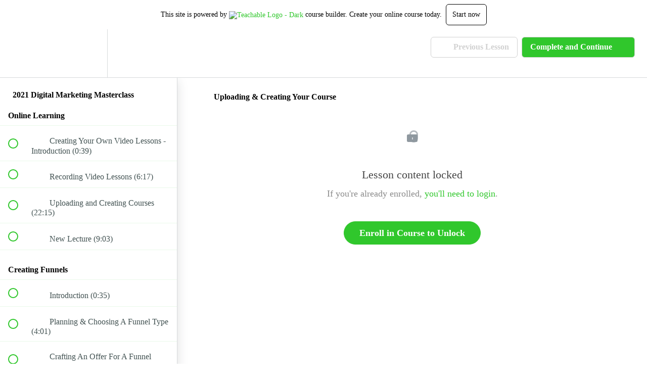

--- FILE ---
content_type: text/html; charset=utf-8
request_url: https://zellus-academy.teachable.com/courses/2019-digital-marketing-masterclass/lectures/8656911
body_size: 34346
content:
<!DOCTYPE html>
<html>
  <head>
    <script src="https://releases.transloadit.com/uppy/v4.18.0/uppy.min.js"></script><link rel="stylesheet" href="https://releases.transloadit.com/uppy/v4.18.0/uppy.min.css" />
    <link href='' rel='icon' type='image/png'>

<link href='' rel='apple-touch-icon' type='image/png'>

<link href='' rel='apple-touch-icon' type='image/png'>

<link href='https://static-media.hotmart.com/2WvRXSJSW_t_LXsWxL_NvuO8AJo=/320x345/https://uploads.teachablecdn.com/attachments/nDnxmSKITTK80ri35cPI_macbook-apple-imac-computer-39284.jpeg' rel='apple-touch-startup-image' type='image/png'>

<link href='https://static-media.hotmart.com/9nphAfw953wJkxjyfkXQjOu2phQ=/640x690/https://uploads.teachablecdn.com/attachments/nDnxmSKITTK80ri35cPI_macbook-apple-imac-computer-39284.jpeg' rel='apple-touch-startup-image' type='image/png'>

<meta name='apple-mobile-web-app-capable' content='yes' />
<meta charset="UTF-8">
<meta name="csrf-param" content="authenticity_token" />
<meta name="csrf-token" content="NvEiXRT7QwE7HV5BCwsvutMYzoYGolnSC1eFMRBxjF4bVMoslJ9i7FQ5x38juPao48VNBH_U73QR5W0jVNM51Q" />
<link rel="stylesheet" href="https://fedora.teachablecdn.com/assets/bootstrap-748e653be2be27c8e709ced95eab64a05c870fcc9544b56e33dfe1a9a539317d.css" data-turbolinks-track="true" /><link href="https://teachable-themeable.learning.teachable.com/themecss/production/base.css?_=a9355fd54640&amp;brand_course_heading=%23ffffff&amp;brand_heading=%232b3636&amp;brand_homepage_heading=%23F89922&amp;brand_navbar_fixed_text=%23bdbdbd&amp;brand_navbar_text=%23d1d1d1&amp;brand_primary=%23ffffff&amp;brand_secondary=%2330c72c&amp;brand_text=%232b3636&amp;logged_out_homepage_background_image_overlay=0.56&amp;logged_out_homepage_background_image_url=https%3A%2F%2Fuploads.teachablecdn.com%2Fattachments%2FnDnxmSKITTK80ri35cPI_macbook-apple-imac-computer-39284.jpeg" rel="stylesheet" data-turbolinks-track="true"></link>
<title>Uploading &amp; Creating Your Course | Zellus Academy</title>
<meta name="description" content="Everything you need to know for marketing your business online in 2021.">
<link rel="canonical" href="https://zellus-academy.teachable.com/courses/467930/lectures/8656911">
<meta property="og:description" content="Everything you need to know for marketing your business online in 2021.">
<meta property="og:image" content="https://uploads.teachablecdn.com/attachments/Niak6NmQTKPf7KkUI4IN_2019-Master-Class.png">
<meta property="og:title" content="Uploading &amp; Creating Your Course">
<meta property="og:type" content="website">
<meta property="og:url" content="https://zellus-academy.teachable.com/courses/467930/lectures/8656911">
<meta name="brand_video_player_color" content="#09A59A">
<meta name="site_title" content="Zellus Academy">
<style></style>
<script src='//fast.wistia.com/assets/external/E-v1.js'></script>
<script
  src='https://www.recaptcha.net/recaptcha/api.js'
  async
  defer></script>



      <meta name="asset_host" content="https://fedora.teachablecdn.com">
     <script>
  (function () {
    const origCreateElement = Document.prototype.createElement;
    Document.prototype.createElement = function () {
      const el = origCreateElement.apply(this, arguments);
      if (arguments[0].toLowerCase() === "video") {
        const observer = new MutationObserver(() => {
          if (
            el.src &&
            el.src.startsWith("data:video") &&
            el.autoplay &&
            el.style.display === "none"
          ) {
            el.removeAttribute("autoplay");
            el.autoplay = false;
            el.style.display = "none";
            observer.disconnect();
          }
        });
        observer.observe(el, {
          attributes: true,
          attributeFilter: ["src", "autoplay", "style"],
        });
      }
      return el;
    };
  })();
</script>
<script src="https://fedora.teachablecdn.com/packs/student-globals--1463f1f1bdf1bb9a431c.js"></script><script src="https://fedora.teachablecdn.com/packs/student-legacy--38db0977d3748059802d.js"></script><script src="https://fedora.teachablecdn.com/packs/student--e4ea9b8f25228072afe8.js"></script>
<meta id='iris-url' data-iris-url=https://eventable.internal.teachable.com />
<script type="text/javascript">
  window.heap=window.heap||[],heap.load=function(e,t){window.heap.appid=e,window.heap.config=t=t||{};var r=document.createElement("script");r.type="text/javascript",r.async=!0,r.src="https://cdn.heapanalytics.com/js/heap-"+e+".js";var a=document.getElementsByTagName("script")[0];a.parentNode.insertBefore(r,a);for(var n=function(e){return function(){heap.push([e].concat(Array.prototype.slice.call(arguments,0)))}},p=["addEventProperties","addUserProperties","clearEventProperties","identify","resetIdentity","removeEventProperty","setEventProperties","track","unsetEventProperty"],o=0;o<p.length;o++)heap[p[o]]=n(p[o])},heap.load("318805607");
  window.heapShouldTrackUser = true;
</script>


<script type="text/javascript">
  var _user_id = ''; // Set to the user's ID, username, or email address, or '' if not yet known.
  var _session_id = 'a716b3addf76f3bcec5a81808cb78a8b'; // Set to a unique session ID for the visitor's current browsing session.

  var _sift = window._sift = window._sift || [];
  _sift.push(['_setAccount', '2e541754ec']);
  _sift.push(['_setUserId', _user_id]);
  _sift.push(['_setSessionId', _session_id]);
  _sift.push(['_trackPageview']);

  (function() {
    function ls() {
      var e = document.createElement('script');
      e.src = 'https://cdn.sift.com/s.js';
      document.body.appendChild(e);
    }
    if (window.attachEvent) {
      window.attachEvent('onload', ls);
    } else {
      window.addEventListener('load', ls, false);
    }
  })();
</script>





<!-- Google tag (gtag.js) -->
<script async src="https://www.googletagmanager.com/gtag/js?id=G-SL8LSCXHSV"></script>
<script>
  window.dataLayer = window.dataLayer || [];
  function gtag(){dataLayer.push(arguments);}
  gtag('js', new Date());

  gtag('config', 'G-SL8LSCXHSV', {
    'user_id': '',
    'school_id': '79731',
    'school_domain': 'zellus-academy.teachable.com'
  });
</script>

<script async>(function(s,u,m,o,j,v){j=u.createElement(m);v=u.getElementsByTagName(m)[0];j.async=1;j.src=o;j.dataset.sumoSiteId='6ddcbd598892670794a9a6f5f5d88a2da619d0719bf874a7625bd5c7a3d12dc1';v.parentNode.insertBefore(j,v)})(window,document,'script','//load.sumo.com/');</script>


<meta http-equiv="X-UA-Compatible" content="IE=edge">
<script type="text/javascript">window.NREUM||(NREUM={});NREUM.info={"beacon":"bam.nr-data.net","errorBeacon":"bam.nr-data.net","licenseKey":"NRBR-08e3a2ada38dc55a529","applicationID":"1065060701","transactionName":"dAxdTUFZXVQEQh0JAFQXRktWRR5LCV9F","queueTime":0,"applicationTime":246,"agent":""}</script>
<script type="text/javascript">(window.NREUM||(NREUM={})).init={privacy:{cookies_enabled:true},ajax:{deny_list:["bam.nr-data.net"]},feature_flags:["soft_nav"],distributed_tracing:{enabled:true}};(window.NREUM||(NREUM={})).loader_config={agentID:"1103368432",accountID:"4102727",trustKey:"27503",xpid:"UAcHU1FRDxABVFdXBwcHUVQA",licenseKey:"NRBR-08e3a2ada38dc55a529",applicationID:"1065060701",browserID:"1103368432"};;/*! For license information please see nr-loader-spa-1.308.0.min.js.LICENSE.txt */
(()=>{var e,t,r={384:(e,t,r)=>{"use strict";r.d(t,{NT:()=>a,US:()=>u,Zm:()=>o,bQ:()=>d,dV:()=>c,pV:()=>l});var n=r(6154),i=r(1863),s=r(1910);const a={beacon:"bam.nr-data.net",errorBeacon:"bam.nr-data.net"};function o(){return n.gm.NREUM||(n.gm.NREUM={}),void 0===n.gm.newrelic&&(n.gm.newrelic=n.gm.NREUM),n.gm.NREUM}function c(){let e=o();return e.o||(e.o={ST:n.gm.setTimeout,SI:n.gm.setImmediate||n.gm.setInterval,CT:n.gm.clearTimeout,XHR:n.gm.XMLHttpRequest,REQ:n.gm.Request,EV:n.gm.Event,PR:n.gm.Promise,MO:n.gm.MutationObserver,FETCH:n.gm.fetch,WS:n.gm.WebSocket},(0,s.i)(...Object.values(e.o))),e}function d(e,t){let r=o();r.initializedAgents??={},t.initializedAt={ms:(0,i.t)(),date:new Date},r.initializedAgents[e]=t}function u(e,t){o()[e]=t}function l(){return function(){let e=o();const t=e.info||{};e.info={beacon:a.beacon,errorBeacon:a.errorBeacon,...t}}(),function(){let e=o();const t=e.init||{};e.init={...t}}(),c(),function(){let e=o();const t=e.loader_config||{};e.loader_config={...t}}(),o()}},782:(e,t,r)=>{"use strict";r.d(t,{T:()=>n});const n=r(860).K7.pageViewTiming},860:(e,t,r)=>{"use strict";r.d(t,{$J:()=>u,K7:()=>c,P3:()=>d,XX:()=>i,Yy:()=>o,df:()=>s,qY:()=>n,v4:()=>a});const n="events",i="jserrors",s="browser/blobs",a="rum",o="browser/logs",c={ajax:"ajax",genericEvents:"generic_events",jserrors:i,logging:"logging",metrics:"metrics",pageAction:"page_action",pageViewEvent:"page_view_event",pageViewTiming:"page_view_timing",sessionReplay:"session_replay",sessionTrace:"session_trace",softNav:"soft_navigations",spa:"spa"},d={[c.pageViewEvent]:1,[c.pageViewTiming]:2,[c.metrics]:3,[c.jserrors]:4,[c.spa]:5,[c.ajax]:6,[c.sessionTrace]:7,[c.softNav]:8,[c.sessionReplay]:9,[c.logging]:10,[c.genericEvents]:11},u={[c.pageViewEvent]:a,[c.pageViewTiming]:n,[c.ajax]:n,[c.spa]:n,[c.softNav]:n,[c.metrics]:i,[c.jserrors]:i,[c.sessionTrace]:s,[c.sessionReplay]:s,[c.logging]:o,[c.genericEvents]:"ins"}},944:(e,t,r)=>{"use strict";r.d(t,{R:()=>i});var n=r(3241);function i(e,t){"function"==typeof console.debug&&(console.debug("New Relic Warning: https://github.com/newrelic/newrelic-browser-agent/blob/main/docs/warning-codes.md#".concat(e),t),(0,n.W)({agentIdentifier:null,drained:null,type:"data",name:"warn",feature:"warn",data:{code:e,secondary:t}}))}},993:(e,t,r)=>{"use strict";r.d(t,{A$:()=>s,ET:()=>a,TZ:()=>o,p_:()=>i});var n=r(860);const i={ERROR:"ERROR",WARN:"WARN",INFO:"INFO",DEBUG:"DEBUG",TRACE:"TRACE"},s={OFF:0,ERROR:1,WARN:2,INFO:3,DEBUG:4,TRACE:5},a="log",o=n.K7.logging},1541:(e,t,r)=>{"use strict";r.d(t,{U:()=>i,f:()=>n});const n={MFE:"MFE",BA:"BA"};function i(e,t){if(2!==t?.harvestEndpointVersion)return{};const r=t.agentRef.runtime.appMetadata.agents[0].entityGuid;return e?{"source.id":e.id,"source.name":e.name,"source.type":e.type,"parent.id":e.parent?.id||r,"parent.type":e.parent?.type||n.BA}:{"entity.guid":r,appId:t.agentRef.info.applicationID}}},1687:(e,t,r)=>{"use strict";r.d(t,{Ak:()=>d,Ze:()=>h,x3:()=>u});var n=r(3241),i=r(7836),s=r(3606),a=r(860),o=r(2646);const c={};function d(e,t){const r={staged:!1,priority:a.P3[t]||0};l(e),c[e].get(t)||c[e].set(t,r)}function u(e,t){e&&c[e]&&(c[e].get(t)&&c[e].delete(t),p(e,t,!1),c[e].size&&f(e))}function l(e){if(!e)throw new Error("agentIdentifier required");c[e]||(c[e]=new Map)}function h(e="",t="feature",r=!1){if(l(e),!e||!c[e].get(t)||r)return p(e,t);c[e].get(t).staged=!0,f(e)}function f(e){const t=Array.from(c[e]);t.every(([e,t])=>t.staged)&&(t.sort((e,t)=>e[1].priority-t[1].priority),t.forEach(([t])=>{c[e].delete(t),p(e,t)}))}function p(e,t,r=!0){const a=e?i.ee.get(e):i.ee,c=s.i.handlers;if(!a.aborted&&a.backlog&&c){if((0,n.W)({agentIdentifier:e,type:"lifecycle",name:"drain",feature:t}),r){const e=a.backlog[t],r=c[t];if(r){for(let t=0;e&&t<e.length;++t)g(e[t],r);Object.entries(r).forEach(([e,t])=>{Object.values(t||{}).forEach(t=>{t[0]?.on&&t[0]?.context()instanceof o.y&&t[0].on(e,t[1])})})}}a.isolatedBacklog||delete c[t],a.backlog[t]=null,a.emit("drain-"+t,[])}}function g(e,t){var r=e[1];Object.values(t[r]||{}).forEach(t=>{var r=e[0];if(t[0]===r){var n=t[1],i=e[3],s=e[2];n.apply(i,s)}})}},1738:(e,t,r)=>{"use strict";r.d(t,{U:()=>f,Y:()=>h});var n=r(3241),i=r(9908),s=r(1863),a=r(944),o=r(5701),c=r(3969),d=r(8362),u=r(860),l=r(4261);function h(e,t,r,s){const h=s||r;!h||h[e]&&h[e]!==d.d.prototype[e]||(h[e]=function(){(0,i.p)(c.xV,["API/"+e+"/called"],void 0,u.K7.metrics,r.ee),(0,n.W)({agentIdentifier:r.agentIdentifier,drained:!!o.B?.[r.agentIdentifier],type:"data",name:"api",feature:l.Pl+e,data:{}});try{return t.apply(this,arguments)}catch(e){(0,a.R)(23,e)}})}function f(e,t,r,n,a){const o=e.info;null===r?delete o.jsAttributes[t]:o.jsAttributes[t]=r,(a||null===r)&&(0,i.p)(l.Pl+n,[(0,s.t)(),t,r],void 0,"session",e.ee)}},1741:(e,t,r)=>{"use strict";r.d(t,{W:()=>s});var n=r(944),i=r(4261);class s{#e(e,...t){if(this[e]!==s.prototype[e])return this[e](...t);(0,n.R)(35,e)}addPageAction(e,t){return this.#e(i.hG,e,t)}register(e){return this.#e(i.eY,e)}recordCustomEvent(e,t){return this.#e(i.fF,e,t)}setPageViewName(e,t){return this.#e(i.Fw,e,t)}setCustomAttribute(e,t,r){return this.#e(i.cD,e,t,r)}noticeError(e,t){return this.#e(i.o5,e,t)}setUserId(e,t=!1){return this.#e(i.Dl,e,t)}setApplicationVersion(e){return this.#e(i.nb,e)}setErrorHandler(e){return this.#e(i.bt,e)}addRelease(e,t){return this.#e(i.k6,e,t)}log(e,t){return this.#e(i.$9,e,t)}start(){return this.#e(i.d3)}finished(e){return this.#e(i.BL,e)}recordReplay(){return this.#e(i.CH)}pauseReplay(){return this.#e(i.Tb)}addToTrace(e){return this.#e(i.U2,e)}setCurrentRouteName(e){return this.#e(i.PA,e)}interaction(e){return this.#e(i.dT,e)}wrapLogger(e,t,r){return this.#e(i.Wb,e,t,r)}measure(e,t){return this.#e(i.V1,e,t)}consent(e){return this.#e(i.Pv,e)}}},1863:(e,t,r)=>{"use strict";function n(){return Math.floor(performance.now())}r.d(t,{t:()=>n})},1910:(e,t,r)=>{"use strict";r.d(t,{i:()=>s});var n=r(944);const i=new Map;function s(...e){return e.every(e=>{if(i.has(e))return i.get(e);const t="function"==typeof e?e.toString():"",r=t.includes("[native code]"),s=t.includes("nrWrapper");return r||s||(0,n.R)(64,e?.name||t),i.set(e,r),r})}},2555:(e,t,r)=>{"use strict";r.d(t,{D:()=>o,f:()=>a});var n=r(384),i=r(8122);const s={beacon:n.NT.beacon,errorBeacon:n.NT.errorBeacon,licenseKey:void 0,applicationID:void 0,sa:void 0,queueTime:void 0,applicationTime:void 0,ttGuid:void 0,user:void 0,account:void 0,product:void 0,extra:void 0,jsAttributes:{},userAttributes:void 0,atts:void 0,transactionName:void 0,tNamePlain:void 0};function a(e){try{return!!e.licenseKey&&!!e.errorBeacon&&!!e.applicationID}catch(e){return!1}}const o=e=>(0,i.a)(e,s)},2614:(e,t,r)=>{"use strict";r.d(t,{BB:()=>a,H3:()=>n,g:()=>d,iL:()=>c,tS:()=>o,uh:()=>i,wk:()=>s});const n="NRBA",i="SESSION",s=144e5,a=18e5,o={STARTED:"session-started",PAUSE:"session-pause",RESET:"session-reset",RESUME:"session-resume",UPDATE:"session-update"},c={SAME_TAB:"same-tab",CROSS_TAB:"cross-tab"},d={OFF:0,FULL:1,ERROR:2}},2646:(e,t,r)=>{"use strict";r.d(t,{y:()=>n});class n{constructor(e){this.contextId=e}}},2843:(e,t,r)=>{"use strict";r.d(t,{G:()=>s,u:()=>i});var n=r(3878);function i(e,t=!1,r,i){(0,n.DD)("visibilitychange",function(){if(t)return void("hidden"===document.visibilityState&&e());e(document.visibilityState)},r,i)}function s(e,t,r){(0,n.sp)("pagehide",e,t,r)}},3241:(e,t,r)=>{"use strict";r.d(t,{W:()=>s});var n=r(6154);const i="newrelic";function s(e={}){try{n.gm.dispatchEvent(new CustomEvent(i,{detail:e}))}catch(e){}}},3304:(e,t,r)=>{"use strict";r.d(t,{A:()=>s});var n=r(7836);const i=()=>{const e=new WeakSet;return(t,r)=>{if("object"==typeof r&&null!==r){if(e.has(r))return;e.add(r)}return r}};function s(e){try{return JSON.stringify(e,i())??""}catch(e){try{n.ee.emit("internal-error",[e])}catch(e){}return""}}},3333:(e,t,r)=>{"use strict";r.d(t,{$v:()=>u,TZ:()=>n,Xh:()=>c,Zp:()=>i,kd:()=>d,mq:()=>o,nf:()=>a,qN:()=>s});const n=r(860).K7.genericEvents,i=["auxclick","click","copy","keydown","paste","scrollend"],s=["focus","blur"],a=4,o=1e3,c=2e3,d=["PageAction","UserAction","BrowserPerformance"],u={RESOURCES:"experimental.resources",REGISTER:"register"}},3434:(e,t,r)=>{"use strict";r.d(t,{Jt:()=>s,YM:()=>d});var n=r(7836),i=r(5607);const s="nr@original:".concat(i.W),a=50;var o=Object.prototype.hasOwnProperty,c=!1;function d(e,t){return e||(e=n.ee),r.inPlace=function(e,t,n,i,s){n||(n="");const a="-"===n.charAt(0);for(let o=0;o<t.length;o++){const c=t[o],d=e[c];l(d)||(e[c]=r(d,a?c+n:n,i,c,s))}},r.flag=s,r;function r(t,r,n,c,d){return l(t)?t:(r||(r=""),nrWrapper[s]=t,function(e,t,r){if(Object.defineProperty&&Object.keys)try{return Object.keys(e).forEach(function(r){Object.defineProperty(t,r,{get:function(){return e[r]},set:function(t){return e[r]=t,t}})}),t}catch(e){u([e],r)}for(var n in e)o.call(e,n)&&(t[n]=e[n])}(t,nrWrapper,e),nrWrapper);function nrWrapper(){var s,o,l,h;let f;try{o=this,s=[...arguments],l="function"==typeof n?n(s,o):n||{}}catch(t){u([t,"",[s,o,c],l],e)}i(r+"start",[s,o,c],l,d);const p=performance.now();let g;try{return h=t.apply(o,s),g=performance.now(),h}catch(e){throw g=performance.now(),i(r+"err",[s,o,e],l,d),f=e,f}finally{const e=g-p,t={start:p,end:g,duration:e,isLongTask:e>=a,methodName:c,thrownError:f};t.isLongTask&&i("long-task",[t,o],l,d),i(r+"end",[s,o,h],l,d)}}}function i(r,n,i,s){if(!c||t){var a=c;c=!0;try{e.emit(r,n,i,t,s)}catch(t){u([t,r,n,i],e)}c=a}}}function u(e,t){t||(t=n.ee);try{t.emit("internal-error",e)}catch(e){}}function l(e){return!(e&&"function"==typeof e&&e.apply&&!e[s])}},3606:(e,t,r)=>{"use strict";r.d(t,{i:()=>s});var n=r(9908);s.on=a;var i=s.handlers={};function s(e,t,r,s){a(s||n.d,i,e,t,r)}function a(e,t,r,i,s){s||(s="feature"),e||(e=n.d);var a=t[s]=t[s]||{};(a[r]=a[r]||[]).push([e,i])}},3738:(e,t,r)=>{"use strict";r.d(t,{He:()=>i,Kp:()=>o,Lc:()=>d,Rz:()=>u,TZ:()=>n,bD:()=>s,d3:()=>a,jx:()=>l,sl:()=>h,uP:()=>c});const n=r(860).K7.sessionTrace,i="bstResource",s="resource",a="-start",o="-end",c="fn"+a,d="fn"+o,u="pushState",l=1e3,h=3e4},3785:(e,t,r)=>{"use strict";r.d(t,{R:()=>c,b:()=>d});var n=r(9908),i=r(1863),s=r(860),a=r(3969),o=r(993);function c(e,t,r={},c=o.p_.INFO,d=!0,u,l=(0,i.t)()){(0,n.p)(a.xV,["API/logging/".concat(c.toLowerCase(),"/called")],void 0,s.K7.metrics,e),(0,n.p)(o.ET,[l,t,r,c,d,u],void 0,s.K7.logging,e)}function d(e){return"string"==typeof e&&Object.values(o.p_).some(t=>t===e.toUpperCase().trim())}},3878:(e,t,r)=>{"use strict";function n(e,t){return{capture:e,passive:!1,signal:t}}function i(e,t,r=!1,i){window.addEventListener(e,t,n(r,i))}function s(e,t,r=!1,i){document.addEventListener(e,t,n(r,i))}r.d(t,{DD:()=>s,jT:()=>n,sp:()=>i})},3962:(e,t,r)=>{"use strict";r.d(t,{AM:()=>a,O2:()=>l,OV:()=>s,Qu:()=>h,TZ:()=>c,ih:()=>f,pP:()=>o,t1:()=>u,tC:()=>i,wD:()=>d});var n=r(860);const i=["click","keydown","submit"],s="popstate",a="api",o="initialPageLoad",c=n.K7.softNav,d=5e3,u=500,l={INITIAL_PAGE_LOAD:"",ROUTE_CHANGE:1,UNSPECIFIED:2},h={INTERACTION:1,AJAX:2,CUSTOM_END:3,CUSTOM_TRACER:4},f={IP:"in progress",PF:"pending finish",FIN:"finished",CAN:"cancelled"}},3969:(e,t,r)=>{"use strict";r.d(t,{TZ:()=>n,XG:()=>o,rs:()=>i,xV:()=>a,z_:()=>s});const n=r(860).K7.metrics,i="sm",s="cm",a="storeSupportabilityMetrics",o="storeEventMetrics"},4234:(e,t,r)=>{"use strict";r.d(t,{W:()=>s});var n=r(7836),i=r(1687);class s{constructor(e,t){this.agentIdentifier=e,this.ee=n.ee.get(e),this.featureName=t,this.blocked=!1}deregisterDrain(){(0,i.x3)(this.agentIdentifier,this.featureName)}}},4261:(e,t,r)=>{"use strict";r.d(t,{$9:()=>u,BL:()=>c,CH:()=>p,Dl:()=>R,Fw:()=>w,PA:()=>v,Pl:()=>n,Pv:()=>A,Tb:()=>h,U2:()=>a,V1:()=>E,Wb:()=>T,bt:()=>y,cD:()=>b,d3:()=>x,dT:()=>d,eY:()=>g,fF:()=>f,hG:()=>s,hw:()=>i,k6:()=>o,nb:()=>m,o5:()=>l});const n="api-",i=n+"ixn-",s="addPageAction",a="addToTrace",o="addRelease",c="finished",d="interaction",u="log",l="noticeError",h="pauseReplay",f="recordCustomEvent",p="recordReplay",g="register",m="setApplicationVersion",v="setCurrentRouteName",b="setCustomAttribute",y="setErrorHandler",w="setPageViewName",R="setUserId",x="start",T="wrapLogger",E="measure",A="consent"},5205:(e,t,r)=>{"use strict";r.d(t,{j:()=>S});var n=r(384),i=r(1741);var s=r(2555),a=r(3333);const o=e=>{if(!e||"string"!=typeof e)return!1;try{document.createDocumentFragment().querySelector(e)}catch{return!1}return!0};var c=r(2614),d=r(944),u=r(8122);const l="[data-nr-mask]",h=e=>(0,u.a)(e,(()=>{const e={feature_flags:[],experimental:{allow_registered_children:!1,resources:!1},mask_selector:"*",block_selector:"[data-nr-block]",mask_input_options:{color:!1,date:!1,"datetime-local":!1,email:!1,month:!1,number:!1,range:!1,search:!1,tel:!1,text:!1,time:!1,url:!1,week:!1,textarea:!1,select:!1,password:!0}};return{ajax:{deny_list:void 0,block_internal:!0,enabled:!0,autoStart:!0},api:{get allow_registered_children(){return e.feature_flags.includes(a.$v.REGISTER)||e.experimental.allow_registered_children},set allow_registered_children(t){e.experimental.allow_registered_children=t},duplicate_registered_data:!1},browser_consent_mode:{enabled:!1},distributed_tracing:{enabled:void 0,exclude_newrelic_header:void 0,cors_use_newrelic_header:void 0,cors_use_tracecontext_headers:void 0,allowed_origins:void 0},get feature_flags(){return e.feature_flags},set feature_flags(t){e.feature_flags=t},generic_events:{enabled:!0,autoStart:!0},harvest:{interval:30},jserrors:{enabled:!0,autoStart:!0},logging:{enabled:!0,autoStart:!0},metrics:{enabled:!0,autoStart:!0},obfuscate:void 0,page_action:{enabled:!0},page_view_event:{enabled:!0,autoStart:!0},page_view_timing:{enabled:!0,autoStart:!0},performance:{capture_marks:!1,capture_measures:!1,capture_detail:!0,resources:{get enabled(){return e.feature_flags.includes(a.$v.RESOURCES)||e.experimental.resources},set enabled(t){e.experimental.resources=t},asset_types:[],first_party_domains:[],ignore_newrelic:!0}},privacy:{cookies_enabled:!0},proxy:{assets:void 0,beacon:void 0},session:{expiresMs:c.wk,inactiveMs:c.BB},session_replay:{autoStart:!0,enabled:!1,preload:!1,sampling_rate:10,error_sampling_rate:100,collect_fonts:!1,inline_images:!1,fix_stylesheets:!0,mask_all_inputs:!0,get mask_text_selector(){return e.mask_selector},set mask_text_selector(t){o(t)?e.mask_selector="".concat(t,",").concat(l):""===t||null===t?e.mask_selector=l:(0,d.R)(5,t)},get block_class(){return"nr-block"},get ignore_class(){return"nr-ignore"},get mask_text_class(){return"nr-mask"},get block_selector(){return e.block_selector},set block_selector(t){o(t)?e.block_selector+=",".concat(t):""!==t&&(0,d.R)(6,t)},get mask_input_options(){return e.mask_input_options},set mask_input_options(t){t&&"object"==typeof t?e.mask_input_options={...t,password:!0}:(0,d.R)(7,t)}},session_trace:{enabled:!0,autoStart:!0},soft_navigations:{enabled:!0,autoStart:!0},spa:{enabled:!0,autoStart:!0},ssl:void 0,user_actions:{enabled:!0,elementAttributes:["id","className","tagName","type"]}}})());var f=r(6154),p=r(9324);let g=0;const m={buildEnv:p.F3,distMethod:p.Xs,version:p.xv,originTime:f.WN},v={consented:!1},b={appMetadata:{},get consented(){return this.session?.state?.consent||v.consented},set consented(e){v.consented=e},customTransaction:void 0,denyList:void 0,disabled:!1,harvester:void 0,isolatedBacklog:!1,isRecording:!1,loaderType:void 0,maxBytes:3e4,obfuscator:void 0,onerror:void 0,ptid:void 0,releaseIds:{},session:void 0,timeKeeper:void 0,registeredEntities:[],jsAttributesMetadata:{bytes:0},get harvestCount(){return++g}},y=e=>{const t=(0,u.a)(e,b),r=Object.keys(m).reduce((e,t)=>(e[t]={value:m[t],writable:!1,configurable:!0,enumerable:!0},e),{});return Object.defineProperties(t,r)};var w=r(5701);const R=e=>{const t=e.startsWith("http");e+="/",r.p=t?e:"https://"+e};var x=r(7836),T=r(3241);const E={accountID:void 0,trustKey:void 0,agentID:void 0,licenseKey:void 0,applicationID:void 0,xpid:void 0},A=e=>(0,u.a)(e,E),_=new Set;function S(e,t={},r,a){let{init:o,info:c,loader_config:d,runtime:u={},exposed:l=!0}=t;if(!c){const e=(0,n.pV)();o=e.init,c=e.info,d=e.loader_config}e.init=h(o||{}),e.loader_config=A(d||{}),c.jsAttributes??={},f.bv&&(c.jsAttributes.isWorker=!0),e.info=(0,s.D)(c);const p=e.init,g=[c.beacon,c.errorBeacon];_.has(e.agentIdentifier)||(p.proxy.assets&&(R(p.proxy.assets),g.push(p.proxy.assets)),p.proxy.beacon&&g.push(p.proxy.beacon),e.beacons=[...g],function(e){const t=(0,n.pV)();Object.getOwnPropertyNames(i.W.prototype).forEach(r=>{const n=i.W.prototype[r];if("function"!=typeof n||"constructor"===n)return;let s=t[r];e[r]&&!1!==e.exposed&&"micro-agent"!==e.runtime?.loaderType&&(t[r]=(...t)=>{const n=e[r](...t);return s?s(...t):n})})}(e),(0,n.US)("activatedFeatures",w.B)),u.denyList=[...p.ajax.deny_list||[],...p.ajax.block_internal?g:[]],u.ptid=e.agentIdentifier,u.loaderType=r,e.runtime=y(u),_.has(e.agentIdentifier)||(e.ee=x.ee.get(e.agentIdentifier),e.exposed=l,(0,T.W)({agentIdentifier:e.agentIdentifier,drained:!!w.B?.[e.agentIdentifier],type:"lifecycle",name:"initialize",feature:void 0,data:e.config})),_.add(e.agentIdentifier)}},5270:(e,t,r)=>{"use strict";r.d(t,{Aw:()=>a,SR:()=>s,rF:()=>o});var n=r(384),i=r(7767);function s(e){return!!(0,n.dV)().o.MO&&(0,i.V)(e)&&!0===e?.session_trace.enabled}function a(e){return!0===e?.session_replay.preload&&s(e)}function o(e,t){try{if("string"==typeof t?.type){if("password"===t.type.toLowerCase())return"*".repeat(e?.length||0);if(void 0!==t?.dataset?.nrUnmask||t?.classList?.contains("nr-unmask"))return e}}catch(e){}return"string"==typeof e?e.replace(/[\S]/g,"*"):"*".repeat(e?.length||0)}},5289:(e,t,r)=>{"use strict";r.d(t,{GG:()=>a,Qr:()=>c,sB:()=>o});var n=r(3878),i=r(6389);function s(){return"undefined"==typeof document||"complete"===document.readyState}function a(e,t){if(s())return e();const r=(0,i.J)(e),a=setInterval(()=>{s()&&(clearInterval(a),r())},500);(0,n.sp)("load",r,t)}function o(e){if(s())return e();(0,n.DD)("DOMContentLoaded",e)}function c(e){if(s())return e();(0,n.sp)("popstate",e)}},5607:(e,t,r)=>{"use strict";r.d(t,{W:()=>n});const n=(0,r(9566).bz)()},5701:(e,t,r)=>{"use strict";r.d(t,{B:()=>s,t:()=>a});var n=r(3241);const i=new Set,s={};function a(e,t){const r=t.agentIdentifier;s[r]??={},e&&"object"==typeof e&&(i.has(r)||(t.ee.emit("rumresp",[e]),s[r]=e,i.add(r),(0,n.W)({agentIdentifier:r,loaded:!0,drained:!0,type:"lifecycle",name:"load",feature:void 0,data:e})))}},6154:(e,t,r)=>{"use strict";r.d(t,{OF:()=>d,RI:()=>i,WN:()=>h,bv:()=>s,eN:()=>f,gm:()=>a,lR:()=>l,m:()=>c,mw:()=>o,sb:()=>u});var n=r(1863);const i="undefined"!=typeof window&&!!window.document,s="undefined"!=typeof WorkerGlobalScope&&("undefined"!=typeof self&&self instanceof WorkerGlobalScope&&self.navigator instanceof WorkerNavigator||"undefined"!=typeof globalThis&&globalThis instanceof WorkerGlobalScope&&globalThis.navigator instanceof WorkerNavigator),a=i?window:"undefined"!=typeof WorkerGlobalScope&&("undefined"!=typeof self&&self instanceof WorkerGlobalScope&&self||"undefined"!=typeof globalThis&&globalThis instanceof WorkerGlobalScope&&globalThis),o=Boolean("hidden"===a?.document?.visibilityState),c=""+a?.location,d=/iPad|iPhone|iPod/.test(a.navigator?.userAgent),u=d&&"undefined"==typeof SharedWorker,l=(()=>{const e=a.navigator?.userAgent?.match(/Firefox[/\s](\d+\.\d+)/);return Array.isArray(e)&&e.length>=2?+e[1]:0})(),h=Date.now()-(0,n.t)(),f=()=>"undefined"!=typeof PerformanceNavigationTiming&&a?.performance?.getEntriesByType("navigation")?.[0]?.responseStart},6344:(e,t,r)=>{"use strict";r.d(t,{BB:()=>u,Qb:()=>l,TZ:()=>i,Ug:()=>a,Vh:()=>s,_s:()=>o,bc:()=>d,yP:()=>c});var n=r(2614);const i=r(860).K7.sessionReplay,s="errorDuringReplay",a=.12,o={DomContentLoaded:0,Load:1,FullSnapshot:2,IncrementalSnapshot:3,Meta:4,Custom:5},c={[n.g.ERROR]:15e3,[n.g.FULL]:3e5,[n.g.OFF]:0},d={RESET:{message:"Session was reset",sm:"Reset"},IMPORT:{message:"Recorder failed to import",sm:"Import"},TOO_MANY:{message:"429: Too Many Requests",sm:"Too-Many"},TOO_BIG:{message:"Payload was too large",sm:"Too-Big"},CROSS_TAB:{message:"Session Entity was set to OFF on another tab",sm:"Cross-Tab"},ENTITLEMENTS:{message:"Session Replay is not allowed and will not be started",sm:"Entitlement"}},u=5e3,l={API:"api",RESUME:"resume",SWITCH_TO_FULL:"switchToFull",INITIALIZE:"initialize",PRELOAD:"preload"}},6389:(e,t,r)=>{"use strict";function n(e,t=500,r={}){const n=r?.leading||!1;let i;return(...r)=>{n&&void 0===i&&(e.apply(this,r),i=setTimeout(()=>{i=clearTimeout(i)},t)),n||(clearTimeout(i),i=setTimeout(()=>{e.apply(this,r)},t))}}function i(e){let t=!1;return(...r)=>{t||(t=!0,e.apply(this,r))}}r.d(t,{J:()=>i,s:()=>n})},6630:(e,t,r)=>{"use strict";r.d(t,{T:()=>n});const n=r(860).K7.pageViewEvent},6774:(e,t,r)=>{"use strict";r.d(t,{T:()=>n});const n=r(860).K7.jserrors},7295:(e,t,r)=>{"use strict";r.d(t,{Xv:()=>a,gX:()=>i,iW:()=>s});var n=[];function i(e){if(!e||s(e))return!1;if(0===n.length)return!0;if("*"===n[0].hostname)return!1;for(var t=0;t<n.length;t++){var r=n[t];if(r.hostname.test(e.hostname)&&r.pathname.test(e.pathname))return!1}return!0}function s(e){return void 0===e.hostname}function a(e){if(n=[],e&&e.length)for(var t=0;t<e.length;t++){let r=e[t];if(!r)continue;if("*"===r)return void(n=[{hostname:"*"}]);0===r.indexOf("http://")?r=r.substring(7):0===r.indexOf("https://")&&(r=r.substring(8));const i=r.indexOf("/");let s,a;i>0?(s=r.substring(0,i),a=r.substring(i)):(s=r,a="*");let[c]=s.split(":");n.push({hostname:o(c),pathname:o(a,!0)})}}function o(e,t=!1){const r=e.replace(/[.+?^${}()|[\]\\]/g,e=>"\\"+e).replace(/\*/g,".*?");return new RegExp((t?"^":"")+r+"$")}},7485:(e,t,r)=>{"use strict";r.d(t,{D:()=>i});var n=r(6154);function i(e){if(0===(e||"").indexOf("data:"))return{protocol:"data"};try{const t=new URL(e,location.href),r={port:t.port,hostname:t.hostname,pathname:t.pathname,search:t.search,protocol:t.protocol.slice(0,t.protocol.indexOf(":")),sameOrigin:t.protocol===n.gm?.location?.protocol&&t.host===n.gm?.location?.host};return r.port&&""!==r.port||("http:"===t.protocol&&(r.port="80"),"https:"===t.protocol&&(r.port="443")),r.pathname&&""!==r.pathname?r.pathname.startsWith("/")||(r.pathname="/".concat(r.pathname)):r.pathname="/",r}catch(e){return{}}}},7699:(e,t,r)=>{"use strict";r.d(t,{It:()=>s,KC:()=>o,No:()=>i,qh:()=>a});var n=r(860);const i=16e3,s=1e6,a="SESSION_ERROR",o={[n.K7.logging]:!0,[n.K7.genericEvents]:!1,[n.K7.jserrors]:!1,[n.K7.ajax]:!1}},7767:(e,t,r)=>{"use strict";r.d(t,{V:()=>i});var n=r(6154);const i=e=>n.RI&&!0===e?.privacy.cookies_enabled},7836:(e,t,r)=>{"use strict";r.d(t,{P:()=>o,ee:()=>c});var n=r(384),i=r(8990),s=r(2646),a=r(5607);const o="nr@context:".concat(a.W),c=function e(t,r){var n={},a={},u={},l=!1;try{l=16===r.length&&d.initializedAgents?.[r]?.runtime.isolatedBacklog}catch(e){}var h={on:p,addEventListener:p,removeEventListener:function(e,t){var r=n[e];if(!r)return;for(var i=0;i<r.length;i++)r[i]===t&&r.splice(i,1)},emit:function(e,r,n,i,s){!1!==s&&(s=!0);if(c.aborted&&!i)return;t&&s&&t.emit(e,r,n);var o=f(n);g(e).forEach(e=>{e.apply(o,r)});var d=v()[a[e]];d&&d.push([h,e,r,o]);return o},get:m,listeners:g,context:f,buffer:function(e,t){const r=v();if(t=t||"feature",h.aborted)return;Object.entries(e||{}).forEach(([e,n])=>{a[n]=t,t in r||(r[t]=[])})},abort:function(){h._aborted=!0,Object.keys(h.backlog).forEach(e=>{delete h.backlog[e]})},isBuffering:function(e){return!!v()[a[e]]},debugId:r,backlog:l?{}:t&&"object"==typeof t.backlog?t.backlog:{},isolatedBacklog:l};return Object.defineProperty(h,"aborted",{get:()=>{let e=h._aborted||!1;return e||(t&&(e=t.aborted),e)}}),h;function f(e){return e&&e instanceof s.y?e:e?(0,i.I)(e,o,()=>new s.y(o)):new s.y(o)}function p(e,t){n[e]=g(e).concat(t)}function g(e){return n[e]||[]}function m(t){return u[t]=u[t]||e(h,t)}function v(){return h.backlog}}(void 0,"globalEE"),d=(0,n.Zm)();d.ee||(d.ee=c)},8122:(e,t,r)=>{"use strict";r.d(t,{a:()=>i});var n=r(944);function i(e,t){try{if(!e||"object"!=typeof e)return(0,n.R)(3);if(!t||"object"!=typeof t)return(0,n.R)(4);const r=Object.create(Object.getPrototypeOf(t),Object.getOwnPropertyDescriptors(t)),s=0===Object.keys(r).length?e:r;for(let a in s)if(void 0!==e[a])try{if(null===e[a]){r[a]=null;continue}Array.isArray(e[a])&&Array.isArray(t[a])?r[a]=Array.from(new Set([...e[a],...t[a]])):"object"==typeof e[a]&&"object"==typeof t[a]?r[a]=i(e[a],t[a]):r[a]=e[a]}catch(e){r[a]||(0,n.R)(1,e)}return r}catch(e){(0,n.R)(2,e)}}},8139:(e,t,r)=>{"use strict";r.d(t,{u:()=>h});var n=r(7836),i=r(3434),s=r(8990),a=r(6154);const o={},c=a.gm.XMLHttpRequest,d="addEventListener",u="removeEventListener",l="nr@wrapped:".concat(n.P);function h(e){var t=function(e){return(e||n.ee).get("events")}(e);if(o[t.debugId]++)return t;o[t.debugId]=1;var r=(0,i.YM)(t,!0);function h(e){r.inPlace(e,[d,u],"-",p)}function p(e,t){return e[1]}return"getPrototypeOf"in Object&&(a.RI&&f(document,h),c&&f(c.prototype,h),f(a.gm,h)),t.on(d+"-start",function(e,t){var n=e[1];if(null!==n&&("function"==typeof n||"object"==typeof n)&&"newrelic"!==e[0]){var i=(0,s.I)(n,l,function(){var e={object:function(){if("function"!=typeof n.handleEvent)return;return n.handleEvent.apply(n,arguments)},function:n}[typeof n];return e?r(e,"fn-",null,e.name||"anonymous"):n});this.wrapped=e[1]=i}}),t.on(u+"-start",function(e){e[1]=this.wrapped||e[1]}),t}function f(e,t,...r){let n=e;for(;"object"==typeof n&&!Object.prototype.hasOwnProperty.call(n,d);)n=Object.getPrototypeOf(n);n&&t(n,...r)}},8362:(e,t,r)=>{"use strict";r.d(t,{d:()=>s});var n=r(9566),i=r(1741);class s extends i.W{agentIdentifier=(0,n.LA)(16)}},8374:(e,t,r)=>{r.nc=(()=>{try{return document?.currentScript?.nonce}catch(e){}return""})()},8990:(e,t,r)=>{"use strict";r.d(t,{I:()=>i});var n=Object.prototype.hasOwnProperty;function i(e,t,r){if(n.call(e,t))return e[t];var i=r();if(Object.defineProperty&&Object.keys)try{return Object.defineProperty(e,t,{value:i,writable:!0,enumerable:!1}),i}catch(e){}return e[t]=i,i}},9119:(e,t,r)=>{"use strict";r.d(t,{L:()=>s});var n=/([^?#]*)[^#]*(#[^?]*|$).*/,i=/([^?#]*)().*/;function s(e,t){return e?e.replace(t?n:i,"$1$2"):e}},9300:(e,t,r)=>{"use strict";r.d(t,{T:()=>n});const n=r(860).K7.ajax},9324:(e,t,r)=>{"use strict";r.d(t,{AJ:()=>a,F3:()=>i,Xs:()=>s,Yq:()=>o,xv:()=>n});const n="1.308.0",i="PROD",s="CDN",a="@newrelic/rrweb",o="1.0.1"},9566:(e,t,r)=>{"use strict";r.d(t,{LA:()=>o,ZF:()=>c,bz:()=>a,el:()=>d});var n=r(6154);const i="xxxxxxxx-xxxx-4xxx-yxxx-xxxxxxxxxxxx";function s(e,t){return e?15&e[t]:16*Math.random()|0}function a(){const e=n.gm?.crypto||n.gm?.msCrypto;let t,r=0;return e&&e.getRandomValues&&(t=e.getRandomValues(new Uint8Array(30))),i.split("").map(e=>"x"===e?s(t,r++).toString(16):"y"===e?(3&s()|8).toString(16):e).join("")}function o(e){const t=n.gm?.crypto||n.gm?.msCrypto;let r,i=0;t&&t.getRandomValues&&(r=t.getRandomValues(new Uint8Array(e)));const a=[];for(var o=0;o<e;o++)a.push(s(r,i++).toString(16));return a.join("")}function c(){return o(16)}function d(){return o(32)}},9908:(e,t,r)=>{"use strict";r.d(t,{d:()=>n,p:()=>i});var n=r(7836).ee.get("handle");function i(e,t,r,i,s){s?(s.buffer([e],i),s.emit(e,t,r)):(n.buffer([e],i),n.emit(e,t,r))}}},n={};function i(e){var t=n[e];if(void 0!==t)return t.exports;var s=n[e]={exports:{}};return r[e](s,s.exports,i),s.exports}i.m=r,i.d=(e,t)=>{for(var r in t)i.o(t,r)&&!i.o(e,r)&&Object.defineProperty(e,r,{enumerable:!0,get:t[r]})},i.f={},i.e=e=>Promise.all(Object.keys(i.f).reduce((t,r)=>(i.f[r](e,t),t),[])),i.u=e=>({212:"nr-spa-compressor",249:"nr-spa-recorder",478:"nr-spa"}[e]+"-1.308.0.min.js"),i.o=(e,t)=>Object.prototype.hasOwnProperty.call(e,t),e={},t="NRBA-1.308.0.PROD:",i.l=(r,n,s,a)=>{if(e[r])e[r].push(n);else{var o,c;if(void 0!==s)for(var d=document.getElementsByTagName("script"),u=0;u<d.length;u++){var l=d[u];if(l.getAttribute("src")==r||l.getAttribute("data-webpack")==t+s){o=l;break}}if(!o){c=!0;var h={478:"sha512-RSfSVnmHk59T/uIPbdSE0LPeqcEdF4/+XhfJdBuccH5rYMOEZDhFdtnh6X6nJk7hGpzHd9Ujhsy7lZEz/ORYCQ==",249:"sha512-ehJXhmntm85NSqW4MkhfQqmeKFulra3klDyY0OPDUE+sQ3GokHlPh1pmAzuNy//3j4ac6lzIbmXLvGQBMYmrkg==",212:"sha512-B9h4CR46ndKRgMBcK+j67uSR2RCnJfGefU+A7FrgR/k42ovXy5x/MAVFiSvFxuVeEk/pNLgvYGMp1cBSK/G6Fg=="};(o=document.createElement("script")).charset="utf-8",i.nc&&o.setAttribute("nonce",i.nc),o.setAttribute("data-webpack",t+s),o.src=r,0!==o.src.indexOf(window.location.origin+"/")&&(o.crossOrigin="anonymous"),h[a]&&(o.integrity=h[a])}e[r]=[n];var f=(t,n)=>{o.onerror=o.onload=null,clearTimeout(p);var i=e[r];if(delete e[r],o.parentNode&&o.parentNode.removeChild(o),i&&i.forEach(e=>e(n)),t)return t(n)},p=setTimeout(f.bind(null,void 0,{type:"timeout",target:o}),12e4);o.onerror=f.bind(null,o.onerror),o.onload=f.bind(null,o.onload),c&&document.head.appendChild(o)}},i.r=e=>{"undefined"!=typeof Symbol&&Symbol.toStringTag&&Object.defineProperty(e,Symbol.toStringTag,{value:"Module"}),Object.defineProperty(e,"__esModule",{value:!0})},i.p="https://js-agent.newrelic.com/",(()=>{var e={38:0,788:0};i.f.j=(t,r)=>{var n=i.o(e,t)?e[t]:void 0;if(0!==n)if(n)r.push(n[2]);else{var s=new Promise((r,i)=>n=e[t]=[r,i]);r.push(n[2]=s);var a=i.p+i.u(t),o=new Error;i.l(a,r=>{if(i.o(e,t)&&(0!==(n=e[t])&&(e[t]=void 0),n)){var s=r&&("load"===r.type?"missing":r.type),a=r&&r.target&&r.target.src;o.message="Loading chunk "+t+" failed: ("+s+": "+a+")",o.name="ChunkLoadError",o.type=s,o.request=a,n[1](o)}},"chunk-"+t,t)}};var t=(t,r)=>{var n,s,[a,o,c]=r,d=0;if(a.some(t=>0!==e[t])){for(n in o)i.o(o,n)&&(i.m[n]=o[n]);if(c)c(i)}for(t&&t(r);d<a.length;d++)s=a[d],i.o(e,s)&&e[s]&&e[s][0](),e[s]=0},r=self["webpackChunk:NRBA-1.308.0.PROD"]=self["webpackChunk:NRBA-1.308.0.PROD"]||[];r.forEach(t.bind(null,0)),r.push=t.bind(null,r.push.bind(r))})(),(()=>{"use strict";i(8374);var e=i(8362),t=i(860);const r=Object.values(t.K7);var n=i(5205);var s=i(9908),a=i(1863),o=i(4261),c=i(1738);var d=i(1687),u=i(4234),l=i(5289),h=i(6154),f=i(944),p=i(5270),g=i(7767),m=i(6389),v=i(7699);class b extends u.W{constructor(e,t){super(e.agentIdentifier,t),this.agentRef=e,this.abortHandler=void 0,this.featAggregate=void 0,this.loadedSuccessfully=void 0,this.onAggregateImported=new Promise(e=>{this.loadedSuccessfully=e}),this.deferred=Promise.resolve(),!1===e.init[this.featureName].autoStart?this.deferred=new Promise((t,r)=>{this.ee.on("manual-start-all",(0,m.J)(()=>{(0,d.Ak)(e.agentIdentifier,this.featureName),t()}))}):(0,d.Ak)(e.agentIdentifier,t)}importAggregator(e,t,r={}){if(this.featAggregate)return;const n=async()=>{let n;await this.deferred;try{if((0,g.V)(e.init)){const{setupAgentSession:t}=await i.e(478).then(i.bind(i,8766));n=t(e)}}catch(e){(0,f.R)(20,e),this.ee.emit("internal-error",[e]),(0,s.p)(v.qh,[e],void 0,this.featureName,this.ee)}try{if(!this.#t(this.featureName,n,e.init))return(0,d.Ze)(this.agentIdentifier,this.featureName),void this.loadedSuccessfully(!1);const{Aggregate:i}=await t();this.featAggregate=new i(e,r),e.runtime.harvester.initializedAggregates.push(this.featAggregate),this.loadedSuccessfully(!0)}catch(e){(0,f.R)(34,e),this.abortHandler?.(),(0,d.Ze)(this.agentIdentifier,this.featureName,!0),this.loadedSuccessfully(!1),this.ee&&this.ee.abort()}};h.RI?(0,l.GG)(()=>n(),!0):n()}#t(e,r,n){if(this.blocked)return!1;switch(e){case t.K7.sessionReplay:return(0,p.SR)(n)&&!!r;case t.K7.sessionTrace:return!!r;default:return!0}}}var y=i(6630),w=i(2614),R=i(3241);class x extends b{static featureName=y.T;constructor(e){var t;super(e,y.T),this.setupInspectionEvents(e.agentIdentifier),t=e,(0,c.Y)(o.Fw,function(e,r){"string"==typeof e&&("/"!==e.charAt(0)&&(e="/"+e),t.runtime.customTransaction=(r||"http://custom.transaction")+e,(0,s.p)(o.Pl+o.Fw,[(0,a.t)()],void 0,void 0,t.ee))},t),this.importAggregator(e,()=>i.e(478).then(i.bind(i,2467)))}setupInspectionEvents(e){const t=(t,r)=>{t&&(0,R.W)({agentIdentifier:e,timeStamp:t.timeStamp,loaded:"complete"===t.target.readyState,type:"window",name:r,data:t.target.location+""})};(0,l.sB)(e=>{t(e,"DOMContentLoaded")}),(0,l.GG)(e=>{t(e,"load")}),(0,l.Qr)(e=>{t(e,"navigate")}),this.ee.on(w.tS.UPDATE,(t,r)=>{(0,R.W)({agentIdentifier:e,type:"lifecycle",name:"session",data:r})})}}var T=i(384);class E extends e.d{constructor(e){var t;(super(),h.gm)?(this.features={},(0,T.bQ)(this.agentIdentifier,this),this.desiredFeatures=new Set(e.features||[]),this.desiredFeatures.add(x),(0,n.j)(this,e,e.loaderType||"agent"),t=this,(0,c.Y)(o.cD,function(e,r,n=!1){if("string"==typeof e){if(["string","number","boolean"].includes(typeof r)||null===r)return(0,c.U)(t,e,r,o.cD,n);(0,f.R)(40,typeof r)}else(0,f.R)(39,typeof e)},t),function(e){(0,c.Y)(o.Dl,function(t,r=!1){if("string"!=typeof t&&null!==t)return void(0,f.R)(41,typeof t);const n=e.info.jsAttributes["enduser.id"];r&&null!=n&&n!==t?(0,s.p)(o.Pl+"setUserIdAndResetSession",[t],void 0,"session",e.ee):(0,c.U)(e,"enduser.id",t,o.Dl,!0)},e)}(this),function(e){(0,c.Y)(o.nb,function(t){if("string"==typeof t||null===t)return(0,c.U)(e,"application.version",t,o.nb,!1);(0,f.R)(42,typeof t)},e)}(this),function(e){(0,c.Y)(o.d3,function(){e.ee.emit("manual-start-all")},e)}(this),function(e){(0,c.Y)(o.Pv,function(t=!0){if("boolean"==typeof t){if((0,s.p)(o.Pl+o.Pv,[t],void 0,"session",e.ee),e.runtime.consented=t,t){const t=e.features.page_view_event;t.onAggregateImported.then(e=>{const r=t.featAggregate;e&&!r.sentRum&&r.sendRum()})}}else(0,f.R)(65,typeof t)},e)}(this),this.run()):(0,f.R)(21)}get config(){return{info:this.info,init:this.init,loader_config:this.loader_config,runtime:this.runtime}}get api(){return this}run(){try{const e=function(e){const t={};return r.forEach(r=>{t[r]=!!e[r]?.enabled}),t}(this.init),n=[...this.desiredFeatures];n.sort((e,r)=>t.P3[e.featureName]-t.P3[r.featureName]),n.forEach(r=>{if(!e[r.featureName]&&r.featureName!==t.K7.pageViewEvent)return;if(r.featureName===t.K7.spa)return void(0,f.R)(67);const n=function(e){switch(e){case t.K7.ajax:return[t.K7.jserrors];case t.K7.sessionTrace:return[t.K7.ajax,t.K7.pageViewEvent];case t.K7.sessionReplay:return[t.K7.sessionTrace];case t.K7.pageViewTiming:return[t.K7.pageViewEvent];default:return[]}}(r.featureName).filter(e=>!(e in this.features));n.length>0&&(0,f.R)(36,{targetFeature:r.featureName,missingDependencies:n}),this.features[r.featureName]=new r(this)})}catch(e){(0,f.R)(22,e);for(const e in this.features)this.features[e].abortHandler?.();const t=(0,T.Zm)();delete t.initializedAgents[this.agentIdentifier]?.features,delete this.sharedAggregator;return t.ee.get(this.agentIdentifier).abort(),!1}}}var A=i(2843),_=i(782);class S extends b{static featureName=_.T;constructor(e){super(e,_.T),h.RI&&((0,A.u)(()=>(0,s.p)("docHidden",[(0,a.t)()],void 0,_.T,this.ee),!0),(0,A.G)(()=>(0,s.p)("winPagehide",[(0,a.t)()],void 0,_.T,this.ee)),this.importAggregator(e,()=>i.e(478).then(i.bind(i,9917))))}}var O=i(3969);class I extends b{static featureName=O.TZ;constructor(e){super(e,O.TZ),h.RI&&document.addEventListener("securitypolicyviolation",e=>{(0,s.p)(O.xV,["Generic/CSPViolation/Detected"],void 0,this.featureName,this.ee)}),this.importAggregator(e,()=>i.e(478).then(i.bind(i,6555)))}}var N=i(6774),P=i(3878),k=i(3304);class D{constructor(e,t,r,n,i){this.name="UncaughtError",this.message="string"==typeof e?e:(0,k.A)(e),this.sourceURL=t,this.line=r,this.column=n,this.__newrelic=i}}function C(e){return M(e)?e:new D(void 0!==e?.message?e.message:e,e?.filename||e?.sourceURL,e?.lineno||e?.line,e?.colno||e?.col,e?.__newrelic,e?.cause)}function j(e){const t="Unhandled Promise Rejection: ";if(!e?.reason)return;if(M(e.reason)){try{e.reason.message.startsWith(t)||(e.reason.message=t+e.reason.message)}catch(e){}return C(e.reason)}const r=C(e.reason);return(r.message||"").startsWith(t)||(r.message=t+r.message),r}function L(e){if(e.error instanceof SyntaxError&&!/:\d+$/.test(e.error.stack?.trim())){const t=new D(e.message,e.filename,e.lineno,e.colno,e.error.__newrelic,e.cause);return t.name=SyntaxError.name,t}return M(e.error)?e.error:C(e)}function M(e){return e instanceof Error&&!!e.stack}function H(e,r,n,i,o=(0,a.t)()){"string"==typeof e&&(e=new Error(e)),(0,s.p)("err",[e,o,!1,r,n.runtime.isRecording,void 0,i],void 0,t.K7.jserrors,n.ee),(0,s.p)("uaErr",[],void 0,t.K7.genericEvents,n.ee)}var B=i(1541),K=i(993),W=i(3785);function U(e,{customAttributes:t={},level:r=K.p_.INFO}={},n,i,s=(0,a.t)()){(0,W.R)(n.ee,e,t,r,!1,i,s)}function F(e,r,n,i,c=(0,a.t)()){(0,s.p)(o.Pl+o.hG,[c,e,r,i],void 0,t.K7.genericEvents,n.ee)}function V(e,r,n,i,c=(0,a.t)()){const{start:d,end:u,customAttributes:l}=r||{},h={customAttributes:l||{}};if("object"!=typeof h.customAttributes||"string"!=typeof e||0===e.length)return void(0,f.R)(57);const p=(e,t)=>null==e?t:"number"==typeof e?e:e instanceof PerformanceMark?e.startTime:Number.NaN;if(h.start=p(d,0),h.end=p(u,c),Number.isNaN(h.start)||Number.isNaN(h.end))(0,f.R)(57);else{if(h.duration=h.end-h.start,!(h.duration<0))return(0,s.p)(o.Pl+o.V1,[h,e,i],void 0,t.K7.genericEvents,n.ee),h;(0,f.R)(58)}}function G(e,r={},n,i,c=(0,a.t)()){(0,s.p)(o.Pl+o.fF,[c,e,r,i],void 0,t.K7.genericEvents,n.ee)}function z(e){(0,c.Y)(o.eY,function(t){return Y(e,t)},e)}function Y(e,r,n){(0,f.R)(54,"newrelic.register"),r||={},r.type=B.f.MFE,r.licenseKey||=e.info.licenseKey,r.blocked=!1,r.parent=n||{},Array.isArray(r.tags)||(r.tags=[]);const i={};r.tags.forEach(e=>{"name"!==e&&"id"!==e&&(i["source.".concat(e)]=!0)}),r.isolated??=!0;let o=()=>{};const c=e.runtime.registeredEntities;if(!r.isolated){const e=c.find(({metadata:{target:{id:e}}})=>e===r.id&&!r.isolated);if(e)return e}const d=e=>{r.blocked=!0,o=e};function u(e){return"string"==typeof e&&!!e.trim()&&e.trim().length<501||"number"==typeof e}e.init.api.allow_registered_children||d((0,m.J)(()=>(0,f.R)(55))),u(r.id)&&u(r.name)||d((0,m.J)(()=>(0,f.R)(48,r)));const l={addPageAction:(t,n={})=>g(F,[t,{...i,...n},e],r),deregister:()=>{d((0,m.J)(()=>(0,f.R)(68)))},log:(t,n={})=>g(U,[t,{...n,customAttributes:{...i,...n.customAttributes||{}}},e],r),measure:(t,n={})=>g(V,[t,{...n,customAttributes:{...i,...n.customAttributes||{}}},e],r),noticeError:(t,n={})=>g(H,[t,{...i,...n},e],r),register:(t={})=>g(Y,[e,t],l.metadata.target),recordCustomEvent:(t,n={})=>g(G,[t,{...i,...n},e],r),setApplicationVersion:e=>p("application.version",e),setCustomAttribute:(e,t)=>p(e,t),setUserId:e=>p("enduser.id",e),metadata:{customAttributes:i,target:r}},h=()=>(r.blocked&&o(),r.blocked);h()||c.push(l);const p=(e,t)=>{h()||(i[e]=t)},g=(r,n,i)=>{if(h())return;const o=(0,a.t)();(0,s.p)(O.xV,["API/register/".concat(r.name,"/called")],void 0,t.K7.metrics,e.ee);try{if(e.init.api.duplicate_registered_data&&"register"!==r.name){let e=n;if(n[1]instanceof Object){const t={"child.id":i.id,"child.type":i.type};e="customAttributes"in n[1]?[n[0],{...n[1],customAttributes:{...n[1].customAttributes,...t}},...n.slice(2)]:[n[0],{...n[1],...t},...n.slice(2)]}r(...e,void 0,o)}return r(...n,i,o)}catch(e){(0,f.R)(50,e)}};return l}class Z extends b{static featureName=N.T;constructor(e){var t;super(e,N.T),t=e,(0,c.Y)(o.o5,(e,r)=>H(e,r,t),t),function(e){(0,c.Y)(o.bt,function(t){e.runtime.onerror=t},e)}(e),function(e){let t=0;(0,c.Y)(o.k6,function(e,r){++t>10||(this.runtime.releaseIds[e.slice(-200)]=(""+r).slice(-200))},e)}(e),z(e);try{this.removeOnAbort=new AbortController}catch(e){}this.ee.on("internal-error",(t,r)=>{this.abortHandler&&(0,s.p)("ierr",[C(t),(0,a.t)(),!0,{},e.runtime.isRecording,r],void 0,this.featureName,this.ee)}),h.gm.addEventListener("unhandledrejection",t=>{this.abortHandler&&(0,s.p)("err",[j(t),(0,a.t)(),!1,{unhandledPromiseRejection:1},e.runtime.isRecording],void 0,this.featureName,this.ee)},(0,P.jT)(!1,this.removeOnAbort?.signal)),h.gm.addEventListener("error",t=>{this.abortHandler&&(0,s.p)("err",[L(t),(0,a.t)(),!1,{},e.runtime.isRecording],void 0,this.featureName,this.ee)},(0,P.jT)(!1,this.removeOnAbort?.signal)),this.abortHandler=this.#r,this.importAggregator(e,()=>i.e(478).then(i.bind(i,2176)))}#r(){this.removeOnAbort?.abort(),this.abortHandler=void 0}}var q=i(8990);let X=1;function J(e){const t=typeof e;return!e||"object"!==t&&"function"!==t?-1:e===h.gm?0:(0,q.I)(e,"nr@id",function(){return X++})}function Q(e){if("string"==typeof e&&e.length)return e.length;if("object"==typeof e){if("undefined"!=typeof ArrayBuffer&&e instanceof ArrayBuffer&&e.byteLength)return e.byteLength;if("undefined"!=typeof Blob&&e instanceof Blob&&e.size)return e.size;if(!("undefined"!=typeof FormData&&e instanceof FormData))try{return(0,k.A)(e).length}catch(e){return}}}var ee=i(8139),te=i(7836),re=i(3434);const ne={},ie=["open","send"];function se(e){var t=e||te.ee;const r=function(e){return(e||te.ee).get("xhr")}(t);if(void 0===h.gm.XMLHttpRequest)return r;if(ne[r.debugId]++)return r;ne[r.debugId]=1,(0,ee.u)(t);var n=(0,re.YM)(r),i=h.gm.XMLHttpRequest,s=h.gm.MutationObserver,a=h.gm.Promise,o=h.gm.setInterval,c="readystatechange",d=["onload","onerror","onabort","onloadstart","onloadend","onprogress","ontimeout"],u=[],l=h.gm.XMLHttpRequest=function(e){const t=new i(e),s=r.context(t);try{r.emit("new-xhr",[t],s),t.addEventListener(c,(a=s,function(){var e=this;e.readyState>3&&!a.resolved&&(a.resolved=!0,r.emit("xhr-resolved",[],e)),n.inPlace(e,d,"fn-",y)}),(0,P.jT)(!1))}catch(e){(0,f.R)(15,e);try{r.emit("internal-error",[e])}catch(e){}}var a;return t};function p(e,t){n.inPlace(t,["onreadystatechange"],"fn-",y)}if(function(e,t){for(var r in e)t[r]=e[r]}(i,l),l.prototype=i.prototype,n.inPlace(l.prototype,ie,"-xhr-",y),r.on("send-xhr-start",function(e,t){p(e,t),function(e){u.push(e),s&&(g?g.then(b):o?o(b):(m=-m,v.data=m))}(t)}),r.on("open-xhr-start",p),s){var g=a&&a.resolve();if(!o&&!a){var m=1,v=document.createTextNode(m);new s(b).observe(v,{characterData:!0})}}else t.on("fn-end",function(e){e[0]&&e[0].type===c||b()});function b(){for(var e=0;e<u.length;e++)p(0,u[e]);u.length&&(u=[])}function y(e,t){return t}return r}var ae="fetch-",oe=ae+"body-",ce=["arrayBuffer","blob","json","text","formData"],de=h.gm.Request,ue=h.gm.Response,le="prototype";const he={};function fe(e){const t=function(e){return(e||te.ee).get("fetch")}(e);if(!(de&&ue&&h.gm.fetch))return t;if(he[t.debugId]++)return t;function r(e,r,n){var i=e[r];"function"==typeof i&&(e[r]=function(){var e,r=[...arguments],s={};t.emit(n+"before-start",[r],s),s[te.P]&&s[te.P].dt&&(e=s[te.P].dt);var a=i.apply(this,r);return t.emit(n+"start",[r,e],a),a.then(function(e){return t.emit(n+"end",[null,e],a),e},function(e){throw t.emit(n+"end",[e],a),e})})}return he[t.debugId]=1,ce.forEach(e=>{r(de[le],e,oe),r(ue[le],e,oe)}),r(h.gm,"fetch",ae),t.on(ae+"end",function(e,r){var n=this;if(r){var i=r.headers.get("content-length");null!==i&&(n.rxSize=i),t.emit(ae+"done",[null,r],n)}else t.emit(ae+"done",[e],n)}),t}var pe=i(7485),ge=i(9566);class me{constructor(e){this.agentRef=e}generateTracePayload(e){const t=this.agentRef.loader_config;if(!this.shouldGenerateTrace(e)||!t)return null;var r=(t.accountID||"").toString()||null,n=(t.agentID||"").toString()||null,i=(t.trustKey||"").toString()||null;if(!r||!n)return null;var s=(0,ge.ZF)(),a=(0,ge.el)(),o=Date.now(),c={spanId:s,traceId:a,timestamp:o};return(e.sameOrigin||this.isAllowedOrigin(e)&&this.useTraceContextHeadersForCors())&&(c.traceContextParentHeader=this.generateTraceContextParentHeader(s,a),c.traceContextStateHeader=this.generateTraceContextStateHeader(s,o,r,n,i)),(e.sameOrigin&&!this.excludeNewrelicHeader()||!e.sameOrigin&&this.isAllowedOrigin(e)&&this.useNewrelicHeaderForCors())&&(c.newrelicHeader=this.generateTraceHeader(s,a,o,r,n,i)),c}generateTraceContextParentHeader(e,t){return"00-"+t+"-"+e+"-01"}generateTraceContextStateHeader(e,t,r,n,i){return i+"@nr=0-1-"+r+"-"+n+"-"+e+"----"+t}generateTraceHeader(e,t,r,n,i,s){if(!("function"==typeof h.gm?.btoa))return null;var a={v:[0,1],d:{ty:"Browser",ac:n,ap:i,id:e,tr:t,ti:r}};return s&&n!==s&&(a.d.tk=s),btoa((0,k.A)(a))}shouldGenerateTrace(e){return this.agentRef.init?.distributed_tracing?.enabled&&this.isAllowedOrigin(e)}isAllowedOrigin(e){var t=!1;const r=this.agentRef.init?.distributed_tracing;if(e.sameOrigin)t=!0;else if(r?.allowed_origins instanceof Array)for(var n=0;n<r.allowed_origins.length;n++){var i=(0,pe.D)(r.allowed_origins[n]);if(e.hostname===i.hostname&&e.protocol===i.protocol&&e.port===i.port){t=!0;break}}return t}excludeNewrelicHeader(){var e=this.agentRef.init?.distributed_tracing;return!!e&&!!e.exclude_newrelic_header}useNewrelicHeaderForCors(){var e=this.agentRef.init?.distributed_tracing;return!!e&&!1!==e.cors_use_newrelic_header}useTraceContextHeadersForCors(){var e=this.agentRef.init?.distributed_tracing;return!!e&&!!e.cors_use_tracecontext_headers}}var ve=i(9300),be=i(7295);function ye(e){return"string"==typeof e?e:e instanceof(0,T.dV)().o.REQ?e.url:h.gm?.URL&&e instanceof URL?e.href:void 0}var we=["load","error","abort","timeout"],Re=we.length,xe=(0,T.dV)().o.REQ,Te=(0,T.dV)().o.XHR;const Ee="X-NewRelic-App-Data";class Ae extends b{static featureName=ve.T;constructor(e){super(e,ve.T),this.dt=new me(e),this.handler=(e,t,r,n)=>(0,s.p)(e,t,r,n,this.ee);try{const e={xmlhttprequest:"xhr",fetch:"fetch",beacon:"beacon"};h.gm?.performance?.getEntriesByType("resource").forEach(r=>{if(r.initiatorType in e&&0!==r.responseStatus){const n={status:r.responseStatus},i={rxSize:r.transferSize,duration:Math.floor(r.duration),cbTime:0};_e(n,r.name),this.handler("xhr",[n,i,r.startTime,r.responseEnd,e[r.initiatorType]],void 0,t.K7.ajax)}})}catch(e){}fe(this.ee),se(this.ee),function(e,r,n,i){function o(e){var t=this;t.totalCbs=0,t.called=0,t.cbTime=0,t.end=T,t.ended=!1,t.xhrGuids={},t.lastSize=null,t.loadCaptureCalled=!1,t.params=this.params||{},t.metrics=this.metrics||{},t.latestLongtaskEnd=0,e.addEventListener("load",function(r){E(t,e)},(0,P.jT)(!1)),h.lR||e.addEventListener("progress",function(e){t.lastSize=e.loaded},(0,P.jT)(!1))}function c(e){this.params={method:e[0]},_e(this,e[1]),this.metrics={}}function d(t,r){e.loader_config.xpid&&this.sameOrigin&&r.setRequestHeader("X-NewRelic-ID",e.loader_config.xpid);var n=i.generateTracePayload(this.parsedOrigin);if(n){var s=!1;n.newrelicHeader&&(r.setRequestHeader("newrelic",n.newrelicHeader),s=!0),n.traceContextParentHeader&&(r.setRequestHeader("traceparent",n.traceContextParentHeader),n.traceContextStateHeader&&r.setRequestHeader("tracestate",n.traceContextStateHeader),s=!0),s&&(this.dt=n)}}function u(e,t){var n=this.metrics,i=e[0],s=this;if(n&&i){var o=Q(i);o&&(n.txSize=o)}this.startTime=(0,a.t)(),this.body=i,this.listener=function(e){try{"abort"!==e.type||s.loadCaptureCalled||(s.params.aborted=!0),("load"!==e.type||s.called===s.totalCbs&&(s.onloadCalled||"function"!=typeof t.onload)&&"function"==typeof s.end)&&s.end(t)}catch(e){try{r.emit("internal-error",[e])}catch(e){}}};for(var c=0;c<Re;c++)t.addEventListener(we[c],this.listener,(0,P.jT)(!1))}function l(e,t,r){this.cbTime+=e,t?this.onloadCalled=!0:this.called+=1,this.called!==this.totalCbs||!this.onloadCalled&&"function"==typeof r.onload||"function"!=typeof this.end||this.end(r)}function f(e,t){var r=""+J(e)+!!t;this.xhrGuids&&!this.xhrGuids[r]&&(this.xhrGuids[r]=!0,this.totalCbs+=1)}function p(e,t){var r=""+J(e)+!!t;this.xhrGuids&&this.xhrGuids[r]&&(delete this.xhrGuids[r],this.totalCbs-=1)}function g(){this.endTime=(0,a.t)()}function m(e,t){t instanceof Te&&"load"===e[0]&&r.emit("xhr-load-added",[e[1],e[2]],t)}function v(e,t){t instanceof Te&&"load"===e[0]&&r.emit("xhr-load-removed",[e[1],e[2]],t)}function b(e,t,r){t instanceof Te&&("onload"===r&&(this.onload=!0),("load"===(e[0]&&e[0].type)||this.onload)&&(this.xhrCbStart=(0,a.t)()))}function y(e,t){this.xhrCbStart&&r.emit("xhr-cb-time",[(0,a.t)()-this.xhrCbStart,this.onload,t],t)}function w(e){var t,r=e[1]||{};if("string"==typeof e[0]?0===(t=e[0]).length&&h.RI&&(t=""+h.gm.location.href):e[0]&&e[0].url?t=e[0].url:h.gm?.URL&&e[0]&&e[0]instanceof URL?t=e[0].href:"function"==typeof e[0].toString&&(t=e[0].toString()),"string"==typeof t&&0!==t.length){t&&(this.parsedOrigin=(0,pe.D)(t),this.sameOrigin=this.parsedOrigin.sameOrigin);var n=i.generateTracePayload(this.parsedOrigin);if(n&&(n.newrelicHeader||n.traceContextParentHeader))if(e[0]&&e[0].headers)o(e[0].headers,n)&&(this.dt=n);else{var s={};for(var a in r)s[a]=r[a];s.headers=new Headers(r.headers||{}),o(s.headers,n)&&(this.dt=n),e.length>1?e[1]=s:e.push(s)}}function o(e,t){var r=!1;return t.newrelicHeader&&(e.set("newrelic",t.newrelicHeader),r=!0),t.traceContextParentHeader&&(e.set("traceparent",t.traceContextParentHeader),t.traceContextStateHeader&&e.set("tracestate",t.traceContextStateHeader),r=!0),r}}function R(e,t){this.params={},this.metrics={},this.startTime=(0,a.t)(),this.dt=t,e.length>=1&&(this.target=e[0]),e.length>=2&&(this.opts=e[1]);var r=this.opts||{},n=this.target;_e(this,ye(n));var i=(""+(n&&n instanceof xe&&n.method||r.method||"GET")).toUpperCase();this.params.method=i,this.body=r.body,this.txSize=Q(r.body)||0}function x(e,r){if(this.endTime=(0,a.t)(),this.params||(this.params={}),(0,be.iW)(this.params))return;let i;this.params.status=r?r.status:0,"string"==typeof this.rxSize&&this.rxSize.length>0&&(i=+this.rxSize);const s={txSize:this.txSize,rxSize:i,duration:(0,a.t)()-this.startTime};n("xhr",[this.params,s,this.startTime,this.endTime,"fetch"],this,t.K7.ajax)}function T(e){const r=this.params,i=this.metrics;if(!this.ended){this.ended=!0;for(let t=0;t<Re;t++)e.removeEventListener(we[t],this.listener,!1);r.aborted||(0,be.iW)(r)||(i.duration=(0,a.t)()-this.startTime,this.loadCaptureCalled||4!==e.readyState?null==r.status&&(r.status=0):E(this,e),i.cbTime=this.cbTime,n("xhr",[r,i,this.startTime,this.endTime,"xhr"],this,t.K7.ajax))}}function E(e,n){e.params.status=n.status;var i=function(e,t){var r=e.responseType;return"json"===r&&null!==t?t:"arraybuffer"===r||"blob"===r||"json"===r?Q(e.response):"text"===r||""===r||void 0===r?Q(e.responseText):void 0}(n,e.lastSize);if(i&&(e.metrics.rxSize=i),e.sameOrigin&&n.getAllResponseHeaders().indexOf(Ee)>=0){var a=n.getResponseHeader(Ee);a&&((0,s.p)(O.rs,["Ajax/CrossApplicationTracing/Header/Seen"],void 0,t.K7.metrics,r),e.params.cat=a.split(", ").pop())}e.loadCaptureCalled=!0}r.on("new-xhr",o),r.on("open-xhr-start",c),r.on("open-xhr-end",d),r.on("send-xhr-start",u),r.on("xhr-cb-time",l),r.on("xhr-load-added",f),r.on("xhr-load-removed",p),r.on("xhr-resolved",g),r.on("addEventListener-end",m),r.on("removeEventListener-end",v),r.on("fn-end",y),r.on("fetch-before-start",w),r.on("fetch-start",R),r.on("fn-start",b),r.on("fetch-done",x)}(e,this.ee,this.handler,this.dt),this.importAggregator(e,()=>i.e(478).then(i.bind(i,3845)))}}function _e(e,t){var r=(0,pe.D)(t),n=e.params||e;n.hostname=r.hostname,n.port=r.port,n.protocol=r.protocol,n.host=r.hostname+":"+r.port,n.pathname=r.pathname,e.parsedOrigin=r,e.sameOrigin=r.sameOrigin}const Se={},Oe=["pushState","replaceState"];function Ie(e){const t=function(e){return(e||te.ee).get("history")}(e);return!h.RI||Se[t.debugId]++||(Se[t.debugId]=1,(0,re.YM)(t).inPlace(window.history,Oe,"-")),t}var Ne=i(3738);function Pe(e){(0,c.Y)(o.BL,function(r=Date.now()){const n=r-h.WN;n<0&&(0,f.R)(62,r),(0,s.p)(O.XG,[o.BL,{time:n}],void 0,t.K7.metrics,e.ee),e.addToTrace({name:o.BL,start:r,origin:"nr"}),(0,s.p)(o.Pl+o.hG,[n,o.BL],void 0,t.K7.genericEvents,e.ee)},e)}const{He:ke,bD:De,d3:Ce,Kp:je,TZ:Le,Lc:Me,uP:He,Rz:Be}=Ne;class Ke extends b{static featureName=Le;constructor(e){var r;super(e,Le),r=e,(0,c.Y)(o.U2,function(e){if(!(e&&"object"==typeof e&&e.name&&e.start))return;const n={n:e.name,s:e.start-h.WN,e:(e.end||e.start)-h.WN,o:e.origin||"",t:"api"};n.s<0||n.e<0||n.e<n.s?(0,f.R)(61,{start:n.s,end:n.e}):(0,s.p)("bstApi",[n],void 0,t.K7.sessionTrace,r.ee)},r),Pe(e);if(!(0,g.V)(e.init))return void this.deregisterDrain();const n=this.ee;let d;Ie(n),this.eventsEE=(0,ee.u)(n),this.eventsEE.on(He,function(e,t){this.bstStart=(0,a.t)()}),this.eventsEE.on(Me,function(e,r){(0,s.p)("bst",[e[0],r,this.bstStart,(0,a.t)()],void 0,t.K7.sessionTrace,n)}),n.on(Be+Ce,function(e){this.time=(0,a.t)(),this.startPath=location.pathname+location.hash}),n.on(Be+je,function(e){(0,s.p)("bstHist",[location.pathname+location.hash,this.startPath,this.time],void 0,t.K7.sessionTrace,n)});try{d=new PerformanceObserver(e=>{const r=e.getEntries();(0,s.p)(ke,[r],void 0,t.K7.sessionTrace,n)}),d.observe({type:De,buffered:!0})}catch(e){}this.importAggregator(e,()=>i.e(478).then(i.bind(i,6974)),{resourceObserver:d})}}var We=i(6344);class Ue extends b{static featureName=We.TZ;#n;recorder;constructor(e){var r;let n;super(e,We.TZ),r=e,(0,c.Y)(o.CH,function(){(0,s.p)(o.CH,[],void 0,t.K7.sessionReplay,r.ee)},r),function(e){(0,c.Y)(o.Tb,function(){(0,s.p)(o.Tb,[],void 0,t.K7.sessionReplay,e.ee)},e)}(e);try{n=JSON.parse(localStorage.getItem("".concat(w.H3,"_").concat(w.uh)))}catch(e){}(0,p.SR)(e.init)&&this.ee.on(o.CH,()=>this.#i()),this.#s(n)&&this.importRecorder().then(e=>{e.startRecording(We.Qb.PRELOAD,n?.sessionReplayMode)}),this.importAggregator(this.agentRef,()=>i.e(478).then(i.bind(i,6167)),this),this.ee.on("err",e=>{this.blocked||this.agentRef.runtime.isRecording&&(this.errorNoticed=!0,(0,s.p)(We.Vh,[e],void 0,this.featureName,this.ee))})}#s(e){return e&&(e.sessionReplayMode===w.g.FULL||e.sessionReplayMode===w.g.ERROR)||(0,p.Aw)(this.agentRef.init)}importRecorder(){return this.recorder?Promise.resolve(this.recorder):(this.#n??=Promise.all([i.e(478),i.e(249)]).then(i.bind(i,4866)).then(({Recorder:e})=>(this.recorder=new e(this),this.recorder)).catch(e=>{throw this.ee.emit("internal-error",[e]),this.blocked=!0,e}),this.#n)}#i(){this.blocked||(this.featAggregate?this.featAggregate.mode!==w.g.FULL&&this.featAggregate.initializeRecording(w.g.FULL,!0,We.Qb.API):this.importRecorder().then(()=>{this.recorder.startRecording(We.Qb.API,w.g.FULL)}))}}var Fe=i(3962);class Ve extends b{static featureName=Fe.TZ;constructor(e){if(super(e,Fe.TZ),function(e){const r=e.ee.get("tracer");function n(){}(0,c.Y)(o.dT,function(e){return(new n).get("object"==typeof e?e:{})},e);const i=n.prototype={createTracer:function(n,i){var o={},c=this,d="function"==typeof i;return(0,s.p)(O.xV,["API/createTracer/called"],void 0,t.K7.metrics,e.ee),function(){if(r.emit((d?"":"no-")+"fn-start",[(0,a.t)(),c,d],o),d)try{return i.apply(this,arguments)}catch(e){const t="string"==typeof e?new Error(e):e;throw r.emit("fn-err",[arguments,this,t],o),t}finally{r.emit("fn-end",[(0,a.t)()],o)}}}};["actionText","setName","setAttribute","save","ignore","onEnd","getContext","end","get"].forEach(r=>{c.Y.apply(this,[r,function(){return(0,s.p)(o.hw+r,[performance.now(),...arguments],this,t.K7.softNav,e.ee),this},e,i])}),(0,c.Y)(o.PA,function(){(0,s.p)(o.hw+"routeName",[performance.now(),...arguments],void 0,t.K7.softNav,e.ee)},e)}(e),!h.RI||!(0,T.dV)().o.MO)return;const r=Ie(this.ee);try{this.removeOnAbort=new AbortController}catch(e){}Fe.tC.forEach(e=>{(0,P.sp)(e,e=>{l(e)},!0,this.removeOnAbort?.signal)});const n=()=>(0,s.p)("newURL",[(0,a.t)(),""+window.location],void 0,this.featureName,this.ee);r.on("pushState-end",n),r.on("replaceState-end",n),(0,P.sp)(Fe.OV,e=>{l(e),(0,s.p)("newURL",[e.timeStamp,""+window.location],void 0,this.featureName,this.ee)},!0,this.removeOnAbort?.signal);let d=!1;const u=new((0,T.dV)().o.MO)((e,t)=>{d||(d=!0,requestAnimationFrame(()=>{(0,s.p)("newDom",[(0,a.t)()],void 0,this.featureName,this.ee),d=!1}))}),l=(0,m.s)(e=>{"loading"!==document.readyState&&((0,s.p)("newUIEvent",[e],void 0,this.featureName,this.ee),u.observe(document.body,{attributes:!0,childList:!0,subtree:!0,characterData:!0}))},100,{leading:!0});this.abortHandler=function(){this.removeOnAbort?.abort(),u.disconnect(),this.abortHandler=void 0},this.importAggregator(e,()=>i.e(478).then(i.bind(i,4393)),{domObserver:u})}}var Ge=i(3333),ze=i(9119);const Ye={},Ze=new Set;function qe(e){return"string"==typeof e?{type:"string",size:(new TextEncoder).encode(e).length}:e instanceof ArrayBuffer?{type:"ArrayBuffer",size:e.byteLength}:e instanceof Blob?{type:"Blob",size:e.size}:e instanceof DataView?{type:"DataView",size:e.byteLength}:ArrayBuffer.isView(e)?{type:"TypedArray",size:e.byteLength}:{type:"unknown",size:0}}class Xe{constructor(e,t){this.timestamp=(0,a.t)(),this.currentUrl=(0,ze.L)(window.location.href),this.socketId=(0,ge.LA)(8),this.requestedUrl=(0,ze.L)(e),this.requestedProtocols=Array.isArray(t)?t.join(","):t||"",this.openedAt=void 0,this.protocol=void 0,this.extensions=void 0,this.binaryType=void 0,this.messageOrigin=void 0,this.messageCount=0,this.messageBytes=0,this.messageBytesMin=0,this.messageBytesMax=0,this.messageTypes=void 0,this.sendCount=0,this.sendBytes=0,this.sendBytesMin=0,this.sendBytesMax=0,this.sendTypes=void 0,this.closedAt=void 0,this.closeCode=void 0,this.closeReason="unknown",this.closeWasClean=void 0,this.connectedDuration=0,this.hasErrors=void 0}}class $e extends b{static featureName=Ge.TZ;constructor(e){super(e,Ge.TZ);const r=e.init.feature_flags.includes("websockets"),n=[e.init.page_action.enabled,e.init.performance.capture_marks,e.init.performance.capture_measures,e.init.performance.resources.enabled,e.init.user_actions.enabled,r];var d;let u,l;if(d=e,(0,c.Y)(o.hG,(e,t)=>F(e,t,d),d),function(e){(0,c.Y)(o.fF,(t,r)=>G(t,r,e),e)}(e),Pe(e),z(e),function(e){(0,c.Y)(o.V1,(t,r)=>V(t,r,e),e)}(e),r&&(l=function(e){if(!(0,T.dV)().o.WS)return e;const t=e.get("websockets");if(Ye[t.debugId]++)return t;Ye[t.debugId]=1,(0,A.G)(()=>{const e=(0,a.t)();Ze.forEach(r=>{r.nrData.closedAt=e,r.nrData.closeCode=1001,r.nrData.closeReason="Page navigating away",r.nrData.closeWasClean=!1,r.nrData.openedAt&&(r.nrData.connectedDuration=e-r.nrData.openedAt),t.emit("ws",[r.nrData],r)})});class r extends WebSocket{static name="WebSocket";static toString(){return"function WebSocket() { [native code] }"}toString(){return"[object WebSocket]"}get[Symbol.toStringTag](){return r.name}#a(e){(e.__newrelic??={}).socketId=this.nrData.socketId,this.nrData.hasErrors??=!0}constructor(...e){super(...e),this.nrData=new Xe(e[0],e[1]),this.addEventListener("open",()=>{this.nrData.openedAt=(0,a.t)(),["protocol","extensions","binaryType"].forEach(e=>{this.nrData[e]=this[e]}),Ze.add(this)}),this.addEventListener("message",e=>{const{type:t,size:r}=qe(e.data);this.nrData.messageOrigin??=(0,ze.L)(e.origin),this.nrData.messageCount++,this.nrData.messageBytes+=r,this.nrData.messageBytesMin=Math.min(this.nrData.messageBytesMin||1/0,r),this.nrData.messageBytesMax=Math.max(this.nrData.messageBytesMax,r),(this.nrData.messageTypes??"").includes(t)||(this.nrData.messageTypes=this.nrData.messageTypes?"".concat(this.nrData.messageTypes,",").concat(t):t)}),this.addEventListener("close",e=>{this.nrData.closedAt=(0,a.t)(),this.nrData.closeCode=e.code,e.reason&&(this.nrData.closeReason=e.reason),this.nrData.closeWasClean=e.wasClean,this.nrData.connectedDuration=this.nrData.closedAt-this.nrData.openedAt,Ze.delete(this),t.emit("ws",[this.nrData],this)})}addEventListener(e,t,...r){const n=this,i="function"==typeof t?function(...e){try{return t.apply(this,e)}catch(e){throw n.#a(e),e}}:t?.handleEvent?{handleEvent:function(...e){try{return t.handleEvent.apply(t,e)}catch(e){throw n.#a(e),e}}}:t;return super.addEventListener(e,i,...r)}send(e){if(this.readyState===WebSocket.OPEN){const{type:t,size:r}=qe(e);this.nrData.sendCount++,this.nrData.sendBytes+=r,this.nrData.sendBytesMin=Math.min(this.nrData.sendBytesMin||1/0,r),this.nrData.sendBytesMax=Math.max(this.nrData.sendBytesMax,r),(this.nrData.sendTypes??"").includes(t)||(this.nrData.sendTypes=this.nrData.sendTypes?"".concat(this.nrData.sendTypes,",").concat(t):t)}try{return super.send(e)}catch(e){throw this.#a(e),e}}close(...e){try{super.close(...e)}catch(e){throw this.#a(e),e}}}return h.gm.WebSocket=r,t}(this.ee)),h.RI){if(fe(this.ee),se(this.ee),u=Ie(this.ee),e.init.user_actions.enabled){function f(t){const r=(0,pe.D)(t);return e.beacons.includes(r.hostname+":"+r.port)}function p(){u.emit("navChange")}Ge.Zp.forEach(e=>(0,P.sp)(e,e=>(0,s.p)("ua",[e],void 0,this.featureName,this.ee),!0)),Ge.qN.forEach(e=>{const t=(0,m.s)(e=>{(0,s.p)("ua",[e],void 0,this.featureName,this.ee)},500,{leading:!0});(0,P.sp)(e,t)}),h.gm.addEventListener("error",()=>{(0,s.p)("uaErr",[],void 0,t.K7.genericEvents,this.ee)},(0,P.jT)(!1,this.removeOnAbort?.signal)),this.ee.on("open-xhr-start",(e,r)=>{f(e[1])||r.addEventListener("readystatechange",()=>{2===r.readyState&&(0,s.p)("uaXhr",[],void 0,t.K7.genericEvents,this.ee)})}),this.ee.on("fetch-start",e=>{e.length>=1&&!f(ye(e[0]))&&(0,s.p)("uaXhr",[],void 0,t.K7.genericEvents,this.ee)}),u.on("pushState-end",p),u.on("replaceState-end",p),window.addEventListener("hashchange",p,(0,P.jT)(!0,this.removeOnAbort?.signal)),window.addEventListener("popstate",p,(0,P.jT)(!0,this.removeOnAbort?.signal))}if(e.init.performance.resources.enabled&&h.gm.PerformanceObserver?.supportedEntryTypes.includes("resource")){new PerformanceObserver(e=>{e.getEntries().forEach(e=>{(0,s.p)("browserPerformance.resource",[e],void 0,this.featureName,this.ee)})}).observe({type:"resource",buffered:!0})}}r&&l.on("ws",e=>{(0,s.p)("ws-complete",[e],void 0,this.featureName,this.ee)});try{this.removeOnAbort=new AbortController}catch(g){}this.abortHandler=()=>{this.removeOnAbort?.abort(),this.abortHandler=void 0},n.some(e=>e)?this.importAggregator(e,()=>i.e(478).then(i.bind(i,8019))):this.deregisterDrain()}}var Je=i(2646);const Qe=new Map;function et(e,t,r,n,i=!0){if("object"!=typeof t||!t||"string"!=typeof r||!r||"function"!=typeof t[r])return(0,f.R)(29);const s=function(e){return(e||te.ee).get("logger")}(e),a=(0,re.YM)(s),o=new Je.y(te.P);o.level=n.level,o.customAttributes=n.customAttributes,o.autoCaptured=i;const c=t[r]?.[re.Jt]||t[r];return Qe.set(c,o),a.inPlace(t,[r],"wrap-logger-",()=>Qe.get(c)),s}var tt=i(1910);class rt extends b{static featureName=K.TZ;constructor(e){var t;super(e,K.TZ),t=e,(0,c.Y)(o.$9,(e,r)=>U(e,r,t),t),function(e){(0,c.Y)(o.Wb,(t,r,{customAttributes:n={},level:i=K.p_.INFO}={})=>{et(e.ee,t,r,{customAttributes:n,level:i},!1)},e)}(e),z(e);const r=this.ee;["log","error","warn","info","debug","trace"].forEach(e=>{(0,tt.i)(h.gm.console[e]),et(r,h.gm.console,e,{level:"log"===e?"info":e})}),this.ee.on("wrap-logger-end",function([e]){const{level:t,customAttributes:n,autoCaptured:i}=this;(0,W.R)(r,e,n,t,i)}),this.importAggregator(e,()=>i.e(478).then(i.bind(i,5288)))}}new E({features:[Ae,x,S,Ke,Ue,I,Z,$e,rt,Ve],loaderType:"spa"})})()})();</script>

    <meta id="custom-text" data-referral-block-button="Learn more">
  </head>

  <body data-no-turbolink="true" class="revamped_lecture_player">
          <meta http-content='IE=Edge' http-equiv='X-UA-Compatible'>
      <meta content='width=device-width,initial-scale=1.0' name='viewport'>
<meta id="fedora-keys" data-commit-sha="a9355fd546404c924475f8d5db6bff92fb821797" data-env="production" data-sentry-public-dsn="https://8149a85a83fa4ec69640c43ddd69017d@sentry.io/120346" data-stripe="pk_live_hkgvgSBxG4TAl3zGlXiB1KUX" data-track-all-ahoy="false" data-track-changes-ahoy="false" data-track-clicks-ahoy="false" data-track-sumbits-ahoy="false" data-iris-url="https://eventable.internal.teachable.com" /><meta id="fedora-data" data-report-card="{}" data-course-ids="[]" data-completed-lecture-ids="[]" data-school-id="79731" data-school-launched="true" data-preview="logged_out" data-turn-off-fedora-branding="false" data-plan-supports-whitelabeling="false" data-powered-by-text="Powered by" data-asset-path="//assets.teachablecdn.com/teachable-branding-2025/logos/teachable-logomark-white.svg" data-school-preferences="{&quot;ssl_forced&quot;:&quot;true&quot;,&quot;bnpl_allowed&quot;:&quot;false&quot;,&quot;phone_enabled&quot;:&quot;false&quot;,&quot;bazaar_enabled&quot;:&quot;false&quot;,&quot;paypal_enabled&quot;:&quot;true&quot;,&quot;phone_required&quot;:&quot;false&quot;,&quot;gifting_enabled&quot;:&quot;true&quot;,&quot;autoplay_lectures&quot;:&quot;true&quot;,&quot;clickwrap_enabled&quot;:&quot;false&quot;,&quot;comments_threaded&quot;:&quot;true&quot;,&quot;themeable_enabled&quot;:&quot;false&quot;,&quot;course_blocks_beta&quot;:&quot;true&quot;,&quot;eu_vat_tax_enabled&quot;:&quot;false&quot;,&quot;legacy_back_office&quot;:&quot;true&quot;,&quot;themeable_disabled&quot;:&quot;false&quot;,&quot;comments_moderation&quot;:&quot;false&quot;,&quot;eu_vat_tax_eligible&quot;:&quot;true&quot;,&quot;charge_exclusive_tax&quot;:&quot;true&quot;,&quot;drip_content_enabled&quot;:&quot;false&quot;,&quot;send_receipts_emails&quot;:&quot;true&quot;,&quot;autocomplete_lectures&quot;:&quot;false&quot;,&quot;class_periods_enabled&quot;:&quot;false&quot;,&quot;custom_fields_enabled&quot;:&quot;false&quot;,&quot;tax_inclusive_pricing&quot;:&quot;false&quot;,&quot;authors_can_manage_pbc&quot;:&quot;true&quot;,&quot;css_properties_enabled&quot;:&quot;false&quot;,&quot;preenrollments_enabled&quot;:&quot;false&quot;,&quot;native_comments_enabled&quot;:&quot;true&quot;,&quot;new_text_editor_enabled&quot;:&quot;true&quot;,&quot;require_terms_agreement&quot;:&quot;true&quot;,&quot;send_new_comment_emails&quot;:&quot;true&quot;,&quot;send_drip_content_emails&quot;:&quot;true&quot;,&quot;turn_off_fedora_branding&quot;:&quot;false&quot;,&quot;allow_comment_attachments&quot;:&quot;true&quot;,&quot;authors_can_email_students&quot;:&quot;false&quot;,&quot;authors_can_manage_coupons&quot;:&quot;false&quot;,&quot;custom_email_limit_applied&quot;:&quot;false&quot;,&quot;send_abandoned_cart_emails&quot;:&quot;false&quot;,&quot;teachable_accounts_enabled&quot;:&quot;false&quot;,&quot;teachable_payments_enabled&quot;:&quot;true&quot;,&quot;authors_can_import_students&quot;:&quot;false&quot;,&quot;authors_can_publish_courses&quot;:&quot;false&quot;,&quot;internal_subscriptions_beta&quot;:&quot;true&quot;,&quot;recaptcha_enabled_on_signup&quot;:&quot;true&quot;,&quot;tax_form_collection_enabled&quot;:&quot;false&quot;,&quot;display_vat_inclusive_prices&quot;:&quot;true&quot;,&quot;single_page_checkout_enabled&quot;:&quot;true&quot;,&quot;authors_can_set_course_prices&quot;:&quot;false&quot;,&quot;send_lead_confirmation_emails&quot;:&quot;true&quot;,&quot;affiliate_cookie_duration_days&quot;:&quot;365&quot;,&quot;authors_can_issue_certificates&quot;:&quot;false&quot;,&quot;store_student_cards_separately&quot;:&quot;true&quot;,&quot;authors_can_manage_certificates&quot;:&quot;false&quot;,&quot;authors_can_manage_course_pages&quot;:&quot;false&quot;,&quot;prevent_new_coupon_applications&quot;:&quot;true&quot;,&quot;disable_js_course_event_tracking&quot;:&quot;false&quot;,&quot;exclusive_vat_on_custom_gateways&quot;:&quot;true&quot;,&quot;is_edit_site_onboarding_complete&quot;:&quot;false&quot;,&quot;send_certificate_issuance_emails&quot;:&quot;true&quot;,&quot;owner_teachable_accounts_required&quot;:&quot;false&quot;,&quot;prevent_payment_plan_cancellation&quot;:&quot;true&quot;,&quot;send_subscription_reminder_emails&quot;:&quot;true&quot;,&quot;automatically_add_disqus_attachments&quot;:&quot;true&quot;,&quot;recalc_course_pct_on_lecture_publish&quot;:&quot;false&quot;,&quot;send_confirmation_instructions_emails&quot;:&quot;true&quot;,&quot;send_limited_time_unenrollment_emails&quot;:&quot;true&quot;,&quot;turn_off_myteachable_sign_up_branding&quot;:&quot;false&quot;}" data-accessible-features="[&quot;bulk_enroll_students&quot;,&quot;earnings_statements&quot;,&quot;teachable_payments&quot;,&quot;teachable_u&quot;,&quot;page_editor_v2&quot;,&quot;email&quot;,&quot;webhooks&quot;,&quot;integrations&quot;,&quot;teachable_payments_payout_view&quot;,&quot;facebook_pixel&quot;,&quot;multiple_course_pages&quot;,&quot;proration_upgrade_flow&quot;,&quot;cross_border_payments&quot;,&quot;limited_time_enrollments&quot;,&quot;sales_tax_on_student_checkout&quot;,&quot;sales_analytics_retool&quot;,&quot;new_device_confirmation&quot;,&quot;elasticsearch_users&quot;,&quot;elasticsearch_transactions&quot;,&quot;reset_progress&quot;,&quot;fraud_warnings&quot;,&quot;paypal_through_tp&quot;,&quot;new_creator_checkout&quot;,&quot;circle_oauth&quot;]" data-course-data="{&quot;is_lecture_order_enforced&quot;:null,&quot;is_minimum_quiz_score_enforced&quot;:null,&quot;is_video_completion_enforced&quot;:null,&quot;minimum_quiz_score&quot;:null,&quot;maximum_quiz_retakes&quot;:null}" data-course-url="https://zellus-academy.teachable.com/courses/467930" data-course-id="467930" data-lecture-id="8656911" data-lecture-url="https://zellus-academy.teachable.com/courses/467930/lectures/8656911" data-quiz-strings="{&quot;check&quot;:&quot;Check&quot;,&quot;error&quot;:&quot;Select an answer.&quot;,&quot;label&quot;:&quot;Quiz&quot;,&quot;next&quot;:&quot;Continue&quot;,&quot;previous&quot;:&quot;Back&quot;,&quot;scored&quot;:&quot;You scored&quot;,&quot;retake&quot;:&quot;Retake Quiz&quot;,&quot;retry&quot;:&quot;You need a score of at least %{minimumQuizScore}% to continue - you may retake this quiz %{retakes} more time(s).&quot;,&quot;request&quot;:&quot;You need a score of at least %{minimumQuizScore}% to continue - a request has been sent to the school owner to reset your score. You will be notified if the school owner allows you to retake this quiz.&quot;}" data-transloadit-api-key="VsWuQtwW19YT2LAVdnmMuA8OUHziOHIQ" /><meta id="analytics-keys" name="analytics" data-analytics="{}" />
    
    
    <!-- Preview bar -->
    





    <!-- Lecture Header -->
<header class='full-width half-height is-not-signed-in'>
<!-- HEADER for Free Plan -->

  <section id="TeachableBranding" class="teachableBranding dsp-flex-xs flex-align-items-center-xs flex-justify-content-center-xs">
    <div class="branding-container-desktop">
      This site is powered by&nbsp;<a href="https://teachable.com/?utm_source=free_schools&utm_medium=banner&utm_campaign=teachable_branding" title="teachable.com" target="_blank" class="logo-link">
        <img src="https://assets.teachablecdn.com/teachable-branding-2025/logos/black.svg" alt="Teachable Logo - Dark">
      </a>&nbsp;course builder. Create your online course today.
      <a class="start-now-button" href="https://teachable.com/?utm_source=free_schools&utm_medium=banner&utm_campaign=teachable_branding" target="_blank">Start now</a>
    </div>

    <a href="https://teachable.com/?utm_source=free_schools&utm_medium=banner&utm_campaign=teachable_branding" target="_blank" title="teachable.com" class="branding-container-mobile">
      <span class="underline">Create your course</span>&nbsp;with&nbsp;<img src="https://assets.teachablecdn.com/teachable-branding-2025/logos/black.svg" class="logo-link" alt="Teachable Logo - Dark">
    </a>
  </section>






  <div class='lecture-left'>
    <a class='nav-icon-back' aria-label='Back to course curriculum' data-no-turbolink="true" role='button' href='/p/2019-digital-marketing-masterclass'>
      <svg width="24" height="24" title="Back to course curriculum">
        <use xlink:href="#icon__Home"></use>
      </svg>
    </a>
    <div class="dropdown settings-dropdown" role='menubar'>
      <a href='#' class='nav-icon-settings dropdown-toggle nav-focus' aria-label='Settings Menu' aria-haspopup='true' role='menuitem' id='settings_menu' data-toggle='dropdown'>
        <svg width="24" height="24" title="Settings Menu">
          <use xlink:href="#icon__Settings"></use>
        </svg>
      </a>
      <ul class="dropdown-menu left-caret" role="menu" aria-labelledby="settings_menu">
  <!-- AUTOPLAY -->
  <li class="nav-focus" aria-label="menuitem">
    <div class="switch" id="switch-autoplay-lectures">
      <input id="custom-toggle-autoplay" class="custom-toggle custom-toggle-round" name="toggle-autoplay" type="checkbox" aria-label="Autoplay">
      <label for="custom-toggle-autoplay"></label>
    </div>
    <span aria-labelledby="switch-autoplay-lectures">Autoplay</span>
  </li>
  <!-- AUTOCOMPLETE -->
  <li class="nav-focus" aria-label="menuitem">
    <div class="switch" id="switch-autocomplete-lectures">
      <input id="custom-toggle-autocomplete" class="custom-toggle custom-toggle-round" name="toggle-autocomplete" type="checkbox" aria-label="Autocomplete">
      <label for="custom-toggle-autocomplete"></label>
    </div>
    <span aria-labelledby="switch-autocomplete-lectures">Autocomplete</span>
  </li>
</ul>

    </div>
    <a class="nav-icon-list show-xs hidden-sm hidden-md hidden-lg collapsed" aria-label='Course Sidebar' role="button" data-toggle="collapse" href="#courseSidebar" aria-expanded="false" aria-controls="courseSidebar">
        <svg width="24" height="24" title="Course Sidebar">
          <use xlink:href="#icon__FormatListBulleted"></use>
        </svg>
      </a>
  </div>
  
  <div class='lecture-nav'>
    <a class='nav-btn' href='' role='button' id='lecture_previous_button'>
        <svg width="24" height="24" aria-hidden='true'>
          <use xlink:href="#icon__ArrowBack"></use>
         </svg>
      &nbsp;
      <span class='nav-text'>Previous Lesson</span>
    </a>
    <a
      class='nav-btn complete'
      data-cpl-tooltip='You must complete all lesson material before progressing.'
      data-vpl-tooltip='90% of each video must be completed. You have completed %{progress_completed} of the current video.'
      data-orl-tooltip='Response is required to continue.'
      href=''
      id='lecture_complete_button'
      role='button'
    >
      <span class='nav-text'>Complete and Continue</span>
      &nbsp;
      <svg width="24" height="24" aria-hidden='true'>
          <use xlink:href="#icon__ArrowForward"></use>
        </svg>
    </a>
  </div>
  
</header>

    <section class="lecture-page-layout ">
      
<div role="navigation" class='course-sidebar lecture-page navbar-collapse navbar-sidebar-collapse' id='courseSidebar'>
  <div class='course-sidebar-head'>
    <h2>2021 Digital Marketing Masterclass</h2>
    <!-- Course Progress -->
    
  </div>
  <!-- Lecture list on courses page (enrolled user) -->

  <div class='row lecture-sidebar'>
    
    <div class='col-sm-12 course-section'>
      <div role="heading" aria-level="3" class='section-title' data-release-date=""
        data-days-until-dripped=""
        data-is-dripped-by-date="" data-course-id="467930">
        <span class="section-lock v-middle">
          <svg width="24" height="24">
            <use xlink:href="#icon__LockClock"></use>
          </svg>&nbsp;
        </span>
        Online Learning
      </div>
      <ul class='section-list'>
        
        <li data-lecture-id="8632103" data-lecture-url='/courses/2019-digital-marketing-masterclass/lectures/8632103' class='section-item incomplete'>
          <a class='item' data-no-turbolink='true' data-ss-course-id='467930'
            data-ss-event-name='Lecture: Navigation Sidebar' data-ss-event-href='/courses/2019-digital-marketing-masterclass/lectures/8632103'
            data-ss-event-type='link' data-ss-lecture-id='8632103'
            data-ss-position='1' data-ss-school-id='79731'
            data-ss-user-id='' href='/courses/2019-digital-marketing-masterclass/lectures/8632103' id='sidebar_link_8632103'>
            <span class='status-container'>
              <span class='status-icon'>
                &nbsp;
              </span>
            </span>
            <div class='title-container'>
              <span class='lecture-icon v-middle'>
                <svg width="24" height="24">
                  <use xlink:href="#icon__Video"></use>
                </svg>
              </span>
              <span class='lecture-name'>
                Creating Your Own Video Lessons - Introduction
                
                (0:39)
                
                
              </span>
            </div>
          </a>
        </li>
        
        <li data-lecture-id="8632153" data-lecture-url='/courses/2019-digital-marketing-masterclass/lectures/8632153' class='section-item incomplete'>
          <a class='item' data-no-turbolink='true' data-ss-course-id='467930'
            data-ss-event-name='Lecture: Navigation Sidebar' data-ss-event-href='/courses/2019-digital-marketing-masterclass/lectures/8632153'
            data-ss-event-type='link' data-ss-lecture-id='8632153'
            data-ss-position='1' data-ss-school-id='79731'
            data-ss-user-id='' href='/courses/2019-digital-marketing-masterclass/lectures/8632153' id='sidebar_link_8632153'>
            <span class='status-container'>
              <span class='status-icon'>
                &nbsp;
              </span>
            </span>
            <div class='title-container'>
              <span class='lecture-icon v-middle'>
                <svg width="24" height="24">
                  <use xlink:href="#icon__Video"></use>
                </svg>
              </span>
              <span class='lecture-name'>
                Recording Video Lessons
                
                (6:17)
                
                
              </span>
            </div>
          </a>
        </li>
        
        <li data-lecture-id="8632163" data-lecture-url='/courses/2019-digital-marketing-masterclass/lectures/8632163' class='section-item incomplete'>
          <a class='item' data-no-turbolink='true' data-ss-course-id='467930'
            data-ss-event-name='Lecture: Navigation Sidebar' data-ss-event-href='/courses/2019-digital-marketing-masterclass/lectures/8632163'
            data-ss-event-type='link' data-ss-lecture-id='8632163'
            data-ss-position='1' data-ss-school-id='79731'
            data-ss-user-id='' href='/courses/2019-digital-marketing-masterclass/lectures/8632163' id='sidebar_link_8632163'>
            <span class='status-container'>
              <span class='status-icon'>
                &nbsp;
              </span>
            </span>
            <div class='title-container'>
              <span class='lecture-icon v-middle'>
                <svg width="24" height="24">
                  <use xlink:href="#icon__Video"></use>
                </svg>
              </span>
              <span class='lecture-name'>
                Uploading and Creating Courses
                
                (22:15)
                
                
              </span>
            </div>
          </a>
        </li>
        
        <li data-lecture-id="8632165" data-lecture-url='/courses/2019-digital-marketing-masterclass/lectures/8632165' class='section-item incomplete'>
          <a class='item' data-no-turbolink='true' data-ss-course-id='467930'
            data-ss-event-name='Lecture: Navigation Sidebar' data-ss-event-href='/courses/2019-digital-marketing-masterclass/lectures/8632165'
            data-ss-event-type='link' data-ss-lecture-id='8632165'
            data-ss-position='1' data-ss-school-id='79731'
            data-ss-user-id='' href='/courses/2019-digital-marketing-masterclass/lectures/8632165' id='sidebar_link_8632165'>
            <span class='status-container'>
              <span class='status-icon'>
                &nbsp;
              </span>
            </span>
            <div class='title-container'>
              <span class='lecture-icon v-middle'>
                <svg width="24" height="24">
                  <use xlink:href="#icon__Video"></use>
                </svg>
              </span>
              <span class='lecture-name'>
                New Lecture
                
                (9:03)
                
                
              </span>
            </div>
          </a>
        </li>
        
      </ul>
    </div>
    
    <div class='col-sm-12 course-section'>
      <div role="heading" aria-level="3" class='section-title' data-release-date=""
        data-days-until-dripped=""
        data-is-dripped-by-date="" data-course-id="467930">
        <span class="section-lock v-middle">
          <svg width="24" height="24">
            <use xlink:href="#icon__LockClock"></use>
          </svg>&nbsp;
        </span>
        Creating Funnels
      </div>
      <ul class='section-list'>
        
        <li data-lecture-id="8632170" data-lecture-url='/courses/2019-digital-marketing-masterclass/lectures/8632170' class='section-item incomplete'>
          <a class='item' data-no-turbolink='true' data-ss-course-id='467930'
            data-ss-event-name='Lecture: Navigation Sidebar' data-ss-event-href='/courses/2019-digital-marketing-masterclass/lectures/8632170'
            data-ss-event-type='link' data-ss-lecture-id='8632170'
            data-ss-position='2' data-ss-school-id='79731'
            data-ss-user-id='' href='/courses/2019-digital-marketing-masterclass/lectures/8632170' id='sidebar_link_8632170'>
            <span class='status-container'>
              <span class='status-icon'>
                &nbsp;
              </span>
            </span>
            <div class='title-container'>
              <span class='lecture-icon v-middle'>
                <svg width="24" height="24">
                  <use xlink:href="#icon__Video"></use>
                </svg>
              </span>
              <span class='lecture-name'>
                Introduction
                
                (0:35)
                
                
              </span>
            </div>
          </a>
        </li>
        
        <li data-lecture-id="8632183" data-lecture-url='/courses/2019-digital-marketing-masterclass/lectures/8632183' class='section-item incomplete'>
          <a class='item' data-no-turbolink='true' data-ss-course-id='467930'
            data-ss-event-name='Lecture: Navigation Sidebar' data-ss-event-href='/courses/2019-digital-marketing-masterclass/lectures/8632183'
            data-ss-event-type='link' data-ss-lecture-id='8632183'
            data-ss-position='2' data-ss-school-id='79731'
            data-ss-user-id='' href='/courses/2019-digital-marketing-masterclass/lectures/8632183' id='sidebar_link_8632183'>
            <span class='status-container'>
              <span class='status-icon'>
                &nbsp;
              </span>
            </span>
            <div class='title-container'>
              <span class='lecture-icon v-middle'>
                <svg width="24" height="24">
                  <use xlink:href="#icon__Video"></use>
                </svg>
              </span>
              <span class='lecture-name'>
                Planning & Choosing A Funnel Type
                
                (4:01)
                
                
              </span>
            </div>
          </a>
        </li>
        
        <li data-lecture-id="8632187" data-lecture-url='/courses/2019-digital-marketing-masterclass/lectures/8632187' class='section-item incomplete'>
          <a class='item' data-no-turbolink='true' data-ss-course-id='467930'
            data-ss-event-name='Lecture: Navigation Sidebar' data-ss-event-href='/courses/2019-digital-marketing-masterclass/lectures/8632187'
            data-ss-event-type='link' data-ss-lecture-id='8632187'
            data-ss-position='2' data-ss-school-id='79731'
            data-ss-user-id='' href='/courses/2019-digital-marketing-masterclass/lectures/8632187' id='sidebar_link_8632187'>
            <span class='status-container'>
              <span class='status-icon'>
                &nbsp;
              </span>
            </span>
            <div class='title-container'>
              <span class='lecture-icon v-middle'>
                <svg width="24" height="24">
                  <use xlink:href="#icon__Video"></use>
                </svg>
              </span>
              <span class='lecture-name'>
                Crafting An Offer For A Funnel
                
                (6:43)
                
                
              </span>
            </div>
          </a>
        </li>
        
        <li data-lecture-id="8632189" data-lecture-url='/courses/2019-digital-marketing-masterclass/lectures/8632189' class='section-item incomplete'>
          <a class='item' data-no-turbolink='true' data-ss-course-id='467930'
            data-ss-event-name='Lecture: Navigation Sidebar' data-ss-event-href='/courses/2019-digital-marketing-masterclass/lectures/8632189'
            data-ss-event-type='link' data-ss-lecture-id='8632189'
            data-ss-position='2' data-ss-school-id='79731'
            data-ss-user-id='' href='/courses/2019-digital-marketing-masterclass/lectures/8632189' id='sidebar_link_8632189'>
            <span class='status-container'>
              <span class='status-icon'>
                &nbsp;
              </span>
            </span>
            <div class='title-container'>
              <span class='lecture-icon v-middle'>
                <svg width="24" height="24">
                  <use xlink:href="#icon__Video"></use>
                </svg>
              </span>
              <span class='lecture-name'>
                Creating Funnel Pages
                
                (8:43)
                
                
              </span>
            </div>
          </a>
        </li>
        
      </ul>
    </div>
    
    <div class='col-sm-12 course-section'>
      <div role="heading" aria-level="3" class='section-title' data-release-date=""
        data-days-until-dripped=""
        data-is-dripped-by-date="" data-course-id="467930">
        <span class="section-lock v-middle">
          <svg width="24" height="24">
            <use xlink:href="#icon__LockClock"></use>
          </svg>&nbsp;
        </span>
        Creating Effective Search Ads
      </div>
      <ul class='section-list'>
        
        <li data-lecture-id="8632193" data-lecture-url='/courses/2019-digital-marketing-masterclass/lectures/8632193' class='section-item incomplete'>
          <a class='item' data-no-turbolink='true' data-ss-course-id='467930'
            data-ss-event-name='Lecture: Navigation Sidebar' data-ss-event-href='/courses/2019-digital-marketing-masterclass/lectures/8632193'
            data-ss-event-type='link' data-ss-lecture-id='8632193'
            data-ss-position='3' data-ss-school-id='79731'
            data-ss-user-id='' href='/courses/2019-digital-marketing-masterclass/lectures/8632193' id='sidebar_link_8632193'>
            <span class='status-container'>
              <span class='status-icon'>
                &nbsp;
              </span>
            </span>
            <div class='title-container'>
              <span class='lecture-icon v-middle'>
                <svg width="24" height="24">
                  <use xlink:href="#icon__Video"></use>
                </svg>
              </span>
              <span class='lecture-name'>
                Introduction
                
                (0:38)
                
                
              </span>
            </div>
          </a>
        </li>
        
        <li data-lecture-id="8632194" data-lecture-url='/courses/2019-digital-marketing-masterclass/lectures/8632194' class='section-item incomplete'>
          <a class='item' data-no-turbolink='true' data-ss-course-id='467930'
            data-ss-event-name='Lecture: Navigation Sidebar' data-ss-event-href='/courses/2019-digital-marketing-masterclass/lectures/8632194'
            data-ss-event-type='link' data-ss-lecture-id='8632194'
            data-ss-position='3' data-ss-school-id='79731'
            data-ss-user-id='' href='/courses/2019-digital-marketing-masterclass/lectures/8632194' id='sidebar_link_8632194'>
            <span class='status-container'>
              <span class='status-icon'>
                &nbsp;
              </span>
            </span>
            <div class='title-container'>
              <span class='lecture-icon v-middle'>
                <svg width="24" height="24">
                  <use xlink:href="#icon__Video"></use>
                </svg>
              </span>
              <span class='lecture-name'>
                Creating Campaign Goals
                
                (4:49)
                
                
              </span>
            </div>
          </a>
        </li>
        
        <li data-lecture-id="8632197" data-lecture-url='/courses/2019-digital-marketing-masterclass/lectures/8632197' class='section-item incomplete'>
          <a class='item' data-no-turbolink='true' data-ss-course-id='467930'
            data-ss-event-name='Lecture: Navigation Sidebar' data-ss-event-href='/courses/2019-digital-marketing-masterclass/lectures/8632197'
            data-ss-event-type='link' data-ss-lecture-id='8632197'
            data-ss-position='3' data-ss-school-id='79731'
            data-ss-user-id='' href='/courses/2019-digital-marketing-masterclass/lectures/8632197' id='sidebar_link_8632197'>
            <span class='status-container'>
              <span class='status-icon'>
                &nbsp;
              </span>
            </span>
            <div class='title-container'>
              <span class='lecture-icon v-middle'>
                <svg width="24" height="24">
                  <use xlink:href="#icon__Video"></use>
                </svg>
              </span>
              <span class='lecture-name'>
                Ad Groups & Keyword Research
                
                (5:58)
                
                
              </span>
            </div>
          </a>
        </li>
        
        <li data-lecture-id="8632199" data-lecture-url='/courses/2019-digital-marketing-masterclass/lectures/8632199' class='section-item incomplete'>
          <a class='item' data-no-turbolink='true' data-ss-course-id='467930'
            data-ss-event-name='Lecture: Navigation Sidebar' data-ss-event-href='/courses/2019-digital-marketing-masterclass/lectures/8632199'
            data-ss-event-type='link' data-ss-lecture-id='8632199'
            data-ss-position='3' data-ss-school-id='79731'
            data-ss-user-id='' href='/courses/2019-digital-marketing-masterclass/lectures/8632199' id='sidebar_link_8632199'>
            <span class='status-container'>
              <span class='status-icon'>
                &nbsp;
              </span>
            </span>
            <div class='title-container'>
              <span class='lecture-icon v-middle'>
                <svg width="24" height="24">
                  <use xlink:href="#icon__Video"></use>
                </svg>
              </span>
              <span class='lecture-name'>
                Creating Ads & Monitoring Performance
                
                (4:17)
                
                
              </span>
            </div>
          </a>
        </li>
        
      </ul>
    </div>
    
    <div class='col-sm-12 course-section'>
      <div role="heading" aria-level="3" class='section-title' data-release-date=""
        data-days-until-dripped=""
        data-is-dripped-by-date="" data-course-id="467930">
        <span class="section-lock v-middle">
          <svg width="24" height="24">
            <use xlink:href="#icon__LockClock"></use>
          </svg>&nbsp;
        </span>
        Intro To Business Bookeeping (Viking Publishing)
      </div>
      <ul class='section-list'>
        
        <li data-lecture-id="8632933" data-lecture-url='/courses/2019-digital-marketing-masterclass/lectures/8632933' class='section-item incomplete'>
          <a class='item' data-no-turbolink='true' data-ss-course-id='467930'
            data-ss-event-name='Lecture: Navigation Sidebar' data-ss-event-href='/courses/2019-digital-marketing-masterclass/lectures/8632933'
            data-ss-event-type='link' data-ss-lecture-id='8632933'
            data-ss-position='4' data-ss-school-id='79731'
            data-ss-user-id='' href='/courses/2019-digital-marketing-masterclass/lectures/8632933' id='sidebar_link_8632933'>
            <span class='status-container'>
              <span class='status-icon'>
                &nbsp;
              </span>
            </span>
            <div class='title-container'>
              <span class='lecture-icon v-middle'>
                <svg width="24" height="24">
                  <use xlink:href="#icon__Video"></use>
                </svg>
              </span>
              <span class='lecture-name'>
                Difference Between Bookeeping and Accounting
                
                (4:13)
                
                
              </span>
            </div>
          </a>
        </li>
        
        <li data-lecture-id="8632936" data-lecture-url='/courses/2019-digital-marketing-masterclass/lectures/8632936' class='section-item incomplete'>
          <a class='item' data-no-turbolink='true' data-ss-course-id='467930'
            data-ss-event-name='Lecture: Navigation Sidebar' data-ss-event-href='/courses/2019-digital-marketing-masterclass/lectures/8632936'
            data-ss-event-type='link' data-ss-lecture-id='8632936'
            data-ss-position='4' data-ss-school-id='79731'
            data-ss-user-id='' href='/courses/2019-digital-marketing-masterclass/lectures/8632936' id='sidebar_link_8632936'>
            <span class='status-container'>
              <span class='status-icon'>
                &nbsp;
              </span>
            </span>
            <div class='title-container'>
              <span class='lecture-icon v-middle'>
                <svg width="24" height="24">
                  <use xlink:href="#icon__Video"></use>
                </svg>
              </span>
              <span class='lecture-name'>
                Bookeeping Tools
                
                (3:17)
                
                
              </span>
            </div>
          </a>
        </li>
        
        <li data-lecture-id="8632939" data-lecture-url='/courses/2019-digital-marketing-masterclass/lectures/8632939' class='section-item incomplete'>
          <a class='item' data-no-turbolink='true' data-ss-course-id='467930'
            data-ss-event-name='Lecture: Navigation Sidebar' data-ss-event-href='/courses/2019-digital-marketing-masterclass/lectures/8632939'
            data-ss-event-type='link' data-ss-lecture-id='8632939'
            data-ss-position='4' data-ss-school-id='79731'
            data-ss-user-id='' href='/courses/2019-digital-marketing-masterclass/lectures/8632939' id='sidebar_link_8632939'>
            <span class='status-container'>
              <span class='status-icon'>
                &nbsp;
              </span>
            </span>
            <div class='title-container'>
              <span class='lecture-icon v-middle'>
                <svg width="24" height="24">
                  <use xlink:href="#icon__Video"></use>
                </svg>
              </span>
              <span class='lecture-name'>
                Hiring A Bookeeper
                
                (2:05)
                
                
              </span>
            </div>
          </a>
        </li>
        
      </ul>
    </div>
    
    <div class='col-sm-12 course-section'>
      <div role="heading" aria-level="3" class='section-title' data-release-date=""
        data-days-until-dripped=""
        data-is-dripped-by-date="" data-course-id="467930">
        <span class="section-lock v-middle">
          <svg width="24" height="24">
            <use xlink:href="#icon__LockClock"></use>
          </svg>&nbsp;
        </span>
        Raising Business Capital (Viking Publishing)
      </div>
      <ul class='section-list'>
        
        <li data-lecture-id="8632958" data-lecture-url='/courses/2019-digital-marketing-masterclass/lectures/8632958' class='section-item incomplete'>
          <a class='item' data-no-turbolink='true' data-ss-course-id='467930'
            data-ss-event-name='Lecture: Navigation Sidebar' data-ss-event-href='/courses/2019-digital-marketing-masterclass/lectures/8632958'
            data-ss-event-type='link' data-ss-lecture-id='8632958'
            data-ss-position='5' data-ss-school-id='79731'
            data-ss-user-id='' href='/courses/2019-digital-marketing-masterclass/lectures/8632958' id='sidebar_link_8632958'>
            <span class='status-container'>
              <span class='status-icon'>
                &nbsp;
              </span>
            </span>
            <div class='title-container'>
              <span class='lecture-icon v-middle'>
                <svg width="24" height="24">
                  <use xlink:href="#icon__Video"></use>
                </svg>
              </span>
              <span class='lecture-name'>
                Using Loans For Capital Raising
                
                (4:37)
                
                
              </span>
            </div>
          </a>
        </li>
        
        <li data-lecture-id="8632960" data-lecture-url='/courses/2019-digital-marketing-masterclass/lectures/8632960' class='section-item incomplete'>
          <a class='item' data-no-turbolink='true' data-ss-course-id='467930'
            data-ss-event-name='Lecture: Navigation Sidebar' data-ss-event-href='/courses/2019-digital-marketing-masterclass/lectures/8632960'
            data-ss-event-type='link' data-ss-lecture-id='8632960'
            data-ss-position='5' data-ss-school-id='79731'
            data-ss-user-id='' href='/courses/2019-digital-marketing-masterclass/lectures/8632960' id='sidebar_link_8632960'>
            <span class='status-container'>
              <span class='status-icon'>
                &nbsp;
              </span>
            </span>
            <div class='title-container'>
              <span class='lecture-icon v-middle'>
                <svg width="24" height="24">
                  <use xlink:href="#icon__Video"></use>
                </svg>
              </span>
              <span class='lecture-name'>
                Investors For Capital Raising
                
                (3:18)
                
                
              </span>
            </div>
          </a>
        </li>
        
        <li data-lecture-id="8632962" data-lecture-url='/courses/2019-digital-marketing-masterclass/lectures/8632962' class='section-item incomplete'>
          <a class='item' data-no-turbolink='true' data-ss-course-id='467930'
            data-ss-event-name='Lecture: Navigation Sidebar' data-ss-event-href='/courses/2019-digital-marketing-masterclass/lectures/8632962'
            data-ss-event-type='link' data-ss-lecture-id='8632962'
            data-ss-position='5' data-ss-school-id='79731'
            data-ss-user-id='' href='/courses/2019-digital-marketing-masterclass/lectures/8632962' id='sidebar_link_8632962'>
            <span class='status-container'>
              <span class='status-icon'>
                &nbsp;
              </span>
            </span>
            <div class='title-container'>
              <span class='lecture-icon v-middle'>
                <svg width="24" height="24">
                  <use xlink:href="#icon__Video"></use>
                </svg>
              </span>
              <span class='lecture-name'>
                Alternatives For Capital Raising
                
                (3:55)
                
                
              </span>
            </div>
          </a>
        </li>
        
      </ul>
    </div>
    
    <div class='col-sm-12 course-section'>
      <div role="heading" aria-level="3" class='section-title' data-release-date=""
        data-days-until-dripped=""
        data-is-dripped-by-date="" data-course-id="467930">
        <span class="section-lock v-middle">
          <svg width="24" height="24">
            <use xlink:href="#icon__LockClock"></use>
          </svg>&nbsp;
        </span>
        Crowdfunding (Viking Publishing)
      </div>
      <ul class='section-list'>
        
        <li data-lecture-id="8632965" data-lecture-url='/courses/2019-digital-marketing-masterclass/lectures/8632965' class='section-item incomplete'>
          <a class='item' data-no-turbolink='true' data-ss-course-id='467930'
            data-ss-event-name='Lecture: Navigation Sidebar' data-ss-event-href='/courses/2019-digital-marketing-masterclass/lectures/8632965'
            data-ss-event-type='link' data-ss-lecture-id='8632965'
            data-ss-position='6' data-ss-school-id='79731'
            data-ss-user-id='' href='/courses/2019-digital-marketing-masterclass/lectures/8632965' id='sidebar_link_8632965'>
            <span class='status-container'>
              <span class='status-icon'>
                &nbsp;
              </span>
            </span>
            <div class='title-container'>
              <span class='lecture-icon v-middle'>
                <svg width="24" height="24">
                  <use xlink:href="#icon__Video"></use>
                </svg>
              </span>
              <span class='lecture-name'>
                Intro To Crowdfunding
                
                (3:32)
                
                
              </span>
            </div>
          </a>
        </li>
        
        <li data-lecture-id="8661598" data-lecture-url='/courses/2019-digital-marketing-masterclass/lectures/8661598' class='section-item incomplete'>
          <a class='item' data-no-turbolink='true' data-ss-course-id='467930'
            data-ss-event-name='Lecture: Navigation Sidebar' data-ss-event-href='/courses/2019-digital-marketing-masterclass/lectures/8661598'
            data-ss-event-type='link' data-ss-lecture-id='8661598'
            data-ss-position='6' data-ss-school-id='79731'
            data-ss-user-id='' href='/courses/2019-digital-marketing-masterclass/lectures/8661598' id='sidebar_link_8661598'>
            <span class='status-container'>
              <span class='status-icon'>
                &nbsp;
              </span>
            </span>
            <div class='title-container'>
              <span class='lecture-icon v-middle'>
                <svg width="24" height="24">
                  <use xlink:href="#icon__Video"></use>
                </svg>
              </span>
              <span class='lecture-name'>
                Where To Do Crowdfunding
                
                (5:19)
                
                
              </span>
            </div>
          </a>
        </li>
        
        <li data-lecture-id="8661600" data-lecture-url='/courses/2019-digital-marketing-masterclass/lectures/8661600' class='section-item incomplete'>
          <a class='item' data-no-turbolink='true' data-ss-course-id='467930'
            data-ss-event-name='Lecture: Navigation Sidebar' data-ss-event-href='/courses/2019-digital-marketing-masterclass/lectures/8661600'
            data-ss-event-type='link' data-ss-lecture-id='8661600'
            data-ss-position='6' data-ss-school-id='79731'
            data-ss-user-id='' href='/courses/2019-digital-marketing-masterclass/lectures/8661600' id='sidebar_link_8661600'>
            <span class='status-container'>
              <span class='status-icon'>
                &nbsp;
              </span>
            </span>
            <div class='title-container'>
              <span class='lecture-icon v-middle'>
                <svg width="24" height="24">
                  <use xlink:href="#icon__Video"></use>
                </svg>
              </span>
              <span class='lecture-name'>
                Maximizing Your Crowdfunding
                
                (4:21)
                
                
              </span>
            </div>
          </a>
        </li>
        
      </ul>
    </div>
    
    <div class='col-sm-12 course-section'>
      <div role="heading" aria-level="3" class='section-title' data-release-date=""
        data-days-until-dripped=""
        data-is-dripped-by-date="" data-course-id="467930">
        <span class="section-lock v-middle">
          <svg width="24" height="24">
            <use xlink:href="#icon__LockClock"></use>
          </svg>&nbsp;
        </span>
        Instagram Influencer (Viking Publishing)
      </div>
      <ul class='section-list'>
        
        <li data-lecture-id="8635517" data-lecture-url='/courses/2019-digital-marketing-masterclass/lectures/8635517' class='section-item incomplete'>
          <a class='item' data-no-turbolink='true' data-ss-course-id='467930'
            data-ss-event-name='Lecture: Navigation Sidebar' data-ss-event-href='/courses/2019-digital-marketing-masterclass/lectures/8635517'
            data-ss-event-type='link' data-ss-lecture-id='8635517'
            data-ss-position='7' data-ss-school-id='79731'
            data-ss-user-id='' href='/courses/2019-digital-marketing-masterclass/lectures/8635517' id='sidebar_link_8635517'>
            <span class='status-container'>
              <span class='status-icon'>
                &nbsp;
              </span>
            </span>
            <div class='title-container'>
              <span class='lecture-icon v-middle'>
                <svg width="24" height="24">
                  <use xlink:href="#icon__Video"></use>
                </svg>
              </span>
              <span class='lecture-name'>
                Intro to Instagram Influencers
                
                (4:25)
                
                
              </span>
            </div>
          </a>
        </li>
        
        <li data-lecture-id="8635521" data-lecture-url='/courses/2019-digital-marketing-masterclass/lectures/8635521' class='section-item incomplete'>
          <a class='item' data-no-turbolink='true' data-ss-course-id='467930'
            data-ss-event-name='Lecture: Navigation Sidebar' data-ss-event-href='/courses/2019-digital-marketing-masterclass/lectures/8635521'
            data-ss-event-type='link' data-ss-lecture-id='8635521'
            data-ss-position='7' data-ss-school-id='79731'
            data-ss-user-id='' href='/courses/2019-digital-marketing-masterclass/lectures/8635521' id='sidebar_link_8635521'>
            <span class='status-container'>
              <span class='status-icon'>
                &nbsp;
              </span>
            </span>
            <div class='title-container'>
              <span class='lecture-icon v-middle'>
                <svg width="24" height="24">
                  <use xlink:href="#icon__Video"></use>
                </svg>
              </span>
              <span class='lecture-name'>
                What To Look For In Influencers
                
                (3:12)
                
                
              </span>
            </div>
          </a>
        </li>
        
        <li data-lecture-id="8635553" data-lecture-url='/courses/2019-digital-marketing-masterclass/lectures/8635553' class='section-item incomplete'>
          <a class='item' data-no-turbolink='true' data-ss-course-id='467930'
            data-ss-event-name='Lecture: Navigation Sidebar' data-ss-event-href='/courses/2019-digital-marketing-masterclass/lectures/8635553'
            data-ss-event-type='link' data-ss-lecture-id='8635553'
            data-ss-position='7' data-ss-school-id='79731'
            data-ss-user-id='' href='/courses/2019-digital-marketing-masterclass/lectures/8635553' id='sidebar_link_8635553'>
            <span class='status-container'>
              <span class='status-icon'>
                &nbsp;
              </span>
            </span>
            <div class='title-container'>
              <span class='lecture-icon v-middle'>
                <svg width="24" height="24">
                  <use xlink:href="#icon__Video"></use>
                </svg>
              </span>
              <span class='lecture-name'>
                Working With Influencers
                
                (5:08)
                
                
              </span>
            </div>
          </a>
        </li>
        
      </ul>
    </div>
    
    <div class='col-sm-12 course-section'>
      <div role="heading" aria-level="3" class='section-title' data-release-date=""
        data-days-until-dripped=""
        data-is-dripped-by-date="" data-course-id="467930">
        <span class="section-lock v-middle">
          <svg width="24" height="24">
            <use xlink:href="#icon__LockClock"></use>
          </svg>&nbsp;
        </span>
        LinkedIn Marketing (Viking Publishing)
      </div>
      <ul class='section-list'>
        
        <li data-lecture-id="8635781" data-lecture-url='/courses/2019-digital-marketing-masterclass/lectures/8635781' class='section-item incomplete'>
          <a class='item' data-no-turbolink='true' data-ss-course-id='467930'
            data-ss-event-name='Lecture: Navigation Sidebar' data-ss-event-href='/courses/2019-digital-marketing-masterclass/lectures/8635781'
            data-ss-event-type='link' data-ss-lecture-id='8635781'
            data-ss-position='8' data-ss-school-id='79731'
            data-ss-user-id='' href='/courses/2019-digital-marketing-masterclass/lectures/8635781' id='sidebar_link_8635781'>
            <span class='status-container'>
              <span class='status-icon'>
                &nbsp;
              </span>
            </span>
            <div class='title-container'>
              <span class='lecture-icon v-middle'>
                <svg width="24" height="24">
                  <use xlink:href="#icon__Video"></use>
                </svg>
              </span>
              <span class='lecture-name'>
                Intro to LinkedIn Marketing
                
                (2:15)
                
                
              </span>
            </div>
          </a>
        </li>
        
        <li data-lecture-id="8635782" data-lecture-url='/courses/2019-digital-marketing-masterclass/lectures/8635782' class='section-item incomplete'>
          <a class='item' data-no-turbolink='true' data-ss-course-id='467930'
            data-ss-event-name='Lecture: Navigation Sidebar' data-ss-event-href='/courses/2019-digital-marketing-masterclass/lectures/8635782'
            data-ss-event-type='link' data-ss-lecture-id='8635782'
            data-ss-position='8' data-ss-school-id='79731'
            data-ss-user-id='' href='/courses/2019-digital-marketing-masterclass/lectures/8635782' id='sidebar_link_8635782'>
            <span class='status-container'>
              <span class='status-icon'>
                &nbsp;
              </span>
            </span>
            <div class='title-container'>
              <span class='lecture-icon v-middle'>
                <svg width="24" height="24">
                  <use xlink:href="#icon__Video"></use>
                </svg>
              </span>
              <span class='lecture-name'>
                Establishing Your Goals
                
                (6:39)
                
                
              </span>
            </div>
          </a>
        </li>
        
        <li data-lecture-id="8635784" data-lecture-url='/courses/2019-digital-marketing-masterclass/lectures/8635784' class='section-item incomplete'>
          <a class='item' data-no-turbolink='true' data-ss-course-id='467930'
            data-ss-event-name='Lecture: Navigation Sidebar' data-ss-event-href='/courses/2019-digital-marketing-masterclass/lectures/8635784'
            data-ss-event-type='link' data-ss-lecture-id='8635784'
            data-ss-position='8' data-ss-school-id='79731'
            data-ss-user-id='' href='/courses/2019-digital-marketing-masterclass/lectures/8635784' id='sidebar_link_8635784'>
            <span class='status-container'>
              <span class='status-icon'>
                &nbsp;
              </span>
            </span>
            <div class='title-container'>
              <span class='lecture-icon v-middle'>
                <svg width="24" height="24">
                  <use xlink:href="#icon__Video"></use>
                </svg>
              </span>
              <span class='lecture-name'>
                Getting Started on LinkedIn
                
                (3:04)
                
                
              </span>
            </div>
          </a>
        </li>
        
        <li data-lecture-id="8635788" data-lecture-url='/courses/2019-digital-marketing-masterclass/lectures/8635788' class='section-item incomplete'>
          <a class='item' data-no-turbolink='true' data-ss-course-id='467930'
            data-ss-event-name='Lecture: Navigation Sidebar' data-ss-event-href='/courses/2019-digital-marketing-masterclass/lectures/8635788'
            data-ss-event-type='link' data-ss-lecture-id='8635788'
            data-ss-position='8' data-ss-school-id='79731'
            data-ss-user-id='' href='/courses/2019-digital-marketing-masterclass/lectures/8635788' id='sidebar_link_8635788'>
            <span class='status-container'>
              <span class='status-icon'>
                &nbsp;
              </span>
            </span>
            <div class='title-container'>
              <span class='lecture-icon v-middle'>
                <svg width="24" height="24">
                  <use xlink:href="#icon__Video"></use>
                </svg>
              </span>
              <span class='lecture-name'>
                LinkedIn Pages & Groups
                
                (7:42)
                
                
              </span>
            </div>
          </a>
        </li>
        
      </ul>
    </div>
    
    <div class='col-sm-12 course-section'>
      <div role="heading" aria-level="3" class='section-title' data-release-date=""
        data-days-until-dripped=""
        data-is-dripped-by-date="" data-course-id="467930">
        <span class="section-lock v-middle">
          <svg width="24" height="24">
            <use xlink:href="#icon__LockClock"></use>
          </svg>&nbsp;
        </span>
        Outsourcing
      </div>
      <ul class='section-list'>
        
        <li data-lecture-id="8635799" data-lecture-url='/courses/2019-digital-marketing-masterclass/lectures/8635799' class='section-item incomplete'>
          <a class='item' data-no-turbolink='true' data-ss-course-id='467930'
            data-ss-event-name='Lecture: Navigation Sidebar' data-ss-event-href='/courses/2019-digital-marketing-masterclass/lectures/8635799'
            data-ss-event-type='link' data-ss-lecture-id='8635799'
            data-ss-position='9' data-ss-school-id='79731'
            data-ss-user-id='' href='/courses/2019-digital-marketing-masterclass/lectures/8635799' id='sidebar_link_8635799'>
            <span class='status-container'>
              <span class='status-icon'>
                &nbsp;
              </span>
            </span>
            <div class='title-container'>
              <span class='lecture-icon v-middle'>
                <svg width="24" height="24">
                  <use xlink:href="#icon__Video"></use>
                </svg>
              </span>
              <span class='lecture-name'>
                Intro To Outsourcing
                
                (3:35)
                
                
              </span>
            </div>
          </a>
        </li>
        
        <li data-lecture-id="8635801" data-lecture-url='/courses/2019-digital-marketing-masterclass/lectures/8635801' class='section-item incomplete'>
          <a class='item' data-no-turbolink='true' data-ss-course-id='467930'
            data-ss-event-name='Lecture: Navigation Sidebar' data-ss-event-href='/courses/2019-digital-marketing-masterclass/lectures/8635801'
            data-ss-event-type='link' data-ss-lecture-id='8635801'
            data-ss-position='9' data-ss-school-id='79731'
            data-ss-user-id='' href='/courses/2019-digital-marketing-masterclass/lectures/8635801' id='sidebar_link_8635801'>
            <span class='status-container'>
              <span class='status-icon'>
                &nbsp;
              </span>
            </span>
            <div class='title-container'>
              <span class='lecture-icon v-middle'>
                <svg width="24" height="24">
                  <use xlink:href="#icon__Video"></use>
                </svg>
              </span>
              <span class='lecture-name'>
                HIring Your Freelancers
                
                (3:54)
                
                
              </span>
            </div>
          </a>
        </li>
        
        <li data-lecture-id="8635807" data-lecture-url='/courses/2019-digital-marketing-masterclass/lectures/8635807' class='section-item incomplete'>
          <a class='item' data-no-turbolink='true' data-ss-course-id='467930'
            data-ss-event-name='Lecture: Navigation Sidebar' data-ss-event-href='/courses/2019-digital-marketing-masterclass/lectures/8635807'
            data-ss-event-type='link' data-ss-lecture-id='8635807'
            data-ss-position='9' data-ss-school-id='79731'
            data-ss-user-id='' href='/courses/2019-digital-marketing-masterclass/lectures/8635807' id='sidebar_link_8635807'>
            <span class='status-container'>
              <span class='status-icon'>
                &nbsp;
              </span>
            </span>
            <div class='title-container'>
              <span class='lecture-icon v-middle'>
                <svg width="24" height="24">
                  <use xlink:href="#icon__Video"></use>
                </svg>
              </span>
              <span class='lecture-name'>
                Communication & Workflow
                
                (3:32)
                
                
              </span>
            </div>
          </a>
        </li>
        
      </ul>
    </div>
    
    <div class='col-sm-12 course-section'>
      <div role="heading" aria-level="3" class='section-title' data-release-date=""
        data-days-until-dripped=""
        data-is-dripped-by-date="" data-course-id="467930">
        <span class="section-lock v-middle">
          <svg width="24" height="24">
            <use xlink:href="#icon__LockClock"></use>
          </svg>&nbsp;
        </span>
        How To Create Effective Banner Ads
      </div>
      <ul class='section-list'>
        
        <li data-lecture-id="8656589" data-lecture-url='/courses/2019-digital-marketing-masterclass/lectures/8656589' class='section-item incomplete'>
          <a class='item' data-no-turbolink='true' data-ss-course-id='467930'
            data-ss-event-name='Lecture: Navigation Sidebar' data-ss-event-href='/courses/2019-digital-marketing-masterclass/lectures/8656589'
            data-ss-event-type='link' data-ss-lecture-id='8656589'
            data-ss-position='10' data-ss-school-id='79731'
            data-ss-user-id='' href='/courses/2019-digital-marketing-masterclass/lectures/8656589' id='sidebar_link_8656589'>
            <span class='status-container'>
              <span class='status-icon'>
                &nbsp;
              </span>
            </span>
            <div class='title-container'>
              <span class='lecture-icon v-middle'>
                <svg width="24" height="24">
                  <use xlink:href="#icon__Video"></use>
                </svg>
              </span>
              <span class='lecture-name'>
                Intro To Banner Advertising
                
                (0:31)
                
                
              </span>
            </div>
          </a>
        </li>
        
        <li data-lecture-id="8656599" data-lecture-url='/courses/2019-digital-marketing-masterclass/lectures/8656599' class='section-item incomplete'>
          <a class='item' data-no-turbolink='true' data-ss-course-id='467930'
            data-ss-event-name='Lecture: Navigation Sidebar' data-ss-event-href='/courses/2019-digital-marketing-masterclass/lectures/8656599'
            data-ss-event-type='link' data-ss-lecture-id='8656599'
            data-ss-position='10' data-ss-school-id='79731'
            data-ss-user-id='' href='/courses/2019-digital-marketing-masterclass/lectures/8656599' id='sidebar_link_8656599'>
            <span class='status-container'>
              <span class='status-icon'>
                &nbsp;
              </span>
            </span>
            <div class='title-container'>
              <span class='lecture-icon v-middle'>
                <svg width="24" height="24">
                  <use xlink:href="#icon__Video"></use>
                </svg>
              </span>
              <span class='lecture-name'>
                Creating Banner Ads
                
                (4:00)
                
                
              </span>
            </div>
          </a>
        </li>
        
        <li data-lecture-id="8656606" data-lecture-url='/courses/2019-digital-marketing-masterclass/lectures/8656606' class='section-item incomplete'>
          <a class='item' data-no-turbolink='true' data-ss-course-id='467930'
            data-ss-event-name='Lecture: Navigation Sidebar' data-ss-event-href='/courses/2019-digital-marketing-masterclass/lectures/8656606'
            data-ss-event-type='link' data-ss-lecture-id='8656606'
            data-ss-position='10' data-ss-school-id='79731'
            data-ss-user-id='' href='/courses/2019-digital-marketing-masterclass/lectures/8656606' id='sidebar_link_8656606'>
            <span class='status-container'>
              <span class='status-icon'>
                &nbsp;
              </span>
            </span>
            <div class='title-container'>
              <span class='lecture-icon v-middle'>
                <svg width="24" height="24">
                  <use xlink:href="#icon__Video"></use>
                </svg>
              </span>
              <span class='lecture-name'>
                Ad Campaign Goals
                
                (4:26)
                
                
              </span>
            </div>
          </a>
        </li>
        
        <li data-lecture-id="8656615" data-lecture-url='/courses/2019-digital-marketing-masterclass/lectures/8656615' class='section-item incomplete'>
          <a class='item' data-no-turbolink='true' data-ss-course-id='467930'
            data-ss-event-name='Lecture: Navigation Sidebar' data-ss-event-href='/courses/2019-digital-marketing-masterclass/lectures/8656615'
            data-ss-event-type='link' data-ss-lecture-id='8656615'
            data-ss-position='10' data-ss-school-id='79731'
            data-ss-user-id='' href='/courses/2019-digital-marketing-masterclass/lectures/8656615' id='sidebar_link_8656615'>
            <span class='status-container'>
              <span class='status-icon'>
                &nbsp;
              </span>
            </span>
            <div class='title-container'>
              <span class='lecture-icon v-middle'>
                <svg width="24" height="24">
                  <use xlink:href="#icon__Video"></use>
                </svg>
              </span>
              <span class='lecture-name'>
                Setting Up And Running Banner Ad Campaigns
                
                (11:28)
                
                
              </span>
            </div>
          </a>
        </li>
        
      </ul>
    </div>
    
    <div class='col-sm-12 course-section'>
      <div role="heading" aria-level="3" class='section-title' data-release-date=""
        data-days-until-dripped=""
        data-is-dripped-by-date="" data-course-id="467930">
        <span class="section-lock v-middle">
          <svg width="24" height="24">
            <use xlink:href="#icon__LockClock"></use>
          </svg>&nbsp;
        </span>
        Split Testing
      </div>
      <ul class='section-list'>
        
        <li data-lecture-id="8656624" data-lecture-url='/courses/2019-digital-marketing-masterclass/lectures/8656624' class='section-item incomplete'>
          <a class='item' data-no-turbolink='true' data-ss-course-id='467930'
            data-ss-event-name='Lecture: Navigation Sidebar' data-ss-event-href='/courses/2019-digital-marketing-masterclass/lectures/8656624'
            data-ss-event-type='link' data-ss-lecture-id='8656624'
            data-ss-position='11' data-ss-school-id='79731'
            data-ss-user-id='' href='/courses/2019-digital-marketing-masterclass/lectures/8656624' id='sidebar_link_8656624'>
            <span class='status-container'>
              <span class='status-icon'>
                &nbsp;
              </span>
            </span>
            <div class='title-container'>
              <span class='lecture-icon v-middle'>
                <svg width="24" height="24">
                  <use xlink:href="#icon__Video"></use>
                </svg>
              </span>
              <span class='lecture-name'>
                Intro To Split Testing
                
                (0:36)
                
                
              </span>
            </div>
          </a>
        </li>
        
        <li data-lecture-id="8656626" data-lecture-url='/courses/2019-digital-marketing-masterclass/lectures/8656626' class='section-item incomplete'>
          <a class='item' data-no-turbolink='true' data-ss-course-id='467930'
            data-ss-event-name='Lecture: Navigation Sidebar' data-ss-event-href='/courses/2019-digital-marketing-masterclass/lectures/8656626'
            data-ss-event-type='link' data-ss-lecture-id='8656626'
            data-ss-position='11' data-ss-school-id='79731'
            data-ss-user-id='' href='/courses/2019-digital-marketing-masterclass/lectures/8656626' id='sidebar_link_8656626'>
            <span class='status-container'>
              <span class='status-icon'>
                &nbsp;
              </span>
            </span>
            <div class='title-container'>
              <span class='lecture-icon v-middle'>
                <svg width="24" height="24">
                  <use xlink:href="#icon__Video"></use>
                </svg>
              </span>
              <span class='lecture-name'>
                Common Elements That Can Be Tested
                
                (9:19)
                
                
              </span>
            </div>
          </a>
        </li>
        
        <li data-lecture-id="8656628" data-lecture-url='/courses/2019-digital-marketing-masterclass/lectures/8656628' class='section-item incomplete'>
          <a class='item' data-no-turbolink='true' data-ss-course-id='467930'
            data-ss-event-name='Lecture: Navigation Sidebar' data-ss-event-href='/courses/2019-digital-marketing-masterclass/lectures/8656628'
            data-ss-event-type='link' data-ss-lecture-id='8656628'
            data-ss-position='11' data-ss-school-id='79731'
            data-ss-user-id='' href='/courses/2019-digital-marketing-masterclass/lectures/8656628' id='sidebar_link_8656628'>
            <span class='status-container'>
              <span class='status-icon'>
                &nbsp;
              </span>
            </span>
            <div class='title-container'>
              <span class='lecture-icon v-middle'>
                <svg width="24" height="24">
                  <use xlink:href="#icon__Video"></use>
                </svg>
              </span>
              <span class='lecture-name'>
                Creating Test Variations
                
                (4:48)
                
                
              </span>
            </div>
          </a>
        </li>
        
        <li data-lecture-id="8656631" data-lecture-url='/courses/2019-digital-marketing-masterclass/lectures/8656631' class='section-item incomplete'>
          <a class='item' data-no-turbolink='true' data-ss-course-id='467930'
            data-ss-event-name='Lecture: Navigation Sidebar' data-ss-event-href='/courses/2019-digital-marketing-masterclass/lectures/8656631'
            data-ss-event-type='link' data-ss-lecture-id='8656631'
            data-ss-position='11' data-ss-school-id='79731'
            data-ss-user-id='' href='/courses/2019-digital-marketing-masterclass/lectures/8656631' id='sidebar_link_8656631'>
            <span class='status-container'>
              <span class='status-icon'>
                &nbsp;
              </span>
            </span>
            <div class='title-container'>
              <span class='lecture-icon v-middle'>
                <svg width="24" height="24">
                  <use xlink:href="#icon__Video"></use>
                </svg>
              </span>
              <span class='lecture-name'>
                Analyzing Split Testing Results
                
                (8:30)
                
                
              </span>
            </div>
          </a>
        </li>
        
      </ul>
    </div>
    
    <div class='col-sm-12 course-section'>
      <div role="heading" aria-level="3" class='section-title' data-release-date=""
        data-days-until-dripped=""
        data-is-dripped-by-date="" data-course-id="467930">
        <span class="section-lock v-middle">
          <svg width="24" height="24">
            <use xlink:href="#icon__LockClock"></use>
          </svg>&nbsp;
        </span>
        Twitter Advertising
      </div>
      <ul class='section-list'>
        
        <li data-lecture-id="8656665" data-lecture-url='/courses/2019-digital-marketing-masterclass/lectures/8656665' class='section-item incomplete'>
          <a class='item' data-no-turbolink='true' data-ss-course-id='467930'
            data-ss-event-name='Lecture: Navigation Sidebar' data-ss-event-href='/courses/2019-digital-marketing-masterclass/lectures/8656665'
            data-ss-event-type='link' data-ss-lecture-id='8656665'
            data-ss-position='12' data-ss-school-id='79731'
            data-ss-user-id='' href='/courses/2019-digital-marketing-masterclass/lectures/8656665' id='sidebar_link_8656665'>
            <span class='status-container'>
              <span class='status-icon'>
                &nbsp;
              </span>
            </span>
            <div class='title-container'>
              <span class='lecture-icon v-middle'>
                <svg width="24" height="24">
                  <use xlink:href="#icon__Video"></use>
                </svg>
              </span>
              <span class='lecture-name'>
                Intro To Twitter Advertising
                
                (0:35)
                
                
              </span>
            </div>
          </a>
        </li>
        
        <li data-lecture-id="8656670" data-lecture-url='/courses/2019-digital-marketing-masterclass/lectures/8656670' class='section-item incomplete'>
          <a class='item' data-no-turbolink='true' data-ss-course-id='467930'
            data-ss-event-name='Lecture: Navigation Sidebar' data-ss-event-href='/courses/2019-digital-marketing-masterclass/lectures/8656670'
            data-ss-event-type='link' data-ss-lecture-id='8656670'
            data-ss-position='12' data-ss-school-id='79731'
            data-ss-user-id='' href='/courses/2019-digital-marketing-masterclass/lectures/8656670' id='sidebar_link_8656670'>
            <span class='status-container'>
              <span class='status-icon'>
                &nbsp;
              </span>
            </span>
            <div class='title-container'>
              <span class='lecture-icon v-middle'>
                <svg width="24" height="24">
                  <use xlink:href="#icon__Video"></use>
                </svg>
              </span>
              <span class='lecture-name'>
                Campaign Objectives
                
                (7:28)
                
                
              </span>
            </div>
          </a>
        </li>
        
        <li data-lecture-id="8656674" data-lecture-url='/courses/2019-digital-marketing-masterclass/lectures/8656674' class='section-item incomplete'>
          <a class='item' data-no-turbolink='true' data-ss-course-id='467930'
            data-ss-event-name='Lecture: Navigation Sidebar' data-ss-event-href='/courses/2019-digital-marketing-masterclass/lectures/8656674'
            data-ss-event-type='link' data-ss-lecture-id='8656674'
            data-ss-position='12' data-ss-school-id='79731'
            data-ss-user-id='' href='/courses/2019-digital-marketing-masterclass/lectures/8656674' id='sidebar_link_8656674'>
            <span class='status-container'>
              <span class='status-icon'>
                &nbsp;
              </span>
            </span>
            <div class='title-container'>
              <span class='lecture-icon v-middle'>
                <svg width="24" height="24">
                  <use xlink:href="#icon__Video"></use>
                </svg>
              </span>
              <span class='lecture-name'>
                Ad Groups & Targeting
                
                (5:51)
                
                
              </span>
            </div>
          </a>
        </li>
        
        <li data-lecture-id="8656701" data-lecture-url='/courses/2019-digital-marketing-masterclass/lectures/8656701' class='section-item incomplete'>
          <a class='item' data-no-turbolink='true' data-ss-course-id='467930'
            data-ss-event-name='Lecture: Navigation Sidebar' data-ss-event-href='/courses/2019-digital-marketing-masterclass/lectures/8656701'
            data-ss-event-type='link' data-ss-lecture-id='8656701'
            data-ss-position='12' data-ss-school-id='79731'
            data-ss-user-id='' href='/courses/2019-digital-marketing-masterclass/lectures/8656701' id='sidebar_link_8656701'>
            <span class='status-container'>
              <span class='status-icon'>
                &nbsp;
              </span>
            </span>
            <div class='title-container'>
              <span class='lecture-icon v-middle'>
                <svg width="24" height="24">
                  <use xlink:href="#icon__Video"></use>
                </svg>
              </span>
              <span class='lecture-name'>
                Creating Ads and Launching Campaigns
                
                (3:43)
                
                
              </span>
            </div>
          </a>
        </li>
        
      </ul>
    </div>
    
    <div class='col-sm-12 course-section'>
      <div role="heading" aria-level="3" class='section-title' data-release-date=""
        data-days-until-dripped=""
        data-is-dripped-by-date="" data-course-id="467930">
        <span class="section-lock v-middle">
          <svg width="24" height="24">
            <use xlink:href="#icon__LockClock"></use>
          </svg>&nbsp;
        </span>
        Lead Generation
      </div>
      <ul class='section-list'>
        
        <li data-lecture-id="8656742" data-lecture-url='/courses/2019-digital-marketing-masterclass/lectures/8656742' class='section-item incomplete'>
          <a class='item' data-no-turbolink='true' data-ss-course-id='467930'
            data-ss-event-name='Lecture: Navigation Sidebar' data-ss-event-href='/courses/2019-digital-marketing-masterclass/lectures/8656742'
            data-ss-event-type='link' data-ss-lecture-id='8656742'
            data-ss-position='13' data-ss-school-id='79731'
            data-ss-user-id='' href='/courses/2019-digital-marketing-masterclass/lectures/8656742' id='sidebar_link_8656742'>
            <span class='status-container'>
              <span class='status-icon'>
                &nbsp;
              </span>
            </span>
            <div class='title-container'>
              <span class='lecture-icon v-middle'>
                <svg width="24" height="24">
                  <use xlink:href="#icon__Video"></use>
                </svg>
              </span>
              <span class='lecture-name'>
                Intro To Lead Generation
                
                (0:28)
                
                
              </span>
            </div>
          </a>
        </li>
        
        <li data-lecture-id="8656745" data-lecture-url='/courses/2019-digital-marketing-masterclass/lectures/8656745' class='section-item incomplete'>
          <a class='item' data-no-turbolink='true' data-ss-course-id='467930'
            data-ss-event-name='Lecture: Navigation Sidebar' data-ss-event-href='/courses/2019-digital-marketing-masterclass/lectures/8656745'
            data-ss-event-type='link' data-ss-lecture-id='8656745'
            data-ss-position='13' data-ss-school-id='79731'
            data-ss-user-id='' href='/courses/2019-digital-marketing-masterclass/lectures/8656745' id='sidebar_link_8656745'>
            <span class='status-container'>
              <span class='status-icon'>
                &nbsp;
              </span>
            </span>
            <div class='title-container'>
              <span class='lecture-icon v-middle'>
                <svg width="24" height="24">
                  <use xlink:href="#icon__Video"></use>
                </svg>
              </span>
              <span class='lecture-name'>
                Lead Magnets For Your Business
                
                (3:28)
                
                
              </span>
            </div>
          </a>
        </li>
        
        <li data-lecture-id="8656749" data-lecture-url='/courses/2019-digital-marketing-masterclass/lectures/8656749' class='section-item incomplete'>
          <a class='item' data-no-turbolink='true' data-ss-course-id='467930'
            data-ss-event-name='Lecture: Navigation Sidebar' data-ss-event-href='/courses/2019-digital-marketing-masterclass/lectures/8656749'
            data-ss-event-type='link' data-ss-lecture-id='8656749'
            data-ss-position='13' data-ss-school-id='79731'
            data-ss-user-id='' href='/courses/2019-digital-marketing-masterclass/lectures/8656749' id='sidebar_link_8656749'>
            <span class='status-container'>
              <span class='status-icon'>
                &nbsp;
              </span>
            </span>
            <div class='title-container'>
              <span class='lecture-icon v-middle'>
                <svg width="24" height="24">
                  <use xlink:href="#icon__Video"></use>
                </svg>
              </span>
              <span class='lecture-name'>
                Design Your Landing Page
                
                (2:13)
                
                
              </span>
            </div>
          </a>
        </li>
        
        <li data-lecture-id="8656837" data-lecture-url='/courses/2019-digital-marketing-masterclass/lectures/8656837' class='section-item incomplete'>
          <a class='item' data-no-turbolink='true' data-ss-course-id='467930'
            data-ss-event-name='Lecture: Navigation Sidebar' data-ss-event-href='/courses/2019-digital-marketing-masterclass/lectures/8656837'
            data-ss-event-type='link' data-ss-lecture-id='8656837'
            data-ss-position='13' data-ss-school-id='79731'
            data-ss-user-id='' href='/courses/2019-digital-marketing-masterclass/lectures/8656837' id='sidebar_link_8656837'>
            <span class='status-container'>
              <span class='status-icon'>
                &nbsp;
              </span>
            </span>
            <div class='title-container'>
              <span class='lecture-icon v-middle'>
                <svg width="24" height="24">
                  <use xlink:href="#icon__Video"></use>
                </svg>
              </span>
              <span class='lecture-name'>
                Traffic Methods
                
                (4:26)
                
                
              </span>
            </div>
          </a>
        </li>
        
      </ul>
    </div>
    
    <div class='col-sm-12 course-section'>
      <div role="heading" aria-level="3" class='section-title' data-release-date=""
        data-days-until-dripped=""
        data-is-dripped-by-date="" data-course-id="467930">
        <span class="section-lock v-middle">
          <svg width="24" height="24">
            <use xlink:href="#icon__LockClock"></use>
          </svg>&nbsp;
        </span>
        Newsfeed Ads
      </div>
      <ul class='section-list'>
        
        <li data-lecture-id="8656845" data-lecture-url='/courses/2019-digital-marketing-masterclass/lectures/8656845' class='section-item incomplete'>
          <a class='item' data-no-turbolink='true' data-ss-course-id='467930'
            data-ss-event-name='Lecture: Navigation Sidebar' data-ss-event-href='/courses/2019-digital-marketing-masterclass/lectures/8656845'
            data-ss-event-type='link' data-ss-lecture-id='8656845'
            data-ss-position='14' data-ss-school-id='79731'
            data-ss-user-id='' href='/courses/2019-digital-marketing-masterclass/lectures/8656845' id='sidebar_link_8656845'>
            <span class='status-container'>
              <span class='status-icon'>
                &nbsp;
              </span>
            </span>
            <div class='title-container'>
              <span class='lecture-icon v-middle'>
                <svg width="24" height="24">
                  <use xlink:href="#icon__Video"></use>
                </svg>
              </span>
              <span class='lecture-name'>
                Intro To Newsfeed Ads
                
                (0:38)
                
                
              </span>
            </div>
          </a>
        </li>
        
        <li data-lecture-id="8656848" data-lecture-url='/courses/2019-digital-marketing-masterclass/lectures/8656848' class='section-item incomplete'>
          <a class='item' data-no-turbolink='true' data-ss-course-id='467930'
            data-ss-event-name='Lecture: Navigation Sidebar' data-ss-event-href='/courses/2019-digital-marketing-masterclass/lectures/8656848'
            data-ss-event-type='link' data-ss-lecture-id='8656848'
            data-ss-position='14' data-ss-school-id='79731'
            data-ss-user-id='' href='/courses/2019-digital-marketing-masterclass/lectures/8656848' id='sidebar_link_8656848'>
            <span class='status-container'>
              <span class='status-icon'>
                &nbsp;
              </span>
            </span>
            <div class='title-container'>
              <span class='lecture-icon v-middle'>
                <svg width="24" height="24">
                  <use xlink:href="#icon__Video"></use>
                </svg>
              </span>
              <span class='lecture-name'>
                Various Marketing Objectives
                
                (4:59)
                
                
              </span>
            </div>
          </a>
        </li>
        
        <li data-lecture-id="8656853" data-lecture-url='/courses/2019-digital-marketing-masterclass/lectures/8656853' class='section-item incomplete'>
          <a class='item' data-no-turbolink='true' data-ss-course-id='467930'
            data-ss-event-name='Lecture: Navigation Sidebar' data-ss-event-href='/courses/2019-digital-marketing-masterclass/lectures/8656853'
            data-ss-event-type='link' data-ss-lecture-id='8656853'
            data-ss-position='14' data-ss-school-id='79731'
            data-ss-user-id='' href='/courses/2019-digital-marketing-masterclass/lectures/8656853' id='sidebar_link_8656853'>
            <span class='status-container'>
              <span class='status-icon'>
                &nbsp;
              </span>
            </span>
            <div class='title-container'>
              <span class='lecture-icon v-middle'>
                <svg width="24" height="24">
                  <use xlink:href="#icon__Video"></use>
                </svg>
              </span>
              <span class='lecture-name'>
                Audience Targeting
                
                (10:58)
                
                
              </span>
            </div>
          </a>
        </li>
        
        <li data-lecture-id="8656855" data-lecture-url='/courses/2019-digital-marketing-masterclass/lectures/8656855' class='section-item incomplete'>
          <a class='item' data-no-turbolink='true' data-ss-course-id='467930'
            data-ss-event-name='Lecture: Navigation Sidebar' data-ss-event-href='/courses/2019-digital-marketing-masterclass/lectures/8656855'
            data-ss-event-type='link' data-ss-lecture-id='8656855'
            data-ss-position='14' data-ss-school-id='79731'
            data-ss-user-id='' href='/courses/2019-digital-marketing-masterclass/lectures/8656855' id='sidebar_link_8656855'>
            <span class='status-container'>
              <span class='status-icon'>
                &nbsp;
              </span>
            </span>
            <div class='title-container'>
              <span class='lecture-icon v-middle'>
                <svg width="24" height="24">
                  <use xlink:href="#icon__Video"></use>
                </svg>
              </span>
              <span class='lecture-name'>
                Creating Effective Ads
                
                (10:02)
                
                
              </span>
            </div>
          </a>
        </li>
        
      </ul>
    </div>
    
    <div class='col-sm-12 course-section'>
      <div role="heading" aria-level="3" class='section-title' data-release-date=""
        data-days-until-dripped=""
        data-is-dripped-by-date="" data-course-id="467930">
        <span class="section-lock v-middle">
          <svg width="24" height="24">
            <use xlink:href="#icon__LockClock"></use>
          </svg>&nbsp;
        </span>
        Creating Elearning Courses
      </div>
      <ul class='section-list'>
        
        <li data-lecture-id="8656906" data-lecture-url='/courses/2019-digital-marketing-masterclass/lectures/8656906' class='section-item incomplete'>
          <a class='item' data-no-turbolink='true' data-ss-course-id='467930'
            data-ss-event-name='Lecture: Navigation Sidebar' data-ss-event-href='/courses/2019-digital-marketing-masterclass/lectures/8656906'
            data-ss-event-type='link' data-ss-lecture-id='8656906'
            data-ss-position='15' data-ss-school-id='79731'
            data-ss-user-id='' href='/courses/2019-digital-marketing-masterclass/lectures/8656906' id='sidebar_link_8656906'>
            <span class='status-container'>
              <span class='status-icon'>
                &nbsp;
              </span>
            </span>
            <div class='title-container'>
              <span class='lecture-icon v-middle'>
                <svg width="24" height="24">
                  <use xlink:href="#icon__Video"></use>
                </svg>
              </span>
              <span class='lecture-name'>
                Intro
                
                (0:39)
                
                
              </span>
            </div>
          </a>
        </li>
        
        <li data-lecture-id="8656907" data-lecture-url='/courses/2019-digital-marketing-masterclass/lectures/8656907' class='section-item incomplete'>
          <a class='item' data-no-turbolink='true' data-ss-course-id='467930'
            data-ss-event-name='Lecture: Navigation Sidebar' data-ss-event-href='/courses/2019-digital-marketing-masterclass/lectures/8656907'
            data-ss-event-type='link' data-ss-lecture-id='8656907'
            data-ss-position='15' data-ss-school-id='79731'
            data-ss-user-id='' href='/courses/2019-digital-marketing-masterclass/lectures/8656907' id='sidebar_link_8656907'>
            <span class='status-container'>
              <span class='status-icon'>
                &nbsp;
              </span>
            </span>
            <div class='title-container'>
              <span class='lecture-icon v-middle'>
                <svg width="24" height="24">
                  <use xlink:href="#icon__Video"></use>
                </svg>
              </span>
              <span class='lecture-name'>
                Recording Video Lessons
                
                (6:17)
                
                
              </span>
            </div>
          </a>
        </li>
        
        <li data-lecture-id="8656911" data-lecture-url='/courses/2019-digital-marketing-masterclass/lectures/8656911' class='section-item incomplete'>
          <a class='item' data-no-turbolink='true' data-ss-course-id='467930'
            data-ss-event-name='Lecture: Navigation Sidebar' data-ss-event-href='/courses/2019-digital-marketing-masterclass/lectures/8656911'
            data-ss-event-type='link' data-ss-lecture-id='8656911'
            data-ss-position='15' data-ss-school-id='79731'
            data-ss-user-id='' href='/courses/2019-digital-marketing-masterclass/lectures/8656911' id='sidebar_link_8656911'>
            <span class='status-container'>
              <span class='status-icon'>
                &nbsp;
              </span>
            </span>
            <div class='title-container'>
              <span class='lecture-icon v-middle'>
                <svg width="24" height="24">
                  <use xlink:href="#icon__Video"></use>
                </svg>
              </span>
              <span class='lecture-name'>
                Uploading & Creating Your Course
                
                (22:15)
                
                
              </span>
            </div>
          </a>
        </li>
        
        <li data-lecture-id="8656914" data-lecture-url='/courses/2019-digital-marketing-masterclass/lectures/8656914' class='section-item incomplete'>
          <a class='item' data-no-turbolink='true' data-ss-course-id='467930'
            data-ss-event-name='Lecture: Navigation Sidebar' data-ss-event-href='/courses/2019-digital-marketing-masterclass/lectures/8656914'
            data-ss-event-type='link' data-ss-lecture-id='8656914'
            data-ss-position='15' data-ss-school-id='79731'
            data-ss-user-id='' href='/courses/2019-digital-marketing-masterclass/lectures/8656914' id='sidebar_link_8656914'>
            <span class='status-container'>
              <span class='status-icon'>
                &nbsp;
              </span>
            </span>
            <div class='title-container'>
              <span class='lecture-icon v-middle'>
                <svg width="24" height="24">
                  <use xlink:href="#icon__Video"></use>
                </svg>
              </span>
              <span class='lecture-name'>
                Selling & Managing Your Courses
                
                (9:03)
                
                
              </span>
            </div>
          </a>
        </li>
        
      </ul>
    </div>
    
    <div class='col-sm-12 course-section'>
      <div role="heading" aria-level="3" class='section-title' data-release-date=""
        data-days-until-dripped=""
        data-is-dripped-by-date="" data-course-id="467930">
        <span class="section-lock v-middle">
          <svg width="24" height="24">
            <use xlink:href="#icon__LockClock"></use>
          </svg>&nbsp;
        </span>
        Email Marketing ( Viking Publishing)
      </div>
      <ul class='section-list'>
        
        <li data-lecture-id="8661623" data-lecture-url='/courses/2019-digital-marketing-masterclass/lectures/8661623' class='section-item incomplete'>
          <a class='item' data-no-turbolink='true' data-ss-course-id='467930'
            data-ss-event-name='Lecture: Navigation Sidebar' data-ss-event-href='/courses/2019-digital-marketing-masterclass/lectures/8661623'
            data-ss-event-type='link' data-ss-lecture-id='8661623'
            data-ss-position='16' data-ss-school-id='79731'
            data-ss-user-id='' href='/courses/2019-digital-marketing-masterclass/lectures/8661623' id='sidebar_link_8661623'>
            <span class='status-container'>
              <span class='status-icon'>
                &nbsp;
              </span>
            </span>
            <div class='title-container'>
              <span class='lecture-icon v-middle'>
                <svg width="24" height="24">
                  <use xlink:href="#icon__Video"></use>
                </svg>
              </span>
              <span class='lecture-name'>
                Intro To Email Marketing
                
                (2:55)
                
                
              </span>
            </div>
          </a>
        </li>
        
        <li data-lecture-id="8661625" data-lecture-url='/courses/2019-digital-marketing-masterclass/lectures/8661625' class='section-item incomplete'>
          <a class='item' data-no-turbolink='true' data-ss-course-id='467930'
            data-ss-event-name='Lecture: Navigation Sidebar' data-ss-event-href='/courses/2019-digital-marketing-masterclass/lectures/8661625'
            data-ss-event-type='link' data-ss-lecture-id='8661625'
            data-ss-position='16' data-ss-school-id='79731'
            data-ss-user-id='' href='/courses/2019-digital-marketing-masterclass/lectures/8661625' id='sidebar_link_8661625'>
            <span class='status-container'>
              <span class='status-icon'>
                &nbsp;
              </span>
            </span>
            <div class='title-container'>
              <span class='lecture-icon v-middle'>
                <svg width="24" height="24">
                  <use xlink:href="#icon__Video"></use>
                </svg>
              </span>
              <span class='lecture-name'>
                Email Marketing Stratagies
                
                (9:54)
                
                
              </span>
            </div>
          </a>
        </li>
        
        <li data-lecture-id="8661626" data-lecture-url='/courses/2019-digital-marketing-masterclass/lectures/8661626' class='section-item incomplete'>
          <a class='item' data-no-turbolink='true' data-ss-course-id='467930'
            data-ss-event-name='Lecture: Navigation Sidebar' data-ss-event-href='/courses/2019-digital-marketing-masterclass/lectures/8661626'
            data-ss-event-type='link' data-ss-lecture-id='8661626'
            data-ss-position='16' data-ss-school-id='79731'
            data-ss-user-id='' href='/courses/2019-digital-marketing-masterclass/lectures/8661626' id='sidebar_link_8661626'>
            <span class='status-container'>
              <span class='status-icon'>
                &nbsp;
              </span>
            </span>
            <div class='title-container'>
              <span class='lecture-icon v-middle'>
                <svg width="24" height="24">
                  <use xlink:href="#icon__Video"></use>
                </svg>
              </span>
              <span class='lecture-name'>
                Marketing Optimization
                
                (6:02)
                
                
              </span>
            </div>
          </a>
        </li>
        
        <li data-lecture-id="8661628" data-lecture-url='/courses/2019-digital-marketing-masterclass/lectures/8661628' class='section-item incomplete'>
          <a class='item' data-no-turbolink='true' data-ss-course-id='467930'
            data-ss-event-name='Lecture: Navigation Sidebar' data-ss-event-href='/courses/2019-digital-marketing-masterclass/lectures/8661628'
            data-ss-event-type='link' data-ss-lecture-id='8661628'
            data-ss-position='16' data-ss-school-id='79731'
            data-ss-user-id='' href='/courses/2019-digital-marketing-masterclass/lectures/8661628' id='sidebar_link_8661628'>
            <span class='status-container'>
              <span class='status-icon'>
                &nbsp;
              </span>
            </span>
            <div class='title-container'>
              <span class='lecture-icon v-middle'>
                <svg width="24" height="24">
                  <use xlink:href="#icon__Subject"></use>
                </svg>
              </span>
              <span class='lecture-name'>
                New Lecture
                
                
              </span>
            </div>
          </a>
        </li>
        
        <li data-lecture-id="8661629" data-lecture-url='/courses/2019-digital-marketing-masterclass/lectures/8661629' class='section-item incomplete'>
          <a class='item' data-no-turbolink='true' data-ss-course-id='467930'
            data-ss-event-name='Lecture: Navigation Sidebar' data-ss-event-href='/courses/2019-digital-marketing-masterclass/lectures/8661629'
            data-ss-event-type='link' data-ss-lecture-id='8661629'
            data-ss-position='16' data-ss-school-id='79731'
            data-ss-user-id='' href='/courses/2019-digital-marketing-masterclass/lectures/8661629' id='sidebar_link_8661629'>
            <span class='status-container'>
              <span class='status-icon'>
                &nbsp;
              </span>
            </span>
            <div class='title-container'>
              <span class='lecture-icon v-middle'>
                <svg width="24" height="24">
                  <use xlink:href="#icon__Video"></use>
                </svg>
              </span>
              <span class='lecture-name'>
                Email List Maint.
                
                (5:19)
                
                
              </span>
            </div>
          </a>
        </li>
        
      </ul>
    </div>
    
    <div class='col-sm-12 course-section'>
      <div role="heading" aria-level="3" class='section-title' data-release-date=""
        data-days-until-dripped=""
        data-is-dripped-by-date="" data-course-id="467930">
        <span class="section-lock v-middle">
          <svg width="24" height="24">
            <use xlink:href="#icon__LockClock"></use>
          </svg>&nbsp;
        </span>
        Facebook Ads
      </div>
      <ul class='section-list'>
        
        <li data-lecture-id="8663345" data-lecture-url='/courses/2019-digital-marketing-masterclass/lectures/8663345' class='section-item incomplete'>
          <a class='item' data-no-turbolink='true' data-ss-course-id='467930'
            data-ss-event-name='Lecture: Navigation Sidebar' data-ss-event-href='/courses/2019-digital-marketing-masterclass/lectures/8663345'
            data-ss-event-type='link' data-ss-lecture-id='8663345'
            data-ss-position='17' data-ss-school-id='79731'
            data-ss-user-id='' href='/courses/2019-digital-marketing-masterclass/lectures/8663345' id='sidebar_link_8663345'>
            <span class='status-container'>
              <span class='status-icon'>
                &nbsp;
              </span>
            </span>
            <div class='title-container'>
              <span class='lecture-icon v-middle'>
                <svg width="24" height="24">
                  <use xlink:href="#icon__Video"></use>
                </svg>
              </span>
              <span class='lecture-name'>
                Intro
                
                (2:53)
                
                
              </span>
            </div>
          </a>
        </li>
        
        <li data-lecture-id="8663348" data-lecture-url='/courses/2019-digital-marketing-masterclass/lectures/8663348' class='section-item incomplete'>
          <a class='item' data-no-turbolink='true' data-ss-course-id='467930'
            data-ss-event-name='Lecture: Navigation Sidebar' data-ss-event-href='/courses/2019-digital-marketing-masterclass/lectures/8663348'
            data-ss-event-type='link' data-ss-lecture-id='8663348'
            data-ss-position='17' data-ss-school-id='79731'
            data-ss-user-id='' href='/courses/2019-digital-marketing-masterclass/lectures/8663348' id='sidebar_link_8663348'>
            <span class='status-container'>
              <span class='status-icon'>
                &nbsp;
              </span>
            </span>
            <div class='title-container'>
              <span class='lecture-icon v-middle'>
                <svg width="24" height="24">
                  <use xlink:href="#icon__Video"></use>
                </svg>
              </span>
              <span class='lecture-name'>
                Creating Your Campaign
                
                (4:35)
                
                
              </span>
            </div>
          </a>
        </li>
        
        <li data-lecture-id="8663349" data-lecture-url='/courses/2019-digital-marketing-masterclass/lectures/8663349' class='section-item incomplete'>
          <a class='item' data-no-turbolink='true' data-ss-course-id='467930'
            data-ss-event-name='Lecture: Navigation Sidebar' data-ss-event-href='/courses/2019-digital-marketing-masterclass/lectures/8663349'
            data-ss-event-type='link' data-ss-lecture-id='8663349'
            data-ss-position='17' data-ss-school-id='79731'
            data-ss-user-id='' href='/courses/2019-digital-marketing-masterclass/lectures/8663349' id='sidebar_link_8663349'>
            <span class='status-container'>
              <span class='status-icon'>
                &nbsp;
              </span>
            </span>
            <div class='title-container'>
              <span class='lecture-icon v-middle'>
                <svg width="24" height="24">
                  <use xlink:href="#icon__Video"></use>
                </svg>
              </span>
              <span class='lecture-name'>
                Your Ad Creative
                
                (3:07)
                
                
              </span>
            </div>
          </a>
        </li>
        
        <li data-lecture-id="8663356" data-lecture-url='/courses/2019-digital-marketing-masterclass/lectures/8663356' class='section-item incomplete'>
          <a class='item' data-no-turbolink='true' data-ss-course-id='467930'
            data-ss-event-name='Lecture: Navigation Sidebar' data-ss-event-href='/courses/2019-digital-marketing-masterclass/lectures/8663356'
            data-ss-event-type='link' data-ss-lecture-id='8663356'
            data-ss-position='17' data-ss-school-id='79731'
            data-ss-user-id='' href='/courses/2019-digital-marketing-masterclass/lectures/8663356' id='sidebar_link_8663356'>
            <span class='status-container'>
              <span class='status-icon'>
                &nbsp;
              </span>
            </span>
            <div class='title-container'>
              <span class='lecture-icon v-middle'>
                <svg width="24" height="24">
                  <use xlink:href="#icon__Video"></use>
                </svg>
              </span>
              <span class='lecture-name'>
                Analyize & Optimize
                
                (3:52)
                
                
              </span>
            </div>
          </a>
        </li>
        
      </ul>
    </div>
    
    <div class='col-sm-12 course-section'>
      <div role="heading" aria-level="3" class='section-title' data-release-date=""
        data-days-until-dripped=""
        data-is-dripped-by-date="" data-course-id="467930">
        <span class="section-lock v-middle">
          <svg width="24" height="24">
            <use xlink:href="#icon__LockClock"></use>
          </svg>&nbsp;
        </span>
        Facebook Marketing (Viking Publishing)
      </div>
      <ul class='section-list'>
        
        <li data-lecture-id="8661709" data-lecture-url='/courses/2019-digital-marketing-masterclass/lectures/8661709' class='section-item incomplete'>
          <a class='item' data-no-turbolink='true' data-ss-course-id='467930'
            data-ss-event-name='Lecture: Navigation Sidebar' data-ss-event-href='/courses/2019-digital-marketing-masterclass/lectures/8661709'
            data-ss-event-type='link' data-ss-lecture-id='8661709'
            data-ss-position='18' data-ss-school-id='79731'
            data-ss-user-id='' href='/courses/2019-digital-marketing-masterclass/lectures/8661709' id='sidebar_link_8661709'>
            <span class='status-container'>
              <span class='status-icon'>
                &nbsp;
              </span>
            </span>
            <div class='title-container'>
              <span class='lecture-icon v-middle'>
                <svg width="24" height="24">
                  <use xlink:href="#icon__Video"></use>
                </svg>
              </span>
              <span class='lecture-name'>
                Intro To Facebook Marketing
                
                (4:21)
                
                
              </span>
            </div>
          </a>
        </li>
        
        <li data-lecture-id="8661714" data-lecture-url='/courses/2019-digital-marketing-masterclass/lectures/8661714' class='section-item incomplete'>
          <a class='item' data-no-turbolink='true' data-ss-course-id='467930'
            data-ss-event-name='Lecture: Navigation Sidebar' data-ss-event-href='/courses/2019-digital-marketing-masterclass/lectures/8661714'
            data-ss-event-type='link' data-ss-lecture-id='8661714'
            data-ss-position='18' data-ss-school-id='79731'
            data-ss-user-id='' href='/courses/2019-digital-marketing-masterclass/lectures/8661714' id='sidebar_link_8661714'>
            <span class='status-container'>
              <span class='status-icon'>
                &nbsp;
              </span>
            </span>
            <div class='title-container'>
              <span class='lecture-icon v-middle'>
                <svg width="24" height="24">
                  <use xlink:href="#icon__Video"></use>
                </svg>
              </span>
              <span class='lecture-name'>
                Establishing Your Goals
                
                (8:15)
                
                
              </span>
            </div>
          </a>
        </li>
        
        <li data-lecture-id="8661716" data-lecture-url='/courses/2019-digital-marketing-masterclass/lectures/8661716' class='section-item incomplete'>
          <a class='item' data-no-turbolink='true' data-ss-course-id='467930'
            data-ss-event-name='Lecture: Navigation Sidebar' data-ss-event-href='/courses/2019-digital-marketing-masterclass/lectures/8661716'
            data-ss-event-type='link' data-ss-lecture-id='8661716'
            data-ss-position='18' data-ss-school-id='79731'
            data-ss-user-id='' href='/courses/2019-digital-marketing-masterclass/lectures/8661716' id='sidebar_link_8661716'>
            <span class='status-container'>
              <span class='status-icon'>
                &nbsp;
              </span>
            </span>
            <div class='title-container'>
              <span class='lecture-icon v-middle'>
                <svg width="24" height="24">
                  <use xlink:href="#icon__Video"></use>
                </svg>
              </span>
              <span class='lecture-name'>
                Choosing A Facebook Presence
                
                (8:21)
                
                
              </span>
            </div>
          </a>
        </li>
        
        <li data-lecture-id="8661718" data-lecture-url='/courses/2019-digital-marketing-masterclass/lectures/8661718' class='section-item incomplete'>
          <a class='item' data-no-turbolink='true' data-ss-course-id='467930'
            data-ss-event-name='Lecture: Navigation Sidebar' data-ss-event-href='/courses/2019-digital-marketing-masterclass/lectures/8661718'
            data-ss-event-type='link' data-ss-lecture-id='8661718'
            data-ss-position='18' data-ss-school-id='79731'
            data-ss-user-id='' href='/courses/2019-digital-marketing-masterclass/lectures/8661718' id='sidebar_link_8661718'>
            <span class='status-container'>
              <span class='status-icon'>
                &nbsp;
              </span>
            </span>
            <div class='title-container'>
              <span class='lecture-icon v-middle'>
                <svg width="24" height="24">
                  <use xlink:href="#icon__Video"></use>
                </svg>
              </span>
              <span class='lecture-name'>
                Content Strategy
                
                (10:17)
                
                
              </span>
            </div>
          </a>
        </li>
        
      </ul>
    </div>
    
    <div class='col-sm-12 course-section'>
      <div role="heading" aria-level="3" class='section-title' data-release-date=""
        data-days-until-dripped=""
        data-is-dripped-by-date="" data-course-id="467930">
        <span class="section-lock v-middle">
          <svg width="24" height="24">
            <use xlink:href="#icon__LockClock"></use>
          </svg>&nbsp;
        </span>
        Freelancing (Viking Publishing)
      </div>
      <ul class='section-list'>
        
        <li data-lecture-id="8661731" data-lecture-url='/courses/2019-digital-marketing-masterclass/lectures/8661731' class='section-item incomplete'>
          <a class='item' data-no-turbolink='true' data-ss-course-id='467930'
            data-ss-event-name='Lecture: Navigation Sidebar' data-ss-event-href='/courses/2019-digital-marketing-masterclass/lectures/8661731'
            data-ss-event-type='link' data-ss-lecture-id='8661731'
            data-ss-position='19' data-ss-school-id='79731'
            data-ss-user-id='' href='/courses/2019-digital-marketing-masterclass/lectures/8661731' id='sidebar_link_8661731'>
            <span class='status-container'>
              <span class='status-icon'>
                &nbsp;
              </span>
            </span>
            <div class='title-container'>
              <span class='lecture-icon v-middle'>
                <svg width="24" height="24">
                  <use xlink:href="#icon__Video"></use>
                </svg>
              </span>
              <span class='lecture-name'>
                Intro To Freelancing
                
                (4:17)
                
                
              </span>
            </div>
          </a>
        </li>
        
        <li data-lecture-id="8661734" data-lecture-url='/courses/2019-digital-marketing-masterclass/lectures/8661734' class='section-item incomplete'>
          <a class='item' data-no-turbolink='true' data-ss-course-id='467930'
            data-ss-event-name='Lecture: Navigation Sidebar' data-ss-event-href='/courses/2019-digital-marketing-masterclass/lectures/8661734'
            data-ss-event-type='link' data-ss-lecture-id='8661734'
            data-ss-position='19' data-ss-school-id='79731'
            data-ss-user-id='' href='/courses/2019-digital-marketing-masterclass/lectures/8661734' id='sidebar_link_8661734'>
            <span class='status-container'>
              <span class='status-icon'>
                &nbsp;
              </span>
            </span>
            <div class='title-container'>
              <span class='lecture-icon v-middle'>
                <svg width="24" height="24">
                  <use xlink:href="#icon__Video"></use>
                </svg>
              </span>
              <span class='lecture-name'>
                Where To Find Clients
                
                (5:02)
                
                
              </span>
            </div>
          </a>
        </li>
        
        <li data-lecture-id="8661735" data-lecture-url='/courses/2019-digital-marketing-masterclass/lectures/8661735' class='section-item incomplete'>
          <a class='item' data-no-turbolink='true' data-ss-course-id='467930'
            data-ss-event-name='Lecture: Navigation Sidebar' data-ss-event-href='/courses/2019-digital-marketing-masterclass/lectures/8661735'
            data-ss-event-type='link' data-ss-lecture-id='8661735'
            data-ss-position='19' data-ss-school-id='79731'
            data-ss-user-id='' href='/courses/2019-digital-marketing-masterclass/lectures/8661735' id='sidebar_link_8661735'>
            <span class='status-container'>
              <span class='status-icon'>
                &nbsp;
              </span>
            </span>
            <div class='title-container'>
              <span class='lecture-icon v-middle'>
                <svg width="24" height="24">
                  <use xlink:href="#icon__Video"></use>
                </svg>
              </span>
              <span class='lecture-name'>
                Getting Hired
                
                (4:15)
                
                
              </span>
            </div>
          </a>
        </li>
        
      </ul>
    </div>
    
    <div class='col-sm-12 course-section'>
      <div role="heading" aria-level="3" class='section-title' data-release-date=""
        data-days-until-dripped=""
        data-is-dripped-by-date="" data-course-id="467930">
        <span class="section-lock v-middle">
          <svg width="24" height="24">
            <use xlink:href="#icon__LockClock"></use>
          </svg>&nbsp;
        </span>
        List Building Debunked
      </div>
      <ul class='section-list'>
        
        <li data-lecture-id="8661775" data-lecture-url='/courses/2019-digital-marketing-masterclass/lectures/8661775' class='section-item incomplete'>
          <a class='item' data-no-turbolink='true' data-ss-course-id='467930'
            data-ss-event-name='Lecture: Navigation Sidebar' data-ss-event-href='/courses/2019-digital-marketing-masterclass/lectures/8661775'
            data-ss-event-type='link' data-ss-lecture-id='8661775'
            data-ss-position='20' data-ss-school-id='79731'
            data-ss-user-id='' href='/courses/2019-digital-marketing-masterclass/lectures/8661775' id='sidebar_link_8661775'>
            <span class='status-container'>
              <span class='status-icon'>
                &nbsp;
              </span>
            </span>
            <div class='title-container'>
              <span class='lecture-icon v-middle'>
                <svg width="24" height="24">
                  <use xlink:href="#icon__Video"></use>
                </svg>
              </span>
              <span class='lecture-name'>
                List Building Myths
                
                (9:58)
                
                
              </span>
            </div>
          </a>
        </li>
        
        <li data-lecture-id="8661779" data-lecture-url='/courses/2019-digital-marketing-masterclass/lectures/8661779' class='section-item incomplete'>
          <a class='item' data-no-turbolink='true' data-ss-course-id='467930'
            data-ss-event-name='Lecture: Navigation Sidebar' data-ss-event-href='/courses/2019-digital-marketing-masterclass/lectures/8661779'
            data-ss-event-type='link' data-ss-lecture-id='8661779'
            data-ss-position='20' data-ss-school-id='79731'
            data-ss-user-id='' href='/courses/2019-digital-marketing-masterclass/lectures/8661779' id='sidebar_link_8661779'>
            <span class='status-container'>
              <span class='status-icon'>
                &nbsp;
              </span>
            </span>
            <div class='title-container'>
              <span class='lecture-icon v-middle'>
                <svg width="24" height="24">
                  <use xlink:href="#icon__Video"></use>
                </svg>
              </span>
              <span class='lecture-name'>
                Three Types Of List Building
                
                (13:29)
                
                
              </span>
            </div>
          </a>
        </li>
        
        <li data-lecture-id="8661780" data-lecture-url='/courses/2019-digital-marketing-masterclass/lectures/8661780' class='section-item incomplete'>
          <a class='item' data-no-turbolink='true' data-ss-course-id='467930'
            data-ss-event-name='Lecture: Navigation Sidebar' data-ss-event-href='/courses/2019-digital-marketing-masterclass/lectures/8661780'
            data-ss-event-type='link' data-ss-lecture-id='8661780'
            data-ss-position='20' data-ss-school-id='79731'
            data-ss-user-id='' href='/courses/2019-digital-marketing-masterclass/lectures/8661780' id='sidebar_link_8661780'>
            <span class='status-container'>
              <span class='status-icon'>
                &nbsp;
              </span>
            </span>
            <div class='title-container'>
              <span class='lecture-icon v-middle'>
                <svg width="24" height="24">
                  <use xlink:href="#icon__Video"></use>
                </svg>
              </span>
              <span class='lecture-name'>
                Autoresponders
                
                (14:15)
                
                
              </span>
            </div>
          </a>
        </li>
        
        <li data-lecture-id="8661782" data-lecture-url='/courses/2019-digital-marketing-masterclass/lectures/8661782' class='section-item incomplete'>
          <a class='item' data-no-turbolink='true' data-ss-course-id='467930'
            data-ss-event-name='Lecture: Navigation Sidebar' data-ss-event-href='/courses/2019-digital-marketing-masterclass/lectures/8661782'
            data-ss-event-type='link' data-ss-lecture-id='8661782'
            data-ss-position='20' data-ss-school-id='79731'
            data-ss-user-id='' href='/courses/2019-digital-marketing-masterclass/lectures/8661782' id='sidebar_link_8661782'>
            <span class='status-container'>
              <span class='status-icon'>
                &nbsp;
              </span>
            </span>
            <div class='title-container'>
              <span class='lecture-icon v-middle'>
                <svg width="24" height="24">
                  <use xlink:href="#icon__Video"></use>
                </svg>
              </span>
              <span class='lecture-name'>
                Prospects
                
                (12:47)
                
                
              </span>
            </div>
          </a>
        </li>
        
        <li data-lecture-id="8661784" data-lecture-url='/courses/2019-digital-marketing-masterclass/lectures/8661784' class='section-item incomplete'>
          <a class='item' data-no-turbolink='true' data-ss-course-id='467930'
            data-ss-event-name='Lecture: Navigation Sidebar' data-ss-event-href='/courses/2019-digital-marketing-masterclass/lectures/8661784'
            data-ss-event-type='link' data-ss-lecture-id='8661784'
            data-ss-position='20' data-ss-school-id='79731'
            data-ss-user-id='' href='/courses/2019-digital-marketing-masterclass/lectures/8661784' id='sidebar_link_8661784'>
            <span class='status-container'>
              <span class='status-icon'>
                &nbsp;
              </span>
            </span>
            <div class='title-container'>
              <span class='lecture-icon v-middle'>
                <svg width="24" height="24">
                  <use xlink:href="#icon__Video"></use>
                </svg>
              </span>
              <span class='lecture-name'>
                Relationships
                
                (22:17)
                
                
              </span>
            </div>
          </a>
        </li>
        
        <li data-lecture-id="8661787" data-lecture-url='/courses/2019-digital-marketing-masterclass/lectures/8661787' class='section-item incomplete'>
          <a class='item' data-no-turbolink='true' data-ss-course-id='467930'
            data-ss-event-name='Lecture: Navigation Sidebar' data-ss-event-href='/courses/2019-digital-marketing-masterclass/lectures/8661787'
            data-ss-event-type='link' data-ss-lecture-id='8661787'
            data-ss-position='20' data-ss-school-id='79731'
            data-ss-user-id='' href='/courses/2019-digital-marketing-masterclass/lectures/8661787' id='sidebar_link_8661787'>
            <span class='status-container'>
              <span class='status-icon'>
                &nbsp;
              </span>
            </span>
            <div class='title-container'>
              <span class='lecture-icon v-middle'>
                <svg width="24" height="24">
                  <use xlink:href="#icon__Video"></use>
                </svg>
              </span>
              <span class='lecture-name'>
                Building A List In 7 Days
                
                (10:54)
                
                
              </span>
            </div>
          </a>
        </li>
        
        <li data-lecture-id="8661791" data-lecture-url='/courses/2019-digital-marketing-masterclass/lectures/8661791' class='section-item incomplete'>
          <a class='item' data-no-turbolink='true' data-ss-course-id='467930'
            data-ss-event-name='Lecture: Navigation Sidebar' data-ss-event-href='/courses/2019-digital-marketing-masterclass/lectures/8661791'
            data-ss-event-type='link' data-ss-lecture-id='8661791'
            data-ss-position='20' data-ss-school-id='79731'
            data-ss-user-id='' href='/courses/2019-digital-marketing-masterclass/lectures/8661791' id='sidebar_link_8661791'>
            <span class='status-container'>
              <span class='status-icon'>
                &nbsp;
              </span>
            </span>
            <div class='title-container'>
              <span class='lecture-icon v-middle'>
                <svg width="24" height="24">
                  <use xlink:href="#icon__Video"></use>
                </svg>
              </span>
              <span class='lecture-name'>
                Step By Step
                
                (9:12)
                
                
              </span>
            </div>
          </a>
        </li>
        
      </ul>
    </div>
    
    <div class='col-sm-12 course-section'>
      <div role="heading" aria-level="3" class='section-title' data-release-date=""
        data-days-until-dripped=""
        data-is-dripped-by-date="" data-course-id="467930">
        <span class="section-lock v-middle">
          <svg width="24" height="24">
            <use xlink:href="#icon__LockClock"></use>
          </svg>&nbsp;
        </span>
        List Building Basics
      </div>
      <ul class='section-list'>
        
        <li data-lecture-id="8661804" data-lecture-url='/courses/2019-digital-marketing-masterclass/lectures/8661804' class='section-item incomplete'>
          <a class='item' data-no-turbolink='true' data-ss-course-id='467930'
            data-ss-event-name='Lecture: Navigation Sidebar' data-ss-event-href='/courses/2019-digital-marketing-masterclass/lectures/8661804'
            data-ss-event-type='link' data-ss-lecture-id='8661804'
            data-ss-position='21' data-ss-school-id='79731'
            data-ss-user-id='' href='/courses/2019-digital-marketing-masterclass/lectures/8661804' id='sidebar_link_8661804'>
            <span class='status-container'>
              <span class='status-icon'>
                &nbsp;
              </span>
            </span>
            <div class='title-container'>
              <span class='lecture-icon v-middle'>
                <svg width="24" height="24">
                  <use xlink:href="#icon__Video"></use>
                </svg>
              </span>
              <span class='lecture-name'>
                Intro
                
                (3:10)
                
                
              </span>
            </div>
          </a>
        </li>
        
        <li data-lecture-id="8661805" data-lecture-url='/courses/2019-digital-marketing-masterclass/lectures/8661805' class='section-item incomplete'>
          <a class='item' data-no-turbolink='true' data-ss-course-id='467930'
            data-ss-event-name='Lecture: Navigation Sidebar' data-ss-event-href='/courses/2019-digital-marketing-masterclass/lectures/8661805'
            data-ss-event-type='link' data-ss-lecture-id='8661805'
            data-ss-position='21' data-ss-school-id='79731'
            data-ss-user-id='' href='/courses/2019-digital-marketing-masterclass/lectures/8661805' id='sidebar_link_8661805'>
            <span class='status-container'>
              <span class='status-icon'>
                &nbsp;
              </span>
            </span>
            <div class='title-container'>
              <span class='lecture-icon v-middle'>
                <svg width="24" height="24">
                  <use xlink:href="#icon__Video"></use>
                </svg>
              </span>
              <span class='lecture-name'>
                What Is List Building All About
                
                (5:49)
                
                
              </span>
            </div>
          </a>
        </li>
        
        <li data-lecture-id="8661809" data-lecture-url='/courses/2019-digital-marketing-masterclass/lectures/8661809' class='section-item incomplete'>
          <a class='item' data-no-turbolink='true' data-ss-course-id='467930'
            data-ss-event-name='Lecture: Navigation Sidebar' data-ss-event-href='/courses/2019-digital-marketing-masterclass/lectures/8661809'
            data-ss-event-type='link' data-ss-lecture-id='8661809'
            data-ss-position='21' data-ss-school-id='79731'
            data-ss-user-id='' href='/courses/2019-digital-marketing-masterclass/lectures/8661809' id='sidebar_link_8661809'>
            <span class='status-container'>
              <span class='status-icon'>
                &nbsp;
              </span>
            </span>
            <div class='title-container'>
              <span class='lecture-icon v-middle'>
                <svg width="24" height="24">
                  <use xlink:href="#icon__Video"></use>
                </svg>
              </span>
              <span class='lecture-name'>
                Why Build A List?
                
                (9:34)
                
                
              </span>
            </div>
          </a>
        </li>
        
        <li data-lecture-id="8661813" data-lecture-url='/courses/2019-digital-marketing-masterclass/lectures/8661813' class='section-item incomplete'>
          <a class='item' data-no-turbolink='true' data-ss-course-id='467930'
            data-ss-event-name='Lecture: Navigation Sidebar' data-ss-event-href='/courses/2019-digital-marketing-masterclass/lectures/8661813'
            data-ss-event-type='link' data-ss-lecture-id='8661813'
            data-ss-position='21' data-ss-school-id='79731'
            data-ss-user-id='' href='/courses/2019-digital-marketing-masterclass/lectures/8661813' id='sidebar_link_8661813'>
            <span class='status-container'>
              <span class='status-icon'>
                &nbsp;
              </span>
            </span>
            <div class='title-container'>
              <span class='lecture-icon v-middle'>
                <svg width="24" height="24">
                  <use xlink:href="#icon__Video"></use>
                </svg>
              </span>
              <span class='lecture-name'>
                5 Elements For Building A List
                
                (6:31)
                
                
              </span>
            </div>
          </a>
        </li>
        
        <li data-lecture-id="8661817" data-lecture-url='/courses/2019-digital-marketing-masterclass/lectures/8661817' class='section-item incomplete'>
          <a class='item' data-no-turbolink='true' data-ss-course-id='467930'
            data-ss-event-name='Lecture: Navigation Sidebar' data-ss-event-href='/courses/2019-digital-marketing-masterclass/lectures/8661817'
            data-ss-event-type='link' data-ss-lecture-id='8661817'
            data-ss-position='21' data-ss-school-id='79731'
            data-ss-user-id='' href='/courses/2019-digital-marketing-masterclass/lectures/8661817' id='sidebar_link_8661817'>
            <span class='status-container'>
              <span class='status-icon'>
                &nbsp;
              </span>
            </span>
            <div class='title-container'>
              <span class='lecture-icon v-middle'>
                <svg width="24" height="24">
                  <use xlink:href="#icon__Video"></use>
                </svg>
              </span>
              <span class='lecture-name'>
                How To Build A List The Right Way
                
                (8:29)
                
                
              </span>
            </div>
          </a>
        </li>
        
        <li data-lecture-id="8661821" data-lecture-url='/courses/2019-digital-marketing-masterclass/lectures/8661821' class='section-item incomplete'>
          <a class='item' data-no-turbolink='true' data-ss-course-id='467930'
            data-ss-event-name='Lecture: Navigation Sidebar' data-ss-event-href='/courses/2019-digital-marketing-masterclass/lectures/8661821'
            data-ss-event-type='link' data-ss-lecture-id='8661821'
            data-ss-position='21' data-ss-school-id='79731'
            data-ss-user-id='' href='/courses/2019-digital-marketing-masterclass/lectures/8661821' id='sidebar_link_8661821'>
            <span class='status-container'>
              <span class='status-icon'>
                &nbsp;
              </span>
            </span>
            <div class='title-container'>
              <span class='lecture-icon v-middle'>
                <svg width="24" height="24">
                  <use xlink:href="#icon__Video"></use>
                </svg>
              </span>
              <span class='lecture-name'>
                Setting Up A Autoresponder
                
                (7:33)
                
                
              </span>
            </div>
          </a>
        </li>
        
        <li data-lecture-id="8661823" data-lecture-url='/courses/2019-digital-marketing-masterclass/lectures/8661823' class='section-item incomplete'>
          <a class='item' data-no-turbolink='true' data-ss-course-id='467930'
            data-ss-event-name='Lecture: Navigation Sidebar' data-ss-event-href='/courses/2019-digital-marketing-masterclass/lectures/8661823'
            data-ss-event-type='link' data-ss-lecture-id='8661823'
            data-ss-position='21' data-ss-school-id='79731'
            data-ss-user-id='' href='/courses/2019-digital-marketing-masterclass/lectures/8661823' id='sidebar_link_8661823'>
            <span class='status-container'>
              <span class='status-icon'>
                &nbsp;
              </span>
            </span>
            <div class='title-container'>
              <span class='lecture-icon v-middle'>
                <svg width="24" height="24">
                  <use xlink:href="#icon__Video"></use>
                </svg>
              </span>
              <span class='lecture-name'>
                Setting Up Tracking Strategy
                
                (4:48)
                
                
              </span>
            </div>
          </a>
        </li>
        
        <li data-lecture-id="8661825" data-lecture-url='/courses/2019-digital-marketing-masterclass/lectures/8661825' class='section-item incomplete'>
          <a class='item' data-no-turbolink='true' data-ss-course-id='467930'
            data-ss-event-name='Lecture: Navigation Sidebar' data-ss-event-href='/courses/2019-digital-marketing-masterclass/lectures/8661825'
            data-ss-event-type='link' data-ss-lecture-id='8661825'
            data-ss-position='21' data-ss-school-id='79731'
            data-ss-user-id='' href='/courses/2019-digital-marketing-masterclass/lectures/8661825' id='sidebar_link_8661825'>
            <span class='status-container'>
              <span class='status-icon'>
                &nbsp;
              </span>
            </span>
            <div class='title-container'>
              <span class='lecture-icon v-middle'>
                <svg width="24" height="24">
                  <use xlink:href="#icon__Video"></use>
                </svg>
              </span>
              <span class='lecture-name'>
                Driving Traffic To Squeze Pages
                
                (6:44)
                
                
              </span>
            </div>
          </a>
        </li>
        
        <li data-lecture-id="8661830" data-lecture-url='/courses/2019-digital-marketing-masterclass/lectures/8661830' class='section-item incomplete'>
          <a class='item' data-no-turbolink='true' data-ss-course-id='467930'
            data-ss-event-name='Lecture: Navigation Sidebar' data-ss-event-href='/courses/2019-digital-marketing-masterclass/lectures/8661830'
            data-ss-event-type='link' data-ss-lecture-id='8661830'
            data-ss-position='21' data-ss-school-id='79731'
            data-ss-user-id='' href='/courses/2019-digital-marketing-masterclass/lectures/8661830' id='sidebar_link_8661830'>
            <span class='status-container'>
              <span class='status-icon'>
                &nbsp;
              </span>
            </span>
            <div class='title-container'>
              <span class='lecture-icon v-middle'>
                <svg width="24" height="24">
                  <use xlink:href="#icon__Video"></use>
                </svg>
              </span>
              <span class='lecture-name'>
                Analyzing Results
                
                (3:25)
                
                
              </span>
            </div>
          </a>
        </li>
        
        <li data-lecture-id="8661833" data-lecture-url='/courses/2019-digital-marketing-masterclass/lectures/8661833' class='section-item incomplete'>
          <a class='item' data-no-turbolink='true' data-ss-course-id='467930'
            data-ss-event-name='Lecture: Navigation Sidebar' data-ss-event-href='/courses/2019-digital-marketing-masterclass/lectures/8661833'
            data-ss-event-type='link' data-ss-lecture-id='8661833'
            data-ss-position='21' data-ss-school-id='79731'
            data-ss-user-id='' href='/courses/2019-digital-marketing-masterclass/lectures/8661833' id='sidebar_link_8661833'>
            <span class='status-container'>
              <span class='status-icon'>
                &nbsp;
              </span>
            </span>
            <div class='title-container'>
              <span class='lecture-icon v-middle'>
                <svg width="24" height="24">
                  <use xlink:href="#icon__Video"></use>
                </svg>
              </span>
              <span class='lecture-name'>
                List Building Tricks
                
                (10:18)
                
                
              </span>
            </div>
          </a>
        </li>
        
        <li data-lecture-id="8661837" data-lecture-url='/courses/2019-digital-marketing-masterclass/lectures/8661837' class='section-item incomplete'>
          <a class='item' data-no-turbolink='true' data-ss-course-id='467930'
            data-ss-event-name='Lecture: Navigation Sidebar' data-ss-event-href='/courses/2019-digital-marketing-masterclass/lectures/8661837'
            data-ss-event-type='link' data-ss-lecture-id='8661837'
            data-ss-position='21' data-ss-school-id='79731'
            data-ss-user-id='' href='/courses/2019-digital-marketing-masterclass/lectures/8661837' id='sidebar_link_8661837'>
            <span class='status-container'>
              <span class='status-icon'>
                &nbsp;
              </span>
            </span>
            <div class='title-container'>
              <span class='lecture-icon v-middle'>
                <svg width="24" height="24">
                  <use xlink:href="#icon__Video"></use>
                </svg>
              </span>
              <span class='lecture-name'>
                Building Stratagies
                
                (10:00)
                
                
              </span>
            </div>
          </a>
        </li>
        
        <li data-lecture-id="8661841" data-lecture-url='/courses/2019-digital-marketing-masterclass/lectures/8661841' class='section-item incomplete'>
          <a class='item' data-no-turbolink='true' data-ss-course-id='467930'
            data-ss-event-name='Lecture: Navigation Sidebar' data-ss-event-href='/courses/2019-digital-marketing-masterclass/lectures/8661841'
            data-ss-event-type='link' data-ss-lecture-id='8661841'
            data-ss-position='21' data-ss-school-id='79731'
            data-ss-user-id='' href='/courses/2019-digital-marketing-masterclass/lectures/8661841' id='sidebar_link_8661841'>
            <span class='status-container'>
              <span class='status-icon'>
                &nbsp;
              </span>
            </span>
            <div class='title-container'>
              <span class='lecture-icon v-middle'>
                <svg width="24" height="24">
                  <use xlink:href="#icon__Video"></use>
                </svg>
              </span>
              <span class='lecture-name'>
                Case Studies
                
                (12:06)
                
                
              </span>
            </div>
          </a>
        </li>
        
      </ul>
    </div>
    
    <div class='col-sm-12 course-section'>
      <div role="heading" aria-level="3" class='section-title' data-release-date=""
        data-days-until-dripped=""
        data-is-dripped-by-date="" data-course-id="467930">
        <span class="section-lock v-middle">
          <svg width="24" height="24">
            <use xlink:href="#icon__LockClock"></use>
          </svg>&nbsp;
        </span>
        Email Marketing Advanced Stratagies
      </div>
      <ul class='section-list'>
        
        <li data-lecture-id="8661871" data-lecture-url='/courses/2019-digital-marketing-masterclass/lectures/8661871' class='section-item incomplete'>
          <a class='item' data-no-turbolink='true' data-ss-course-id='467930'
            data-ss-event-name='Lecture: Navigation Sidebar' data-ss-event-href='/courses/2019-digital-marketing-masterclass/lectures/8661871'
            data-ss-event-type='link' data-ss-lecture-id='8661871'
            data-ss-position='22' data-ss-school-id='79731'
            data-ss-user-id='' href='/courses/2019-digital-marketing-masterclass/lectures/8661871' id='sidebar_link_8661871'>
            <span class='status-container'>
              <span class='status-icon'>
                &nbsp;
              </span>
            </span>
            <div class='title-container'>
              <span class='lecture-icon v-middle'>
                <svg width="24" height="24">
                  <use xlink:href="#icon__VolumeUp"></use>
                </svg>
              </span>
              <span class='lecture-name'>
                Intro To A Content Based Email Marketing Business
                
                
              </span>
            </div>
          </a>
        </li>
        
        <li data-lecture-id="8661876" data-lecture-url='/courses/2019-digital-marketing-masterclass/lectures/8661876' class='section-item incomplete'>
          <a class='item' data-no-turbolink='true' data-ss-course-id='467930'
            data-ss-event-name='Lecture: Navigation Sidebar' data-ss-event-href='/courses/2019-digital-marketing-masterclass/lectures/8661876'
            data-ss-event-type='link' data-ss-lecture-id='8661876'
            data-ss-position='22' data-ss-school-id='79731'
            data-ss-user-id='' href='/courses/2019-digital-marketing-masterclass/lectures/8661876' id='sidebar_link_8661876'>
            <span class='status-container'>
              <span class='status-icon'>
                &nbsp;
              </span>
            </span>
            <div class='title-container'>
              <span class='lecture-icon v-middle'>
                <svg width="24" height="24">
                  <use xlink:href="#icon__VolumeUp"></use>
                </svg>
              </span>
              <span class='lecture-name'>
                Steps Involved
                
                
              </span>
            </div>
          </a>
        </li>
        
        <li data-lecture-id="8661877" data-lecture-url='/courses/2019-digital-marketing-masterclass/lectures/8661877' class='section-item incomplete'>
          <a class='item' data-no-turbolink='true' data-ss-course-id='467930'
            data-ss-event-name='Lecture: Navigation Sidebar' data-ss-event-href='/courses/2019-digital-marketing-masterclass/lectures/8661877'
            data-ss-event-type='link' data-ss-lecture-id='8661877'
            data-ss-position='22' data-ss-school-id='79731'
            data-ss-user-id='' href='/courses/2019-digital-marketing-masterclass/lectures/8661877' id='sidebar_link_8661877'>
            <span class='status-container'>
              <span class='status-icon'>
                &nbsp;
              </span>
            </span>
            <div class='title-container'>
              <span class='lecture-icon v-middle'>
                <svg width="24" height="24">
                  <use xlink:href="#icon__VolumeUp"></use>
                </svg>
              </span>
              <span class='lecture-name'>
                Choosing A Niche
                
                
              </span>
            </div>
          </a>
        </li>
        
        <li data-lecture-id="8661881" data-lecture-url='/courses/2019-digital-marketing-masterclass/lectures/8661881' class='section-item incomplete'>
          <a class='item' data-no-turbolink='true' data-ss-course-id='467930'
            data-ss-event-name='Lecture: Navigation Sidebar' data-ss-event-href='/courses/2019-digital-marketing-masterclass/lectures/8661881'
            data-ss-event-type='link' data-ss-lecture-id='8661881'
            data-ss-position='22' data-ss-school-id='79731'
            data-ss-user-id='' href='/courses/2019-digital-marketing-masterclass/lectures/8661881' id='sidebar_link_8661881'>
            <span class='status-container'>
              <span class='status-icon'>
                &nbsp;
              </span>
            </span>
            <div class='title-container'>
              <span class='lecture-icon v-middle'>
                <svg width="24" height="24">
                  <use xlink:href="#icon__Video"></use>
                </svg>
              </span>
              <span class='lecture-name'>
                Choosing Affiliate Products
                
                (25:28)
                
                
              </span>
            </div>
          </a>
        </li>
        
        <li data-lecture-id="8661884" data-lecture-url='/courses/2019-digital-marketing-masterclass/lectures/8661884' class='section-item incomplete'>
          <a class='item' data-no-turbolink='true' data-ss-course-id='467930'
            data-ss-event-name='Lecture: Navigation Sidebar' data-ss-event-href='/courses/2019-digital-marketing-masterclass/lectures/8661884'
            data-ss-event-type='link' data-ss-lecture-id='8661884'
            data-ss-position='22' data-ss-school-id='79731'
            data-ss-user-id='' href='/courses/2019-digital-marketing-masterclass/lectures/8661884' id='sidebar_link_8661884'>
            <span class='status-container'>
              <span class='status-icon'>
                &nbsp;
              </span>
            </span>
            <div class='title-container'>
              <span class='lecture-icon v-middle'>
                <svg width="24" height="24">
                  <use xlink:href="#icon__Video"></use>
                </svg>
              </span>
              <span class='lecture-name'>
                Create a Squeeze Page Without A Website
                
                (15:31)
                
                
              </span>
            </div>
          </a>
        </li>
        
        <li data-lecture-id="8661891" data-lecture-url='/courses/2019-digital-marketing-masterclass/lectures/8661891' class='section-item incomplete'>
          <a class='item' data-no-turbolink='true' data-ss-course-id='467930'
            data-ss-event-name='Lecture: Navigation Sidebar' data-ss-event-href='/courses/2019-digital-marketing-masterclass/lectures/8661891'
            data-ss-event-type='link' data-ss-lecture-id='8661891'
            data-ss-position='22' data-ss-school-id='79731'
            data-ss-user-id='' href='/courses/2019-digital-marketing-masterclass/lectures/8661891' id='sidebar_link_8661891'>
            <span class='status-container'>
              <span class='status-icon'>
                &nbsp;
              </span>
            </span>
            <div class='title-container'>
              <span class='lecture-icon v-middle'>
                <svg width="24" height="24">
                  <use xlink:href="#icon__Video"></use>
                </svg>
              </span>
              <span class='lecture-name'>
                Content
                
                (19:09)
                
                
              </span>
            </div>
          </a>
        </li>
        
        <li data-lecture-id="8661898" data-lecture-url='/courses/2019-digital-marketing-masterclass/lectures/8661898' class='section-item incomplete'>
          <a class='item' data-no-turbolink='true' data-ss-course-id='467930'
            data-ss-event-name='Lecture: Navigation Sidebar' data-ss-event-href='/courses/2019-digital-marketing-masterclass/lectures/8661898'
            data-ss-event-type='link' data-ss-lecture-id='8661898'
            data-ss-position='22' data-ss-school-id='79731'
            data-ss-user-id='' href='/courses/2019-digital-marketing-masterclass/lectures/8661898' id='sidebar_link_8661898'>
            <span class='status-container'>
              <span class='status-icon'>
                &nbsp;
              </span>
            </span>
            <div class='title-container'>
              <span class='lecture-icon v-middle'>
                <svg width="24" height="24">
                  <use xlink:href="#icon__Video"></use>
                </svg>
              </span>
              <span class='lecture-name'>
                Create An Email List With Aweber
                
                (17:49)
                
                
              </span>
            </div>
          </a>
        </li>
        
        <li data-lecture-id="8661900" data-lecture-url='/courses/2019-digital-marketing-masterclass/lectures/8661900' class='section-item incomplete'>
          <a class='item' data-no-turbolink='true' data-ss-course-id='467930'
            data-ss-event-name='Lecture: Navigation Sidebar' data-ss-event-href='/courses/2019-digital-marketing-masterclass/lectures/8661900'
            data-ss-event-type='link' data-ss-lecture-id='8661900'
            data-ss-position='22' data-ss-school-id='79731'
            data-ss-user-id='' href='/courses/2019-digital-marketing-masterclass/lectures/8661900' id='sidebar_link_8661900'>
            <span class='status-container'>
              <span class='status-icon'>
                &nbsp;
              </span>
            </span>
            <div class='title-container'>
              <span class='lecture-icon v-middle'>
                <svg width="24" height="24">
                  <use xlink:href="#icon__Video"></use>
                </svg>
              </span>
              <span class='lecture-name'>
                How To Write A Marketing Email
                
                (18:54)
                
                
              </span>
            </div>
          </a>
        </li>
        
        <li data-lecture-id="8661903" data-lecture-url='/courses/2019-digital-marketing-masterclass/lectures/8661903' class='section-item incomplete'>
          <a class='item' data-no-turbolink='true' data-ss-course-id='467930'
            data-ss-event-name='Lecture: Navigation Sidebar' data-ss-event-href='/courses/2019-digital-marketing-masterclass/lectures/8661903'
            data-ss-event-type='link' data-ss-lecture-id='8661903'
            data-ss-position='22' data-ss-school-id='79731'
            data-ss-user-id='' href='/courses/2019-digital-marketing-masterclass/lectures/8661903' id='sidebar_link_8661903'>
            <span class='status-container'>
              <span class='status-icon'>
                &nbsp;
              </span>
            </span>
            <div class='title-container'>
              <span class='lecture-icon v-middle'>
                <svg width="24" height="24">
                  <use xlink:href="#icon__Video"></use>
                </svg>
              </span>
              <span class='lecture-name'>
                Put Email Content On Your Blog
                
                (6:08)
                
                
              </span>
            </div>
          </a>
        </li>
        
        <li data-lecture-id="8661908" data-lecture-url='/courses/2019-digital-marketing-masterclass/lectures/8661908' class='section-item incomplete'>
          <a class='item' data-no-turbolink='true' data-ss-course-id='467930'
            data-ss-event-name='Lecture: Navigation Sidebar' data-ss-event-href='/courses/2019-digital-marketing-masterclass/lectures/8661908'
            data-ss-event-type='link' data-ss-lecture-id='8661908'
            data-ss-position='22' data-ss-school-id='79731'
            data-ss-user-id='' href='/courses/2019-digital-marketing-masterclass/lectures/8661908' id='sidebar_link_8661908'>
            <span class='status-container'>
              <span class='status-icon'>
                &nbsp;
              </span>
            </span>
            <div class='title-container'>
              <span class='lecture-icon v-middle'>
                <svg width="24" height="24">
                  <use xlink:href="#icon__Video"></use>
                </svg>
              </span>
              <span class='lecture-name'>
                Aweber to Ezine
                
                (88:29)
                
                
              </span>
            </div>
          </a>
        </li>
        
      </ul>
    </div>
    
    <div class='col-sm-12 course-section'>
      <div role="heading" aria-level="3" class='section-title' data-release-date=""
        data-days-until-dripped=""
        data-is-dripped-by-date="" data-course-id="467930">
        <span class="section-lock v-middle">
          <svg width="24" height="24">
            <use xlink:href="#icon__LockClock"></use>
          </svg>&nbsp;
        </span>
        Lead Generation Advanced Stratagies
      </div>
      <ul class='section-list'>
        
        <li data-lecture-id="8661920" data-lecture-url='/courses/2019-digital-marketing-masterclass/lectures/8661920' class='section-item incomplete'>
          <a class='item' data-no-turbolink='true' data-ss-course-id='467930'
            data-ss-event-name='Lecture: Navigation Sidebar' data-ss-event-href='/courses/2019-digital-marketing-masterclass/lectures/8661920'
            data-ss-event-type='link' data-ss-lecture-id='8661920'
            data-ss-position='23' data-ss-school-id='79731'
            data-ss-user-id='' href='/courses/2019-digital-marketing-masterclass/lectures/8661920' id='sidebar_link_8661920'>
            <span class='status-container'>
              <span class='status-icon'>
                &nbsp;
              </span>
            </span>
            <div class='title-container'>
              <span class='lecture-icon v-middle'>
                <svg width="24" height="24">
                  <use xlink:href="#icon__Video"></use>
                </svg>
              </span>
              <span class='lecture-name'>
                Overview
                
                (4:11)
                
                
              </span>
            </div>
          </a>
        </li>
        
        <li data-lecture-id="8661922" data-lecture-url='/courses/2019-digital-marketing-masterclass/lectures/8661922' class='section-item incomplete'>
          <a class='item' data-no-turbolink='true' data-ss-course-id='467930'
            data-ss-event-name='Lecture: Navigation Sidebar' data-ss-event-href='/courses/2019-digital-marketing-masterclass/lectures/8661922'
            data-ss-event-type='link' data-ss-lecture-id='8661922'
            data-ss-position='23' data-ss-school-id='79731'
            data-ss-user-id='' href='/courses/2019-digital-marketing-masterclass/lectures/8661922' id='sidebar_link_8661922'>
            <span class='status-container'>
              <span class='status-icon'>
                &nbsp;
              </span>
            </span>
            <div class='title-container'>
              <span class='lecture-icon v-middle'>
                <svg width="24" height="24">
                  <use xlink:href="#icon__Video"></use>
                </svg>
              </span>
              <span class='lecture-name'>
                Bribe Offer
                
                (2:14)
                
                
              </span>
            </div>
          </a>
        </li>
        
        <li data-lecture-id="8661924" data-lecture-url='/courses/2019-digital-marketing-masterclass/lectures/8661924' class='section-item incomplete'>
          <a class='item' data-no-turbolink='true' data-ss-course-id='467930'
            data-ss-event-name='Lecture: Navigation Sidebar' data-ss-event-href='/courses/2019-digital-marketing-masterclass/lectures/8661924'
            data-ss-event-type='link' data-ss-lecture-id='8661924'
            data-ss-position='23' data-ss-school-id='79731'
            data-ss-user-id='' href='/courses/2019-digital-marketing-masterclass/lectures/8661924' id='sidebar_link_8661924'>
            <span class='status-container'>
              <span class='status-icon'>
                &nbsp;
              </span>
            </span>
            <div class='title-container'>
              <span class='lecture-icon v-middle'>
                <svg width="24" height="24">
                  <use xlink:href="#icon__Video"></use>
                </svg>
              </span>
              <span class='lecture-name'>
                How To Create A High Converting Landing Page
                
                (4:22)
                
                
              </span>
            </div>
          </a>
        </li>
        
        <li data-lecture-id="8661927" data-lecture-url='/courses/2019-digital-marketing-masterclass/lectures/8661927' class='section-item incomplete'>
          <a class='item' data-no-turbolink='true' data-ss-course-id='467930'
            data-ss-event-name='Lecture: Navigation Sidebar' data-ss-event-href='/courses/2019-digital-marketing-masterclass/lectures/8661927'
            data-ss-event-type='link' data-ss-lecture-id='8661927'
            data-ss-position='23' data-ss-school-id='79731'
            data-ss-user-id='' href='/courses/2019-digital-marketing-masterclass/lectures/8661927' id='sidebar_link_8661927'>
            <span class='status-container'>
              <span class='status-icon'>
                &nbsp;
              </span>
            </span>
            <div class='title-container'>
              <span class='lecture-icon v-middle'>
                <svg width="24" height="24">
                  <use xlink:href="#icon__Video"></use>
                </svg>
              </span>
              <span class='lecture-name'>
                Creating Follow Up Emails
                
                (3:21)
                
                
              </span>
            </div>
          </a>
        </li>
        
        <li data-lecture-id="8661931" data-lecture-url='/courses/2019-digital-marketing-masterclass/lectures/8661931' class='section-item incomplete'>
          <a class='item' data-no-turbolink='true' data-ss-course-id='467930'
            data-ss-event-name='Lecture: Navigation Sidebar' data-ss-event-href='/courses/2019-digital-marketing-masterclass/lectures/8661931'
            data-ss-event-type='link' data-ss-lecture-id='8661931'
            data-ss-position='23' data-ss-school-id='79731'
            data-ss-user-id='' href='/courses/2019-digital-marketing-masterclass/lectures/8661931' id='sidebar_link_8661931'>
            <span class='status-container'>
              <span class='status-icon'>
                &nbsp;
              </span>
            </span>
            <div class='title-container'>
              <span class='lecture-icon v-middle'>
                <svg width="24" height="24">
                  <use xlink:href="#icon__Video"></use>
                </svg>
              </span>
              <span class='lecture-name'>
                Buying Email Solo Ads
                
                (3:11)
                
                
              </span>
            </div>
          </a>
        </li>
        
        <li data-lecture-id="8661933" data-lecture-url='/courses/2019-digital-marketing-masterclass/lectures/8661933' class='section-item incomplete'>
          <a class='item' data-no-turbolink='true' data-ss-course-id='467930'
            data-ss-event-name='Lecture: Navigation Sidebar' data-ss-event-href='/courses/2019-digital-marketing-masterclass/lectures/8661933'
            data-ss-event-type='link' data-ss-lecture-id='8661933'
            data-ss-position='23' data-ss-school-id='79731'
            data-ss-user-id='' href='/courses/2019-digital-marketing-masterclass/lectures/8661933' id='sidebar_link_8661933'>
            <span class='status-container'>
              <span class='status-icon'>
                &nbsp;
              </span>
            </span>
            <div class='title-container'>
              <span class='lecture-icon v-middle'>
                <svg width="24" height="24">
                  <use xlink:href="#icon__Video"></use>
                </svg>
              </span>
              <span class='lecture-name'>
                Generating Leads Through Facebook
                
                (2:32)
                
                
              </span>
            </div>
          </a>
        </li>
        
        <li data-lecture-id="8661934" data-lecture-url='/courses/2019-digital-marketing-masterclass/lectures/8661934' class='section-item incomplete'>
          <a class='item' data-no-turbolink='true' data-ss-course-id='467930'
            data-ss-event-name='Lecture: Navigation Sidebar' data-ss-event-href='/courses/2019-digital-marketing-masterclass/lectures/8661934'
            data-ss-event-type='link' data-ss-lecture-id='8661934'
            data-ss-position='23' data-ss-school-id='79731'
            data-ss-user-id='' href='/courses/2019-digital-marketing-masterclass/lectures/8661934' id='sidebar_link_8661934'>
            <span class='status-container'>
              <span class='status-icon'>
                &nbsp;
              </span>
            </span>
            <div class='title-container'>
              <span class='lecture-icon v-middle'>
                <svg width="24" height="24">
                  <use xlink:href="#icon__Video"></use>
                </svg>
              </span>
              <span class='lecture-name'>
                Ad Swaps
                
                (4:36)
                
                
              </span>
            </div>
          </a>
        </li>
        
        <li data-lecture-id="8661935" data-lecture-url='/courses/2019-digital-marketing-masterclass/lectures/8661935' class='section-item incomplete'>
          <a class='item' data-no-turbolink='true' data-ss-course-id='467930'
            data-ss-event-name='Lecture: Navigation Sidebar' data-ss-event-href='/courses/2019-digital-marketing-masterclass/lectures/8661935'
            data-ss-event-type='link' data-ss-lecture-id='8661935'
            data-ss-position='23' data-ss-school-id='79731'
            data-ss-user-id='' href='/courses/2019-digital-marketing-masterclass/lectures/8661935' id='sidebar_link_8661935'>
            <span class='status-container'>
              <span class='status-icon'>
                &nbsp;
              </span>
            </span>
            <div class='title-container'>
              <span class='lecture-icon v-middle'>
                <svg width="24" height="24">
                  <use xlink:href="#icon__Video"></use>
                </svg>
              </span>
              <span class='lecture-name'>
                AdWords
                
                (5:37)
                
                
              </span>
            </div>
          </a>
        </li>
        
        <li data-lecture-id="8661939" data-lecture-url='/courses/2019-digital-marketing-masterclass/lectures/8661939' class='section-item incomplete'>
          <a class='item' data-no-turbolink='true' data-ss-course-id='467930'
            data-ss-event-name='Lecture: Navigation Sidebar' data-ss-event-href='/courses/2019-digital-marketing-masterclass/lectures/8661939'
            data-ss-event-type='link' data-ss-lecture-id='8661939'
            data-ss-position='23' data-ss-school-id='79731'
            data-ss-user-id='' href='/courses/2019-digital-marketing-masterclass/lectures/8661939' id='sidebar_link_8661939'>
            <span class='status-container'>
              <span class='status-icon'>
                &nbsp;
              </span>
            </span>
            <div class='title-container'>
              <span class='lecture-icon v-middle'>
                <svg width="24" height="24">
                  <use xlink:href="#icon__Video"></use>
                </svg>
              </span>
              <span class='lecture-name'>
                100% Commission Offers
                
                (2:48)
                
                
              </span>
            </div>
          </a>
        </li>
        
        <li data-lecture-id="8661941" data-lecture-url='/courses/2019-digital-marketing-masterclass/lectures/8661941' class='section-item incomplete'>
          <a class='item' data-no-turbolink='true' data-ss-course-id='467930'
            data-ss-event-name='Lecture: Navigation Sidebar' data-ss-event-href='/courses/2019-digital-marketing-masterclass/lectures/8661941'
            data-ss-event-type='link' data-ss-lecture-id='8661941'
            data-ss-position='23' data-ss-school-id='79731'
            data-ss-user-id='' href='/courses/2019-digital-marketing-masterclass/lectures/8661941' id='sidebar_link_8661941'>
            <span class='status-container'>
              <span class='status-icon'>
                &nbsp;
              </span>
            </span>
            <div class='title-container'>
              <span class='lecture-icon v-middle'>
                <svg width="24" height="24">
                  <use xlink:href="#icon__Video"></use>
                </svg>
              </span>
              <span class='lecture-name'>
                Adding Your Offer To Others Thank You Pages
                
                (2:53)
                
                
              </span>
            </div>
          </a>
        </li>
        
        <li data-lecture-id="8661942" data-lecture-url='/courses/2019-digital-marketing-masterclass/lectures/8661942' class='section-item incomplete'>
          <a class='item' data-no-turbolink='true' data-ss-course-id='467930'
            data-ss-event-name='Lecture: Navigation Sidebar' data-ss-event-href='/courses/2019-digital-marketing-masterclass/lectures/8661942'
            data-ss-event-type='link' data-ss-lecture-id='8661942'
            data-ss-position='23' data-ss-school-id='79731'
            data-ss-user-id='' href='/courses/2019-digital-marketing-masterclass/lectures/8661942' id='sidebar_link_8661942'>
            <span class='status-container'>
              <span class='status-icon'>
                &nbsp;
              </span>
            </span>
            <div class='title-container'>
              <span class='lecture-icon v-middle'>
                <svg width="24" height="24">
                  <use xlink:href="#icon__Video"></use>
                </svg>
              </span>
              <span class='lecture-name'>
                Joining Give Away Events
                
                (3:56)
                
                
              </span>
            </div>
          </a>
        </li>
        
        <li data-lecture-id="8661943" data-lecture-url='/courses/2019-digital-marketing-masterclass/lectures/8661943' class='section-item incomplete'>
          <a class='item' data-no-turbolink='true' data-ss-course-id='467930'
            data-ss-event-name='Lecture: Navigation Sidebar' data-ss-event-href='/courses/2019-digital-marketing-masterclass/lectures/8661943'
            data-ss-event-type='link' data-ss-lecture-id='8661943'
            data-ss-position='23' data-ss-school-id='79731'
            data-ss-user-id='' href='/courses/2019-digital-marketing-masterclass/lectures/8661943' id='sidebar_link_8661943'>
            <span class='status-container'>
              <span class='status-icon'>
                &nbsp;
              </span>
            </span>
            <div class='title-container'>
              <span class='lecture-icon v-middle'>
                <svg width="24" height="24">
                  <use xlink:href="#icon__Video"></use>
                </svg>
              </span>
              <span class='lecture-name'>
                SEO
                
                (4:27)
                
                
              </span>
            </div>
          </a>
        </li>
        
        <li data-lecture-id="8661944" data-lecture-url='/courses/2019-digital-marketing-masterclass/lectures/8661944' class='section-item incomplete'>
          <a class='item' data-no-turbolink='true' data-ss-course-id='467930'
            data-ss-event-name='Lecture: Navigation Sidebar' data-ss-event-href='/courses/2019-digital-marketing-masterclass/lectures/8661944'
            data-ss-event-type='link' data-ss-lecture-id='8661944'
            data-ss-position='23' data-ss-school-id='79731'
            data-ss-user-id='' href='/courses/2019-digital-marketing-masterclass/lectures/8661944' id='sidebar_link_8661944'>
            <span class='status-container'>
              <span class='status-icon'>
                &nbsp;
              </span>
            </span>
            <div class='title-container'>
              <span class='lecture-icon v-middle'>
                <svg width="24" height="24">
                  <use xlink:href="#icon__Video"></use>
                </svg>
              </span>
              <span class='lecture-name'>
                How To Optimize Lead Generation
                
                (1:49)
                
                
              </span>
            </div>
          </a>
        </li>
        
        <li data-lecture-id="8661947" data-lecture-url='/courses/2019-digital-marketing-masterclass/lectures/8661947' class='section-item incomplete'>
          <a class='item' data-no-turbolink='true' data-ss-course-id='467930'
            data-ss-event-name='Lecture: Navigation Sidebar' data-ss-event-href='/courses/2019-digital-marketing-masterclass/lectures/8661947'
            data-ss-event-type='link' data-ss-lecture-id='8661947'
            data-ss-position='23' data-ss-school-id='79731'
            data-ss-user-id='' href='/courses/2019-digital-marketing-masterclass/lectures/8661947' id='sidebar_link_8661947'>
            <span class='status-container'>
              <span class='status-icon'>
                &nbsp;
              </span>
            </span>
            <div class='title-container'>
              <span class='lecture-icon v-middle'>
                <svg width="24" height="24">
                  <use xlink:href="#icon__Video"></use>
                </svg>
              </span>
              <span class='lecture-name'>
                How To Monetize Your Mailing List
                
                (2:15)
                
                
              </span>
            </div>
          </a>
        </li>
        
        <li data-lecture-id="8661951" data-lecture-url='/courses/2019-digital-marketing-masterclass/lectures/8661951' class='section-item incomplete'>
          <a class='item' data-no-turbolink='true' data-ss-course-id='467930'
            data-ss-event-name='Lecture: Navigation Sidebar' data-ss-event-href='/courses/2019-digital-marketing-masterclass/lectures/8661951'
            data-ss-event-type='link' data-ss-lecture-id='8661951'
            data-ss-position='23' data-ss-school-id='79731'
            data-ss-user-id='' href='/courses/2019-digital-marketing-masterclass/lectures/8661951' id='sidebar_link_8661951'>
            <span class='status-container'>
              <span class='status-icon'>
                &nbsp;
              </span>
            </span>
            <div class='title-container'>
              <span class='lecture-icon v-middle'>
                <svg width="24" height="24">
                  <use xlink:href="#icon__Video"></use>
                </svg>
              </span>
              <span class='lecture-name'>
                How To Write Profit Pulling Emails
                
                (5:45)
                
                
              </span>
            </div>
          </a>
        </li>
        
      </ul>
    </div>
    
    <div class='col-sm-12 course-section'>
      <div role="heading" aria-level="3" class='section-title' data-release-date=""
        data-days-until-dripped=""
        data-is-dripped-by-date="" data-course-id="467930">
        <span class="section-lock v-middle">
          <svg width="24" height="24">
            <use xlink:href="#icon__LockClock"></use>
          </svg>&nbsp;
        </span>
        Product Creation (Viking Publising)
      </div>
      <ul class='section-list'>
        
        <li data-lecture-id="8662008" data-lecture-url='/courses/2019-digital-marketing-masterclass/lectures/8662008' class='section-item incomplete'>
          <a class='item' data-no-turbolink='true' data-ss-course-id='467930'
            data-ss-event-name='Lecture: Navigation Sidebar' data-ss-event-href='/courses/2019-digital-marketing-masterclass/lectures/8662008'
            data-ss-event-type='link' data-ss-lecture-id='8662008'
            data-ss-position='24' data-ss-school-id='79731'
            data-ss-user-id='' href='/courses/2019-digital-marketing-masterclass/lectures/8662008' id='sidebar_link_8662008'>
            <span class='status-container'>
              <span class='status-icon'>
                &nbsp;
              </span>
            </span>
            <div class='title-container'>
              <span class='lecture-icon v-middle'>
                <svg width="24" height="24">
                  <use xlink:href="#icon__Video"></use>
                </svg>
              </span>
              <span class='lecture-name'>
                Intro
                
                (3:38)
                
                
              </span>
            </div>
          </a>
        </li>
        
        <li data-lecture-id="8662013" data-lecture-url='/courses/2019-digital-marketing-masterclass/lectures/8662013' class='section-item incomplete'>
          <a class='item' data-no-turbolink='true' data-ss-course-id='467930'
            data-ss-event-name='Lecture: Navigation Sidebar' data-ss-event-href='/courses/2019-digital-marketing-masterclass/lectures/8662013'
            data-ss-event-type='link' data-ss-lecture-id='8662013'
            data-ss-position='24' data-ss-school-id='79731'
            data-ss-user-id='' href='/courses/2019-digital-marketing-masterclass/lectures/8662013' id='sidebar_link_8662013'>
            <span class='status-container'>
              <span class='status-icon'>
                &nbsp;
              </span>
            </span>
            <div class='title-container'>
              <span class='lecture-icon v-middle'>
                <svg width="24" height="24">
                  <use xlink:href="#icon__Video"></use>
                </svg>
              </span>
              <span class='lecture-name'>
                Types Of Products
                
                (5:46)
                
                
              </span>
            </div>
          </a>
        </li>
        
        <li data-lecture-id="8662016" data-lecture-url='/courses/2019-digital-marketing-masterclass/lectures/8662016' class='section-item incomplete'>
          <a class='item' data-no-turbolink='true' data-ss-course-id='467930'
            data-ss-event-name='Lecture: Navigation Sidebar' data-ss-event-href='/courses/2019-digital-marketing-masterclass/lectures/8662016'
            data-ss-event-type='link' data-ss-lecture-id='8662016'
            data-ss-position='24' data-ss-school-id='79731'
            data-ss-user-id='' href='/courses/2019-digital-marketing-masterclass/lectures/8662016' id='sidebar_link_8662016'>
            <span class='status-container'>
              <span class='status-icon'>
                &nbsp;
              </span>
            </span>
            <div class='title-container'>
              <span class='lecture-icon v-middle'>
                <svg width="24" height="24">
                  <use xlink:href="#icon__Video"></use>
                </svg>
              </span>
              <span class='lecture-name'>
                Making Your Product
                
                (6:14)
                
                
              </span>
            </div>
          </a>
        </li>
        
        <li data-lecture-id="8662018" data-lecture-url='/courses/2019-digital-marketing-masterclass/lectures/8662018' class='section-item incomplete'>
          <a class='item' data-no-turbolink='true' data-ss-course-id='467930'
            data-ss-event-name='Lecture: Navigation Sidebar' data-ss-event-href='/courses/2019-digital-marketing-masterclass/lectures/8662018'
            data-ss-event-type='link' data-ss-lecture-id='8662018'
            data-ss-position='24' data-ss-school-id='79731'
            data-ss-user-id='' href='/courses/2019-digital-marketing-masterclass/lectures/8662018' id='sidebar_link_8662018'>
            <span class='status-container'>
              <span class='status-icon'>
                &nbsp;
              </span>
            </span>
            <div class='title-container'>
              <span class='lecture-icon v-middle'>
                <svg width="24" height="24">
                  <use xlink:href="#icon__Video"></use>
                </svg>
              </span>
              <span class='lecture-name'>
                Packaging & Selling Your Product
                
                (6:53)
                
                
              </span>
            </div>
          </a>
        </li>
        
      </ul>
    </div>
    
    <div class='col-sm-12 course-section'>
      <div role="heading" aria-level="3" class='section-title' data-release-date=""
        data-days-until-dripped=""
        data-is-dripped-by-date="" data-course-id="467930">
        <span class="section-lock v-middle">
          <svg width="24" height="24">
            <use xlink:href="#icon__LockClock"></use>
          </svg>&nbsp;
        </span>
        Product Launching (Viking Publishing)
      </div>
      <ul class='section-list'>
        
        <li data-lecture-id="8662026" data-lecture-url='/courses/2019-digital-marketing-masterclass/lectures/8662026' class='section-item incomplete'>
          <a class='item' data-no-turbolink='true' data-ss-course-id='467930'
            data-ss-event-name='Lecture: Navigation Sidebar' data-ss-event-href='/courses/2019-digital-marketing-masterclass/lectures/8662026'
            data-ss-event-type='link' data-ss-lecture-id='8662026'
            data-ss-position='25' data-ss-school-id='79731'
            data-ss-user-id='' href='/courses/2019-digital-marketing-masterclass/lectures/8662026' id='sidebar_link_8662026'>
            <span class='status-container'>
              <span class='status-icon'>
                &nbsp;
              </span>
            </span>
            <div class='title-container'>
              <span class='lecture-icon v-middle'>
                <svg width="24" height="24">
                  <use xlink:href="#icon__Video"></use>
                </svg>
              </span>
              <span class='lecture-name'>
                Intro
                
                (3:45)
                
                
              </span>
            </div>
          </a>
        </li>
        
        <li data-lecture-id="8662028" data-lecture-url='/courses/2019-digital-marketing-masterclass/lectures/8662028' class='section-item incomplete'>
          <a class='item' data-no-turbolink='true' data-ss-course-id='467930'
            data-ss-event-name='Lecture: Navigation Sidebar' data-ss-event-href='/courses/2019-digital-marketing-masterclass/lectures/8662028'
            data-ss-event-type='link' data-ss-lecture-id='8662028'
            data-ss-position='25' data-ss-school-id='79731'
            data-ss-user-id='' href='/courses/2019-digital-marketing-masterclass/lectures/8662028' id='sidebar_link_8662028'>
            <span class='status-container'>
              <span class='status-icon'>
                &nbsp;
              </span>
            </span>
            <div class='title-container'>
              <span class='lecture-icon v-middle'>
                <svg width="24" height="24">
                  <use xlink:href="#icon__Video"></use>
                </svg>
              </span>
              <span class='lecture-name'>
                Creating Your Sales Structure
                
                (8:58)
                
                
              </span>
            </div>
          </a>
        </li>
        
        <li data-lecture-id="8662032" data-lecture-url='/courses/2019-digital-marketing-masterclass/lectures/8662032' class='section-item incomplete'>
          <a class='item' data-no-turbolink='true' data-ss-course-id='467930'
            data-ss-event-name='Lecture: Navigation Sidebar' data-ss-event-href='/courses/2019-digital-marketing-masterclass/lectures/8662032'
            data-ss-event-type='link' data-ss-lecture-id='8662032'
            data-ss-position='25' data-ss-school-id='79731'
            data-ss-user-id='' href='/courses/2019-digital-marketing-masterclass/lectures/8662032' id='sidebar_link_8662032'>
            <span class='status-container'>
              <span class='status-icon'>
                &nbsp;
              </span>
            </span>
            <div class='title-container'>
              <span class='lecture-icon v-middle'>
                <svg width="24" height="24">
                  <use xlink:href="#icon__Subject"></use>
                </svg>
              </span>
              <span class='lecture-name'>
                New Lecture
                
                
              </span>
            </div>
          </a>
        </li>
        
        <li data-lecture-id="8662035" data-lecture-url='/courses/2019-digital-marketing-masterclass/lectures/8662035' class='section-item incomplete'>
          <a class='item' data-no-turbolink='true' data-ss-course-id='467930'
            data-ss-event-name='Lecture: Navigation Sidebar' data-ss-event-href='/courses/2019-digital-marketing-masterclass/lectures/8662035'
            data-ss-event-type='link' data-ss-lecture-id='8662035'
            data-ss-position='25' data-ss-school-id='79731'
            data-ss-user-id='' href='/courses/2019-digital-marketing-masterclass/lectures/8662035' id='sidebar_link_8662035'>
            <span class='status-container'>
              <span class='status-icon'>
                &nbsp;
              </span>
            </span>
            <div class='title-container'>
              <span class='lecture-icon v-middle'>
                <svg width="24" height="24">
                  <use xlink:href="#icon__Subject"></use>
                </svg>
              </span>
              <span class='lecture-name'>
                New Lecture
                
                
              </span>
            </div>
          </a>
        </li>
        
        <li data-lecture-id="8662037" data-lecture-url='/courses/2019-digital-marketing-masterclass/lectures/8662037' class='section-item incomplete'>
          <a class='item' data-no-turbolink='true' data-ss-course-id='467930'
            data-ss-event-name='Lecture: Navigation Sidebar' data-ss-event-href='/courses/2019-digital-marketing-masterclass/lectures/8662037'
            data-ss-event-type='link' data-ss-lecture-id='8662037'
            data-ss-position='25' data-ss-school-id='79731'
            data-ss-user-id='' href='/courses/2019-digital-marketing-masterclass/lectures/8662037' id='sidebar_link_8662037'>
            <span class='status-container'>
              <span class='status-icon'>
                &nbsp;
              </span>
            </span>
            <div class='title-container'>
              <span class='lecture-icon v-middle'>
                <svg width="24" height="24">
                  <use xlink:href="#icon__Video"></use>
                </svg>
              </span>
              <span class='lecture-name'>
                Recruiting Affiliates
                
                (8:29)
                
                
              </span>
            </div>
          </a>
        </li>
        
        <li data-lecture-id="8662042" data-lecture-url='/courses/2019-digital-marketing-masterclass/lectures/8662042' class='section-item incomplete'>
          <a class='item' data-no-turbolink='true' data-ss-course-id='467930'
            data-ss-event-name='Lecture: Navigation Sidebar' data-ss-event-href='/courses/2019-digital-marketing-masterclass/lectures/8662042'
            data-ss-event-type='link' data-ss-lecture-id='8662042'
            data-ss-position='25' data-ss-school-id='79731'
            data-ss-user-id='' href='/courses/2019-digital-marketing-masterclass/lectures/8662042' id='sidebar_link_8662042'>
            <span class='status-container'>
              <span class='status-icon'>
                &nbsp;
              </span>
            </span>
            <div class='title-container'>
              <span class='lecture-icon v-middle'>
                <svg width="24" height="24">
                  <use xlink:href="#icon__Video"></use>
                </svg>
              </span>
              <span class='lecture-name'>
                The Launch
                
                (4:19)
                
                
              </span>
            </div>
          </a>
        </li>
        
      </ul>
    </div>
    
    <div class='col-sm-12 course-section'>
      <div role="heading" aria-level="3" class='section-title' data-release-date=""
        data-days-until-dripped=""
        data-is-dripped-by-date="" data-course-id="467930">
        <span class="section-lock v-middle">
          <svg width="24" height="24">
            <use xlink:href="#icon__LockClock"></use>
          </svg>&nbsp;
        </span>
        PInterest Marketing (Viking Publishing)
      </div>
      <ul class='section-list'>
        
        <li data-lecture-id="8662049" data-lecture-url='/courses/2019-digital-marketing-masterclass/lectures/8662049' class='section-item incomplete'>
          <a class='item' data-no-turbolink='true' data-ss-course-id='467930'
            data-ss-event-name='Lecture: Navigation Sidebar' data-ss-event-href='/courses/2019-digital-marketing-masterclass/lectures/8662049'
            data-ss-event-type='link' data-ss-lecture-id='8662049'
            data-ss-position='26' data-ss-school-id='79731'
            data-ss-user-id='' href='/courses/2019-digital-marketing-masterclass/lectures/8662049' id='sidebar_link_8662049'>
            <span class='status-container'>
              <span class='status-icon'>
                &nbsp;
              </span>
            </span>
            <div class='title-container'>
              <span class='lecture-icon v-middle'>
                <svg width="24" height="24">
                  <use xlink:href="#icon__Video"></use>
                </svg>
              </span>
              <span class='lecture-name'>
                Intro
                
                (3:44)
                
                
              </span>
            </div>
          </a>
        </li>
        
        <li data-lecture-id="8662051" data-lecture-url='/courses/2019-digital-marketing-masterclass/lectures/8662051' class='section-item incomplete'>
          <a class='item' data-no-turbolink='true' data-ss-course-id='467930'
            data-ss-event-name='Lecture: Navigation Sidebar' data-ss-event-href='/courses/2019-digital-marketing-masterclass/lectures/8662051'
            data-ss-event-type='link' data-ss-lecture-id='8662051'
            data-ss-position='26' data-ss-school-id='79731'
            data-ss-user-id='' href='/courses/2019-digital-marketing-masterclass/lectures/8662051' id='sidebar_link_8662051'>
            <span class='status-container'>
              <span class='status-icon'>
                &nbsp;
              </span>
            </span>
            <div class='title-container'>
              <span class='lecture-icon v-middle'>
                <svg width="24" height="24">
                  <use xlink:href="#icon__Video"></use>
                </svg>
              </span>
              <span class='lecture-name'>
                Establishing Your Goals On Pinterest
                
                (6:19)
                
                
              </span>
            </div>
          </a>
        </li>
        
        <li data-lecture-id="8662054" data-lecture-url='/courses/2019-digital-marketing-masterclass/lectures/8662054' class='section-item incomplete'>
          <a class='item' data-no-turbolink='true' data-ss-course-id='467930'
            data-ss-event-name='Lecture: Navigation Sidebar' data-ss-event-href='/courses/2019-digital-marketing-masterclass/lectures/8662054'
            data-ss-event-type='link' data-ss-lecture-id='8662054'
            data-ss-position='26' data-ss-school-id='79731'
            data-ss-user-id='' href='/courses/2019-digital-marketing-masterclass/lectures/8662054' id='sidebar_link_8662054'>
            <span class='status-container'>
              <span class='status-icon'>
                &nbsp;
              </span>
            </span>
            <div class='title-container'>
              <span class='lecture-icon v-middle'>
                <svg width="24" height="24">
                  <use xlink:href="#icon__Video"></use>
                </svg>
              </span>
              <span class='lecture-name'>
                Getting Started On Pinterest
                
                (3:49)
                
                
              </span>
            </div>
          </a>
        </li>
        
        <li data-lecture-id="8662108" data-lecture-url='/courses/2019-digital-marketing-masterclass/lectures/8662108' class='section-item incomplete'>
          <a class='item' data-no-turbolink='true' data-ss-course-id='467930'
            data-ss-event-name='Lecture: Navigation Sidebar' data-ss-event-href='/courses/2019-digital-marketing-masterclass/lectures/8662108'
            data-ss-event-type='link' data-ss-lecture-id='8662108'
            data-ss-position='26' data-ss-school-id='79731'
            data-ss-user-id='' href='/courses/2019-digital-marketing-masterclass/lectures/8662108' id='sidebar_link_8662108'>
            <span class='status-container'>
              <span class='status-icon'>
                &nbsp;
              </span>
            </span>
            <div class='title-container'>
              <span class='lecture-icon v-middle'>
                <svg width="24" height="24">
                  <use xlink:href="#icon__Video"></use>
                </svg>
              </span>
              <span class='lecture-name'>
                Content Ideas & Best Practices
                
                (7:15)
                
                
              </span>
            </div>
          </a>
        </li>
        
      </ul>
    </div>
    
    <div class='col-sm-12 course-section'>
      <div role="heading" aria-level="3" class='section-title' data-release-date=""
        data-days-until-dripped=""
        data-is-dripped-by-date="" data-course-id="467930">
        <span class="section-lock v-middle">
          <svg width="24" height="24">
            <use xlink:href="#icon__LockClock"></use>
          </svg>&nbsp;
        </span>
        Social Media Marketing
      </div>
      <ul class='section-list'>
        
        <li data-lecture-id="8662173" data-lecture-url='/courses/2019-digital-marketing-masterclass/lectures/8662173' class='section-item incomplete'>
          <a class='item' data-no-turbolink='true' data-ss-course-id='467930'
            data-ss-event-name='Lecture: Navigation Sidebar' data-ss-event-href='/courses/2019-digital-marketing-masterclass/lectures/8662173'
            data-ss-event-type='link' data-ss-lecture-id='8662173'
            data-ss-position='27' data-ss-school-id='79731'
            data-ss-user-id='' href='/courses/2019-digital-marketing-masterclass/lectures/8662173' id='sidebar_link_8662173'>
            <span class='status-container'>
              <span class='status-icon'>
                &nbsp;
              </span>
            </span>
            <div class='title-container'>
              <span class='lecture-icon v-middle'>
                <svg width="24" height="24">
                  <use xlink:href="#icon__Video"></use>
                </svg>
              </span>
              <span class='lecture-name'>
                Intro
                
                (17:49)
                
                
              </span>
            </div>
          </a>
        </li>
        
        <li data-lecture-id="8662181" data-lecture-url='/courses/2019-digital-marketing-masterclass/lectures/8662181' class='section-item incomplete'>
          <a class='item' data-no-turbolink='true' data-ss-course-id='467930'
            data-ss-event-name='Lecture: Navigation Sidebar' data-ss-event-href='/courses/2019-digital-marketing-masterclass/lectures/8662181'
            data-ss-event-type='link' data-ss-lecture-id='8662181'
            data-ss-position='27' data-ss-school-id='79731'
            data-ss-user-id='' href='/courses/2019-digital-marketing-masterclass/lectures/8662181' id='sidebar_link_8662181'>
            <span class='status-container'>
              <span class='status-icon'>
                &nbsp;
              </span>
            </span>
            <div class='title-container'>
              <span class='lecture-icon v-middle'>
                <svg width="24" height="24">
                  <use xlink:href="#icon__Video"></use>
                </svg>
              </span>
              <span class='lecture-name'>
                Social Marketing Goals
                
                (7:27)
                
                
              </span>
            </div>
          </a>
        </li>
        
        <li data-lecture-id="8662187" data-lecture-url='/courses/2019-digital-marketing-masterclass/lectures/8662187' class='section-item incomplete'>
          <a class='item' data-no-turbolink='true' data-ss-course-id='467930'
            data-ss-event-name='Lecture: Navigation Sidebar' data-ss-event-href='/courses/2019-digital-marketing-masterclass/lectures/8662187'
            data-ss-event-type='link' data-ss-lecture-id='8662187'
            data-ss-position='27' data-ss-school-id='79731'
            data-ss-user-id='' href='/courses/2019-digital-marketing-masterclass/lectures/8662187' id='sidebar_link_8662187'>
            <span class='status-container'>
              <span class='status-icon'>
                &nbsp;
              </span>
            </span>
            <div class='title-container'>
              <span class='lecture-icon v-middle'>
                <svg width="24" height="24">
                  <use xlink:href="#icon__Video"></use>
                </svg>
              </span>
              <span class='lecture-name'>
                Content Strategy
                
                (8:48)
                
                
              </span>
            </div>
          </a>
        </li>
        
      </ul>
    </div>
    
    <div class='col-sm-12 course-section'>
      <div role="heading" aria-level="3" class='section-title' data-release-date=""
        data-days-until-dripped=""
        data-is-dripped-by-date="" data-course-id="467930">
        <span class="section-lock v-middle">
          <svg width="24" height="24">
            <use xlink:href="#icon__LockClock"></use>
          </svg>&nbsp;
        </span>
        Affiliate Marketing (Viking Publishing)
      </div>
      <ul class='section-list'>
        
        <li data-lecture-id="8663014" data-lecture-url='/courses/2019-digital-marketing-masterclass/lectures/8663014' class='section-item incomplete'>
          <a class='item' data-no-turbolink='true' data-ss-course-id='467930'
            data-ss-event-name='Lecture: Navigation Sidebar' data-ss-event-href='/courses/2019-digital-marketing-masterclass/lectures/8663014'
            data-ss-event-type='link' data-ss-lecture-id='8663014'
            data-ss-position='28' data-ss-school-id='79731'
            data-ss-user-id='' href='/courses/2019-digital-marketing-masterclass/lectures/8663014' id='sidebar_link_8663014'>
            <span class='status-container'>
              <span class='status-icon'>
                &nbsp;
              </span>
            </span>
            <div class='title-container'>
              <span class='lecture-icon v-middle'>
                <svg width="24" height="24">
                  <use xlink:href="#icon__Video"></use>
                </svg>
              </span>
              <span class='lecture-name'>
                Introduction
                
                (5:45)
                
                
              </span>
            </div>
          </a>
        </li>
        
        <li data-lecture-id="8663022" data-lecture-url='/courses/2019-digital-marketing-masterclass/lectures/8663022' class='section-item incomplete'>
          <a class='item' data-no-turbolink='true' data-ss-course-id='467930'
            data-ss-event-name='Lecture: Navigation Sidebar' data-ss-event-href='/courses/2019-digital-marketing-masterclass/lectures/8663022'
            data-ss-event-type='link' data-ss-lecture-id='8663022'
            data-ss-position='28' data-ss-school-id='79731'
            data-ss-user-id='' href='/courses/2019-digital-marketing-masterclass/lectures/8663022' id='sidebar_link_8663022'>
            <span class='status-container'>
              <span class='status-icon'>
                &nbsp;
              </span>
            </span>
            <div class='title-container'>
              <span class='lecture-icon v-middle'>
                <svg width="24" height="24">
                  <use xlink:href="#icon__Video"></use>
                </svg>
              </span>
              <span class='lecture-name'>
                How To Choose A Product To Promote
                
                (5:46)
                
                
              </span>
            </div>
          </a>
        </li>
        
        <li data-lecture-id="8663211" data-lecture-url='/courses/2019-digital-marketing-masterclass/lectures/8663211' class='section-item incomplete'>
          <a class='item' data-no-turbolink='true' data-ss-course-id='467930'
            data-ss-event-name='Lecture: Navigation Sidebar' data-ss-event-href='/courses/2019-digital-marketing-masterclass/lectures/8663211'
            data-ss-event-type='link' data-ss-lecture-id='8663211'
            data-ss-position='28' data-ss-school-id='79731'
            data-ss-user-id='' href='/courses/2019-digital-marketing-masterclass/lectures/8663211' id='sidebar_link_8663211'>
            <span class='status-container'>
              <span class='status-icon'>
                &nbsp;
              </span>
            </span>
            <div class='title-container'>
              <span class='lecture-icon v-middle'>
                <svg width="24" height="24">
                  <use xlink:href="#icon__Video"></use>
                </svg>
              </span>
              <span class='lecture-name'>
                Driving Traffic
                
                (5:14)
                
                
              </span>
            </div>
          </a>
        </li>
        
        <li data-lecture-id="8663216" data-lecture-url='/courses/2019-digital-marketing-masterclass/lectures/8663216' class='section-item incomplete'>
          <a class='item' data-no-turbolink='true' data-ss-course-id='467930'
            data-ss-event-name='Lecture: Navigation Sidebar' data-ss-event-href='/courses/2019-digital-marketing-masterclass/lectures/8663216'
            data-ss-event-type='link' data-ss-lecture-id='8663216'
            data-ss-position='28' data-ss-school-id='79731'
            data-ss-user-id='' href='/courses/2019-digital-marketing-masterclass/lectures/8663216' id='sidebar_link_8663216'>
            <span class='status-container'>
              <span class='status-icon'>
                &nbsp;
              </span>
            </span>
            <div class='title-container'>
              <span class='lecture-icon v-middle'>
                <svg width="24" height="24">
                  <use xlink:href="#icon__Video"></use>
                </svg>
              </span>
              <span class='lecture-name'>
                Battle Plan
                
                (2:03)
                
                
              </span>
            </div>
          </a>
        </li>
        
      </ul>
    </div>
    
    <div class='col-sm-12 course-section'>
      <div role="heading" aria-level="3" class='section-title' data-release-date=""
        data-days-until-dripped=""
        data-is-dripped-by-date="" data-course-id="467930">
        <span class="section-lock v-middle">
          <svg width="24" height="24">
            <use xlink:href="#icon__LockClock"></use>
          </svg>&nbsp;
        </span>
        Affiliate Recruiting (Viking Publishing)
      </div>
      <ul class='section-list'>
        
        <li data-lecture-id="8662204" data-lecture-url='/courses/2019-digital-marketing-masterclass/lectures/8662204' class='section-item incomplete'>
          <a class='item' data-no-turbolink='true' data-ss-course-id='467930'
            data-ss-event-name='Lecture: Navigation Sidebar' data-ss-event-href='/courses/2019-digital-marketing-masterclass/lectures/8662204'
            data-ss-event-type='link' data-ss-lecture-id='8662204'
            data-ss-position='29' data-ss-school-id='79731'
            data-ss-user-id='' href='/courses/2019-digital-marketing-masterclass/lectures/8662204' id='sidebar_link_8662204'>
            <span class='status-container'>
              <span class='status-icon'>
                &nbsp;
              </span>
            </span>
            <div class='title-container'>
              <span class='lecture-icon v-middle'>
                <svg width="24" height="24">
                  <use xlink:href="#icon__Video"></use>
                </svg>
              </span>
              <span class='lecture-name'>
                Intro
                
                (0:36)
                
                
              </span>
            </div>
          </a>
        </li>
        
        <li data-lecture-id="8662207" data-lecture-url='/courses/2019-digital-marketing-masterclass/lectures/8662207' class='section-item incomplete'>
          <a class='item' data-no-turbolink='true' data-ss-course-id='467930'
            data-ss-event-name='Lecture: Navigation Sidebar' data-ss-event-href='/courses/2019-digital-marketing-masterclass/lectures/8662207'
            data-ss-event-type='link' data-ss-lecture-id='8662207'
            data-ss-position='29' data-ss-school-id='79731'
            data-ss-user-id='' href='/courses/2019-digital-marketing-masterclass/lectures/8662207' id='sidebar_link_8662207'>
            <span class='status-container'>
              <span class='status-icon'>
                &nbsp;
              </span>
            </span>
            <div class='title-container'>
              <span class='lecture-icon v-middle'>
                <svg width="24" height="24">
                  <use xlink:href="#icon__Video"></use>
                </svg>
              </span>
              <span class='lecture-name'>
                Creating A Recruiting Page
                
                (18:05)
                
                
              </span>
            </div>
          </a>
        </li>
        
        <li data-lecture-id="8662210" data-lecture-url='/courses/2019-digital-marketing-masterclass/lectures/8662210' class='section-item incomplete'>
          <a class='item' data-no-turbolink='true' data-ss-course-id='467930'
            data-ss-event-name='Lecture: Navigation Sidebar' data-ss-event-href='/courses/2019-digital-marketing-masterclass/lectures/8662210'
            data-ss-event-type='link' data-ss-lecture-id='8662210'
            data-ss-position='29' data-ss-school-id='79731'
            data-ss-user-id='' href='/courses/2019-digital-marketing-masterclass/lectures/8662210' id='sidebar_link_8662210'>
            <span class='status-container'>
              <span class='status-icon'>
                &nbsp;
              </span>
            </span>
            <div class='title-container'>
              <span class='lecture-icon v-middle'>
                <svg width="24" height="24">
                  <use xlink:href="#icon__Video"></use>
                </svg>
              </span>
              <span class='lecture-name'>
                Posting On JV Hubs
                
                (9:31)
                
                
              </span>
            </div>
          </a>
        </li>
        
        <li data-lecture-id="8662301" data-lecture-url='/courses/2019-digital-marketing-masterclass/lectures/8662301' class='section-item incomplete'>
          <a class='item' data-no-turbolink='true' data-ss-course-id='467930'
            data-ss-event-name='Lecture: Navigation Sidebar' data-ss-event-href='/courses/2019-digital-marketing-masterclass/lectures/8662301'
            data-ss-event-type='link' data-ss-lecture-id='8662301'
            data-ss-position='29' data-ss-school-id='79731'
            data-ss-user-id='' href='/courses/2019-digital-marketing-masterclass/lectures/8662301' id='sidebar_link_8662301'>
            <span class='status-container'>
              <span class='status-icon'>
                &nbsp;
              </span>
            </span>
            <div class='title-container'>
              <span class='lecture-icon v-middle'>
                <svg width="24" height="24">
                  <use xlink:href="#icon__Video"></use>
                </svg>
              </span>
              <span class='lecture-name'>
                1 on 1 Recuriting
                
                (7:36)
                
                
              </span>
            </div>
          </a>
        </li>
        
      </ul>
    </div>
    
    <div class='col-sm-12 course-section'>
      <div role="heading" aria-level="3" class='section-title' data-release-date=""
        data-days-until-dripped=""
        data-is-dripped-by-date="" data-course-id="467930">
        <span class="section-lock v-middle">
          <svg width="24" height="24">
            <use xlink:href="#icon__LockClock"></use>
          </svg>&nbsp;
        </span>
        JV Recruiting (Viking Publishing)
      </div>
      <ul class='section-list'>
        
        <li data-lecture-id="8663564" data-lecture-url='/courses/2019-digital-marketing-masterclass/lectures/8663564' class='section-item incomplete'>
          <a class='item' data-no-turbolink='true' data-ss-course-id='467930'
            data-ss-event-name='Lecture: Navigation Sidebar' data-ss-event-href='/courses/2019-digital-marketing-masterclass/lectures/8663564'
            data-ss-event-type='link' data-ss-lecture-id='8663564'
            data-ss-position='30' data-ss-school-id='79731'
            data-ss-user-id='' href='/courses/2019-digital-marketing-masterclass/lectures/8663564' id='sidebar_link_8663564'>
            <span class='status-container'>
              <span class='status-icon'>
                &nbsp;
              </span>
            </span>
            <div class='title-container'>
              <span class='lecture-icon v-middle'>
                <svg width="24" height="24">
                  <use xlink:href="#icon__Video"></use>
                </svg>
              </span>
              <span class='lecture-name'>
                Intro
                
                (3:14)
                
                
              </span>
            </div>
          </a>
        </li>
        
        <li data-lecture-id="8663569" data-lecture-url='/courses/2019-digital-marketing-masterclass/lectures/8663569' class='section-item incomplete'>
          <a class='item' data-no-turbolink='true' data-ss-course-id='467930'
            data-ss-event-name='Lecture: Navigation Sidebar' data-ss-event-href='/courses/2019-digital-marketing-masterclass/lectures/8663569'
            data-ss-event-type='link' data-ss-lecture-id='8663569'
            data-ss-position='30' data-ss-school-id='79731'
            data-ss-user-id='' href='/courses/2019-digital-marketing-masterclass/lectures/8663569' id='sidebar_link_8663569'>
            <span class='status-container'>
              <span class='status-icon'>
                &nbsp;
              </span>
            </span>
            <div class='title-container'>
              <span class='lecture-icon v-middle'>
                <svg width="24" height="24">
                  <use xlink:href="#icon__Video"></use>
                </svg>
              </span>
              <span class='lecture-name'>
                The Perfect JV Page
                
                (6:49)
                
                
              </span>
            </div>
          </a>
        </li>
        
        <li data-lecture-id="8663572" data-lecture-url='/courses/2019-digital-marketing-masterclass/lectures/8663572' class='section-item incomplete'>
          <a class='item' data-no-turbolink='true' data-ss-course-id='467930'
            data-ss-event-name='Lecture: Navigation Sidebar' data-ss-event-href='/courses/2019-digital-marketing-masterclass/lectures/8663572'
            data-ss-event-type='link' data-ss-lecture-id='8663572'
            data-ss-position='30' data-ss-school-id='79731'
            data-ss-user-id='' href='/courses/2019-digital-marketing-masterclass/lectures/8663572' id='sidebar_link_8663572'>
            <span class='status-container'>
              <span class='status-icon'>
                &nbsp;
              </span>
            </span>
            <div class='title-container'>
              <span class='lecture-icon v-middle'>
                <svg width="24" height="24">
                  <use xlink:href="#icon__Video"></use>
                </svg>
              </span>
              <span class='lecture-name'>
                Where To Find JVs
                
                (2:14)
                
                
              </span>
            </div>
          </a>
        </li>
        
        <li data-lecture-id="8663577" data-lecture-url='/courses/2019-digital-marketing-masterclass/lectures/8663577' class='section-item incomplete'>
          <a class='item' data-no-turbolink='true' data-ss-course-id='467930'
            data-ss-event-name='Lecture: Navigation Sidebar' data-ss-event-href='/courses/2019-digital-marketing-masterclass/lectures/8663577'
            data-ss-event-type='link' data-ss-lecture-id='8663577'
            data-ss-position='30' data-ss-school-id='79731'
            data-ss-user-id='' href='/courses/2019-digital-marketing-masterclass/lectures/8663577' id='sidebar_link_8663577'>
            <span class='status-container'>
              <span class='status-icon'>
                &nbsp;
              </span>
            </span>
            <div class='title-container'>
              <span class='lecture-icon v-middle'>
                <svg width="24" height="24">
                  <use xlink:href="#icon__Video"></use>
                </svg>
              </span>
              <span class='lecture-name'>
                JV Best Practices
                
                (5:01)
                
                
              </span>
            </div>
          </a>
        </li>
        
      </ul>
    </div>
    
    <div class='col-sm-12 course-section'>
      <div role="heading" aria-level="3" class='section-title' data-release-date=""
        data-days-until-dripped=""
        data-is-dripped-by-date="" data-course-id="467930">
        <span class="section-lock v-middle">
          <svg width="24" height="24">
            <use xlink:href="#icon__LockClock"></use>
          </svg>&nbsp;
        </span>
        Instagram Marketing (Viking Publishing)
      </div>
      <ul class='section-list'>
        
        <li data-lecture-id="8662890" data-lecture-url='/courses/2019-digital-marketing-masterclass/lectures/8662890' class='section-item incomplete'>
          <a class='item' data-no-turbolink='true' data-ss-course-id='467930'
            data-ss-event-name='Lecture: Navigation Sidebar' data-ss-event-href='/courses/2019-digital-marketing-masterclass/lectures/8662890'
            data-ss-event-type='link' data-ss-lecture-id='8662890'
            data-ss-position='31' data-ss-school-id='79731'
            data-ss-user-id='' href='/courses/2019-digital-marketing-masterclass/lectures/8662890' id='sidebar_link_8662890'>
            <span class='status-container'>
              <span class='status-icon'>
                &nbsp;
              </span>
            </span>
            <div class='title-container'>
              <span class='lecture-icon v-middle'>
                <svg width="24" height="24">
                  <use xlink:href="#icon__Video"></use>
                </svg>
              </span>
              <span class='lecture-name'>
                Introduction
                
                (3:04)
                
                
              </span>
            </div>
          </a>
        </li>
        
        <li data-lecture-id="8662895" data-lecture-url='/courses/2019-digital-marketing-masterclass/lectures/8662895' class='section-item incomplete'>
          <a class='item' data-no-turbolink='true' data-ss-course-id='467930'
            data-ss-event-name='Lecture: Navigation Sidebar' data-ss-event-href='/courses/2019-digital-marketing-masterclass/lectures/8662895'
            data-ss-event-type='link' data-ss-lecture-id='8662895'
            data-ss-position='31' data-ss-school-id='79731'
            data-ss-user-id='' href='/courses/2019-digital-marketing-masterclass/lectures/8662895' id='sidebar_link_8662895'>
            <span class='status-container'>
              <span class='status-icon'>
                &nbsp;
              </span>
            </span>
            <div class='title-container'>
              <span class='lecture-icon v-middle'>
                <svg width="24" height="24">
                  <use xlink:href="#icon__Video"></use>
                </svg>
              </span>
              <span class='lecture-name'>
                Establishing Goals
                
                (6:19)
                
                
              </span>
            </div>
          </a>
        </li>
        
        <li data-lecture-id="8662901" data-lecture-url='/courses/2019-digital-marketing-masterclass/lectures/8662901' class='section-item incomplete'>
          <a class='item' data-no-turbolink='true' data-ss-course-id='467930'
            data-ss-event-name='Lecture: Navigation Sidebar' data-ss-event-href='/courses/2019-digital-marketing-masterclass/lectures/8662901'
            data-ss-event-type='link' data-ss-lecture-id='8662901'
            data-ss-position='31' data-ss-school-id='79731'
            data-ss-user-id='' href='/courses/2019-digital-marketing-masterclass/lectures/8662901' id='sidebar_link_8662901'>
            <span class='status-container'>
              <span class='status-icon'>
                &nbsp;
              </span>
            </span>
            <div class='title-container'>
              <span class='lecture-icon v-middle'>
                <svg width="24" height="24">
                  <use xlink:href="#icon__Video"></use>
                </svg>
              </span>
              <span class='lecture-name'>
                Getting Started On Instagram
                
                (4:27)
                
                
              </span>
            </div>
          </a>
        </li>
        
        <li data-lecture-id="8662906" data-lecture-url='/courses/2019-digital-marketing-masterclass/lectures/8662906' class='section-item incomplete'>
          <a class='item' data-no-turbolink='true' data-ss-course-id='467930'
            data-ss-event-name='Lecture: Navigation Sidebar' data-ss-event-href='/courses/2019-digital-marketing-masterclass/lectures/8662906'
            data-ss-event-type='link' data-ss-lecture-id='8662906'
            data-ss-position='31' data-ss-school-id='79731'
            data-ss-user-id='' href='/courses/2019-digital-marketing-masterclass/lectures/8662906' id='sidebar_link_8662906'>
            <span class='status-container'>
              <span class='status-icon'>
                &nbsp;
              </span>
            </span>
            <div class='title-container'>
              <span class='lecture-icon v-middle'>
                <svg width="24" height="24">
                  <use xlink:href="#icon__Video"></use>
                </svg>
              </span>
              <span class='lecture-name'>
                Best Practices
                
                (6:27)
                
                
              </span>
            </div>
          </a>
        </li>
        
      </ul>
    </div>
    
    <div class='col-sm-12 course-section'>
      <div role="heading" aria-level="3" class='section-title' data-release-date=""
        data-days-until-dripped=""
        data-is-dripped-by-date="" data-course-id="467930">
        <span class="section-lock v-middle">
          <svg width="24" height="24">
            <use xlink:href="#icon__LockClock"></use>
          </svg>&nbsp;
        </span>
        Video Marketing (Viking Publishing)
      </div>
      <ul class='section-list'>
        
        <li data-lecture-id="8662927" data-lecture-url='/courses/2019-digital-marketing-masterclass/lectures/8662927' class='section-item incomplete'>
          <a class='item' data-no-turbolink='true' data-ss-course-id='467930'
            data-ss-event-name='Lecture: Navigation Sidebar' data-ss-event-href='/courses/2019-digital-marketing-masterclass/lectures/8662927'
            data-ss-event-type='link' data-ss-lecture-id='8662927'
            data-ss-position='32' data-ss-school-id='79731'
            data-ss-user-id='' href='/courses/2019-digital-marketing-masterclass/lectures/8662927' id='sidebar_link_8662927'>
            <span class='status-container'>
              <span class='status-icon'>
                &nbsp;
              </span>
            </span>
            <div class='title-container'>
              <span class='lecture-icon v-middle'>
                <svg width="24" height="24">
                  <use xlink:href="#icon__Video"></use>
                </svg>
              </span>
              <span class='lecture-name'>
                Intro
                
                (3:00)
                
                
              </span>
            </div>
          </a>
        </li>
        
        <li data-lecture-id="8662930" data-lecture-url='/courses/2019-digital-marketing-masterclass/lectures/8662930' class='section-item incomplete'>
          <a class='item' data-no-turbolink='true' data-ss-course-id='467930'
            data-ss-event-name='Lecture: Navigation Sidebar' data-ss-event-href='/courses/2019-digital-marketing-masterclass/lectures/8662930'
            data-ss-event-type='link' data-ss-lecture-id='8662930'
            data-ss-position='32' data-ss-school-id='79731'
            data-ss-user-id='' href='/courses/2019-digital-marketing-masterclass/lectures/8662930' id='sidebar_link_8662930'>
            <span class='status-container'>
              <span class='status-icon'>
                &nbsp;
              </span>
            </span>
            <div class='title-container'>
              <span class='lecture-icon v-middle'>
                <svg width="24" height="24">
                  <use xlink:href="#icon__Video"></use>
                </svg>
              </span>
              <span class='lecture-name'>
                Organic Video Marketing
                
                (3:50)
                
                
              </span>
            </div>
          </a>
        </li>
        
        <li data-lecture-id="8662943" data-lecture-url='/courses/2019-digital-marketing-masterclass/lectures/8662943' class='section-item incomplete'>
          <a class='item' data-no-turbolink='true' data-ss-course-id='467930'
            data-ss-event-name='Lecture: Navigation Sidebar' data-ss-event-href='/courses/2019-digital-marketing-masterclass/lectures/8662943'
            data-ss-event-type='link' data-ss-lecture-id='8662943'
            data-ss-position='32' data-ss-school-id='79731'
            data-ss-user-id='' href='/courses/2019-digital-marketing-masterclass/lectures/8662943' id='sidebar_link_8662943'>
            <span class='status-container'>
              <span class='status-icon'>
                &nbsp;
              </span>
            </span>
            <div class='title-container'>
              <span class='lecture-icon v-middle'>
                <svg width="24" height="24">
                  <use xlink:href="#icon__Video"></use>
                </svg>
              </span>
              <span class='lecture-name'>
                Video Ads
                
                (4:06)
                
                
              </span>
            </div>
          </a>
        </li>
        
        <li data-lecture-id="8662944" data-lecture-url='/courses/2019-digital-marketing-masterclass/lectures/8662944' class='section-item incomplete'>
          <a class='item' data-no-turbolink='true' data-ss-course-id='467930'
            data-ss-event-name='Lecture: Navigation Sidebar' data-ss-event-href='/courses/2019-digital-marketing-masterclass/lectures/8662944'
            data-ss-event-type='link' data-ss-lecture-id='8662944'
            data-ss-position='32' data-ss-school-id='79731'
            data-ss-user-id='' href='/courses/2019-digital-marketing-masterclass/lectures/8662944' id='sidebar_link_8662944'>
            <span class='status-container'>
              <span class='status-icon'>
                &nbsp;
              </span>
            </span>
            <div class='title-container'>
              <span class='lecture-icon v-middle'>
                <svg width="24" height="24">
                  <use xlink:href="#icon__Video"></use>
                </svg>
              </span>
              <span class='lecture-name'>
                Video Production
                
                (4:47)
                
                
              </span>
            </div>
          </a>
        </li>
        
      </ul>
    </div>
    
    <div class='col-sm-12 course-section'>
      <div role="heading" aria-level="3" class='section-title' data-release-date=""
        data-days-until-dripped=""
        data-is-dripped-by-date="" data-course-id="467930">
        <span class="section-lock v-middle">
          <svg width="24" height="24">
            <use xlink:href="#icon__LockClock"></use>
          </svg>&nbsp;
        </span>
        YouTube Marketing
      </div>
      <ul class='section-list'>
        
        <li data-lecture-id="8662957" data-lecture-url='/courses/2019-digital-marketing-masterclass/lectures/8662957' class='section-item incomplete'>
          <a class='item' data-no-turbolink='true' data-ss-course-id='467930'
            data-ss-event-name='Lecture: Navigation Sidebar' data-ss-event-href='/courses/2019-digital-marketing-masterclass/lectures/8662957'
            data-ss-event-type='link' data-ss-lecture-id='8662957'
            data-ss-position='33' data-ss-school-id='79731'
            data-ss-user-id='' href='/courses/2019-digital-marketing-masterclass/lectures/8662957' id='sidebar_link_8662957'>
            <span class='status-container'>
              <span class='status-icon'>
                &nbsp;
              </span>
            </span>
            <div class='title-container'>
              <span class='lecture-icon v-middle'>
                <svg width="24" height="24">
                  <use xlink:href="#icon__Video"></use>
                </svg>
              </span>
              <span class='lecture-name'>
                Intro
                
                (2:57)
                
                
              </span>
            </div>
          </a>
        </li>
        
        <li data-lecture-id="8662965" data-lecture-url='/courses/2019-digital-marketing-masterclass/lectures/8662965' class='section-item incomplete'>
          <a class='item' data-no-turbolink='true' data-ss-course-id='467930'
            data-ss-event-name='Lecture: Navigation Sidebar' data-ss-event-href='/courses/2019-digital-marketing-masterclass/lectures/8662965'
            data-ss-event-type='link' data-ss-lecture-id='8662965'
            data-ss-position='33' data-ss-school-id='79731'
            data-ss-user-id='' href='/courses/2019-digital-marketing-masterclass/lectures/8662965' id='sidebar_link_8662965'>
            <span class='status-container'>
              <span class='status-icon'>
                &nbsp;
              </span>
            </span>
            <div class='title-container'>
              <span class='lecture-icon v-middle'>
                <svg width="24" height="24">
                  <use xlink:href="#icon__Video"></use>
                </svg>
              </span>
              <span class='lecture-name'>
                Establishing Goals
                
                (6:42)
                
                
              </span>
            </div>
          </a>
        </li>
        
        <li data-lecture-id="8662971" data-lecture-url='/courses/2019-digital-marketing-masterclass/lectures/8662971' class='section-item incomplete'>
          <a class='item' data-no-turbolink='true' data-ss-course-id='467930'
            data-ss-event-name='Lecture: Navigation Sidebar' data-ss-event-href='/courses/2019-digital-marketing-masterclass/lectures/8662971'
            data-ss-event-type='link' data-ss-lecture-id='8662971'
            data-ss-position='33' data-ss-school-id='79731'
            data-ss-user-id='' href='/courses/2019-digital-marketing-masterclass/lectures/8662971' id='sidebar_link_8662971'>
            <span class='status-container'>
              <span class='status-icon'>
                &nbsp;
              </span>
            </span>
            <div class='title-container'>
              <span class='lecture-icon v-middle'>
                <svg width="24" height="24">
                  <use xlink:href="#icon__Video"></use>
                </svg>
              </span>
              <span class='lecture-name'>
                Getting Started On YouTube
                
                (2:42)
                
                
              </span>
            </div>
          </a>
        </li>
        
        <li data-lecture-id="8662976" data-lecture-url='/courses/2019-digital-marketing-masterclass/lectures/8662976' class='section-item incomplete'>
          <a class='item' data-no-turbolink='true' data-ss-course-id='467930'
            data-ss-event-name='Lecture: Navigation Sidebar' data-ss-event-href='/courses/2019-digital-marketing-masterclass/lectures/8662976'
            data-ss-event-type='link' data-ss-lecture-id='8662976'
            data-ss-position='33' data-ss-school-id='79731'
            data-ss-user-id='' href='/courses/2019-digital-marketing-masterclass/lectures/8662976' id='sidebar_link_8662976'>
            <span class='status-container'>
              <span class='status-icon'>
                &nbsp;
              </span>
            </span>
            <div class='title-container'>
              <span class='lecture-icon v-middle'>
                <svg width="24" height="24">
                  <use xlink:href="#icon__Video"></use>
                </svg>
              </span>
              <span class='lecture-name'>
                Content Strategy
                
                (8:02)
                
                
              </span>
            </div>
          </a>
        </li>
        
      </ul>
    </div>
    
    <div class='col-sm-12 course-section'>
      <div role="heading" aria-level="3" class='section-title' data-release-date=""
        data-days-until-dripped=""
        data-is-dripped-by-date="" data-course-id="467930">
        <span class="section-lock v-middle">
          <svg width="24" height="24">
            <use xlink:href="#icon__LockClock"></use>
          </svg>&nbsp;
        </span>
        Creating Bonuses To Offer (Viking Publishing)
      </div>
      <ul class='section-list'>
        
        <li data-lecture-id="8663238" data-lecture-url='/courses/2019-digital-marketing-masterclass/lectures/8663238' class='section-item incomplete'>
          <a class='item' data-no-turbolink='true' data-ss-course-id='467930'
            data-ss-event-name='Lecture: Navigation Sidebar' data-ss-event-href='/courses/2019-digital-marketing-masterclass/lectures/8663238'
            data-ss-event-type='link' data-ss-lecture-id='8663238'
            data-ss-position='34' data-ss-school-id='79731'
            data-ss-user-id='' href='/courses/2019-digital-marketing-masterclass/lectures/8663238' id='sidebar_link_8663238'>
            <span class='status-container'>
              <span class='status-icon'>
                &nbsp;
              </span>
            </span>
            <div class='title-container'>
              <span class='lecture-icon v-middle'>
                <svg width="24" height="24">
                  <use xlink:href="#icon__Video"></use>
                </svg>
              </span>
              <span class='lecture-name'>
                Introduction
                
                (3:05)
                
                
              </span>
            </div>
          </a>
        </li>
        
        <li data-lecture-id="8663242" data-lecture-url='/courses/2019-digital-marketing-masterclass/lectures/8663242' class='section-item incomplete'>
          <a class='item' data-no-turbolink='true' data-ss-course-id='467930'
            data-ss-event-name='Lecture: Navigation Sidebar' data-ss-event-href='/courses/2019-digital-marketing-masterclass/lectures/8663242'
            data-ss-event-type='link' data-ss-lecture-id='8663242'
            data-ss-position='34' data-ss-school-id='79731'
            data-ss-user-id='' href='/courses/2019-digital-marketing-masterclass/lectures/8663242' id='sidebar_link_8663242'>
            <span class='status-container'>
              <span class='status-icon'>
                &nbsp;
              </span>
            </span>
            <div class='title-container'>
              <span class='lecture-icon v-middle'>
                <svg width="24" height="24">
                  <use xlink:href="#icon__Video"></use>
                </svg>
              </span>
              <span class='lecture-name'>
                Keys To A Good Bonus
                
                (5:33)
                
                
              </span>
            </div>
          </a>
        </li>
        
        <li data-lecture-id="8663246" data-lecture-url='/courses/2019-digital-marketing-masterclass/lectures/8663246' class='section-item incomplete'>
          <a class='item' data-no-turbolink='true' data-ss-course-id='467930'
            data-ss-event-name='Lecture: Navigation Sidebar' data-ss-event-href='/courses/2019-digital-marketing-masterclass/lectures/8663246'
            data-ss-event-type='link' data-ss-lecture-id='8663246'
            data-ss-position='34' data-ss-school-id='79731'
            data-ss-user-id='' href='/courses/2019-digital-marketing-masterclass/lectures/8663246' id='sidebar_link_8663246'>
            <span class='status-container'>
              <span class='status-icon'>
                &nbsp;
              </span>
            </span>
            <div class='title-container'>
              <span class='lecture-icon v-middle'>
                <svg width="24" height="24">
                  <use xlink:href="#icon__Video"></use>
                </svg>
              </span>
              <span class='lecture-name'>
                Where To Curate Good Bonuses
                
                (2:28)
                
                
              </span>
            </div>
          </a>
        </li>
        
        <li data-lecture-id="8663250" data-lecture-url='/courses/2019-digital-marketing-masterclass/lectures/8663250' class='section-item incomplete'>
          <a class='item' data-no-turbolink='true' data-ss-course-id='467930'
            data-ss-event-name='Lecture: Navigation Sidebar' data-ss-event-href='/courses/2019-digital-marketing-masterclass/lectures/8663250'
            data-ss-event-type='link' data-ss-lecture-id='8663250'
            data-ss-position='34' data-ss-school-id='79731'
            data-ss-user-id='' href='/courses/2019-digital-marketing-masterclass/lectures/8663250' id='sidebar_link_8663250'>
            <span class='status-container'>
              <span class='status-icon'>
                &nbsp;
              </span>
            </span>
            <div class='title-container'>
              <span class='lecture-icon v-middle'>
                <svg width="24" height="24">
                  <use xlink:href="#icon__Video"></use>
                </svg>
              </span>
              <span class='lecture-name'>
                Making Bonuses Attractive
                
                (3:34)
                
                
              </span>
            </div>
          </a>
        </li>
        
      </ul>
    </div>
    
    <div class='col-sm-12 course-section'>
      <div role="heading" aria-level="3" class='section-title' data-release-date=""
        data-days-until-dripped=""
        data-is-dripped-by-date="" data-course-id="467930">
        <span class="section-lock v-middle">
          <svg width="24" height="24">
            <use xlink:href="#icon__LockClock"></use>
          </svg>&nbsp;
        </span>
        Internet Marketing (Viking Publishing)
      </div>
      <ul class='section-list'>
        
        <li data-lecture-id="8663365" data-lecture-url='/courses/2019-digital-marketing-masterclass/lectures/8663365' class='section-item incomplete'>
          <a class='item' data-no-turbolink='true' data-ss-course-id='467930'
            data-ss-event-name='Lecture: Navigation Sidebar' data-ss-event-href='/courses/2019-digital-marketing-masterclass/lectures/8663365'
            data-ss-event-type='link' data-ss-lecture-id='8663365'
            data-ss-position='35' data-ss-school-id='79731'
            data-ss-user-id='' href='/courses/2019-digital-marketing-masterclass/lectures/8663365' id='sidebar_link_8663365'>
            <span class='status-container'>
              <span class='status-icon'>
                &nbsp;
              </span>
            </span>
            <div class='title-container'>
              <span class='lecture-icon v-middle'>
                <svg width="24" height="24">
                  <use xlink:href="#icon__Video"></use>
                </svg>
              </span>
              <span class='lecture-name'>
                Introduction
                
                (3:44)
                
                
              </span>
            </div>
          </a>
        </li>
        
        <li data-lecture-id="8663373" data-lecture-url='/courses/2019-digital-marketing-masterclass/lectures/8663373' class='section-item incomplete'>
          <a class='item' data-no-turbolink='true' data-ss-course-id='467930'
            data-ss-event-name='Lecture: Navigation Sidebar' data-ss-event-href='/courses/2019-digital-marketing-masterclass/lectures/8663373'
            data-ss-event-type='link' data-ss-lecture-id='8663373'
            data-ss-position='35' data-ss-school-id='79731'
            data-ss-user-id='' href='/courses/2019-digital-marketing-masterclass/lectures/8663373' id='sidebar_link_8663373'>
            <span class='status-container'>
              <span class='status-icon'>
                &nbsp;
              </span>
            </span>
            <div class='title-container'>
              <span class='lecture-icon v-middle'>
                <svg width="24" height="24">
                  <use xlink:href="#icon__Video"></use>
                </svg>
              </span>
              <span class='lecture-name'>
                Internet Marketing Methods
                
                (10:43)
                
                
              </span>
            </div>
          </a>
        </li>
        
        <li data-lecture-id="8663536" data-lecture-url='/courses/2019-digital-marketing-masterclass/lectures/8663536' class='section-item incomplete'>
          <a class='item' data-no-turbolink='true' data-ss-course-id='467930'
            data-ss-event-name='Lecture: Navigation Sidebar' data-ss-event-href='/courses/2019-digital-marketing-masterclass/lectures/8663536'
            data-ss-event-type='link' data-ss-lecture-id='8663536'
            data-ss-position='35' data-ss-school-id='79731'
            data-ss-user-id='' href='/courses/2019-digital-marketing-masterclass/lectures/8663536' id='sidebar_link_8663536'>
            <span class='status-container'>
              <span class='status-icon'>
                &nbsp;
              </span>
            </span>
            <div class='title-container'>
              <span class='lecture-icon v-middle'>
                <svg width="24" height="24">
                  <use xlink:href="#icon__Video"></use>
                </svg>
              </span>
              <span class='lecture-name'>
                Internet Lead Generation
                
                (4:59)
                
                
              </span>
            </div>
          </a>
        </li>
        
        <li data-lecture-id="8663538" data-lecture-url='/courses/2019-digital-marketing-masterclass/lectures/8663538' class='section-item incomplete'>
          <a class='item' data-no-turbolink='true' data-ss-course-id='467930'
            data-ss-event-name='Lecture: Navigation Sidebar' data-ss-event-href='/courses/2019-digital-marketing-masterclass/lectures/8663538'
            data-ss-event-type='link' data-ss-lecture-id='8663538'
            data-ss-position='35' data-ss-school-id='79731'
            data-ss-user-id='' href='/courses/2019-digital-marketing-masterclass/lectures/8663538' id='sidebar_link_8663538'>
            <span class='status-container'>
              <span class='status-icon'>
                &nbsp;
              </span>
            </span>
            <div class='title-container'>
              <span class='lecture-icon v-middle'>
                <svg width="24" height="24">
                  <use xlink:href="#icon__Video"></use>
                </svg>
              </span>
              <span class='lecture-name'>
                Internet Marketing Tools
                
                (2:27)
                
                
              </span>
            </div>
          </a>
        </li>
        
      </ul>
    </div>
    
    <div class='col-sm-12 course-section'>
      <div role="heading" aria-level="3" class='section-title' data-release-date=""
        data-days-until-dripped=""
        data-is-dripped-by-date="" data-course-id="467930">
        <span class="section-lock v-middle">
          <svg width="24" height="24">
            <use xlink:href="#icon__LockClock"></use>
          </svg>&nbsp;
        </span>
        Mobile Marketing
      </div>
      <ul class='section-list'>
        
        <li data-lecture-id="8663611" data-lecture-url='/courses/2019-digital-marketing-masterclass/lectures/8663611' class='section-item incomplete'>
          <a class='item' data-no-turbolink='true' data-ss-course-id='467930'
            data-ss-event-name='Lecture: Navigation Sidebar' data-ss-event-href='/courses/2019-digital-marketing-masterclass/lectures/8663611'
            data-ss-event-type='link' data-ss-lecture-id='8663611'
            data-ss-position='36' data-ss-school-id='79731'
            data-ss-user-id='' href='/courses/2019-digital-marketing-masterclass/lectures/8663611' id='sidebar_link_8663611'>
            <span class='status-container'>
              <span class='status-icon'>
                &nbsp;
              </span>
            </span>
            <div class='title-container'>
              <span class='lecture-icon v-middle'>
                <svg width="24" height="24">
                  <use xlink:href="#icon__Video"></use>
                </svg>
              </span>
              <span class='lecture-name'>
                Introduction
                
                (2:11)
                
                
              </span>
            </div>
          </a>
        </li>
        
        <li data-lecture-id="8663614" data-lecture-url='/courses/2019-digital-marketing-masterclass/lectures/8663614' class='section-item incomplete'>
          <a class='item' data-no-turbolink='true' data-ss-course-id='467930'
            data-ss-event-name='Lecture: Navigation Sidebar' data-ss-event-href='/courses/2019-digital-marketing-masterclass/lectures/8663614'
            data-ss-event-type='link' data-ss-lecture-id='8663614'
            data-ss-position='36' data-ss-school-id='79731'
            data-ss-user-id='' href='/courses/2019-digital-marketing-masterclass/lectures/8663614' id='sidebar_link_8663614'>
            <span class='status-container'>
              <span class='status-icon'>
                &nbsp;
              </span>
            </span>
            <div class='title-container'>
              <span class='lecture-icon v-middle'>
                <svg width="24" height="24">
                  <use xlink:href="#icon__Video"></use>
                </svg>
              </span>
              <span class='lecture-name'>
                Getting Mobile Friendly
                
                (5:18)
                
                
              </span>
            </div>
          </a>
        </li>
        
        <li data-lecture-id="8663617" data-lecture-url='/courses/2019-digital-marketing-masterclass/lectures/8663617' class='section-item incomplete'>
          <a class='item' data-no-turbolink='true' data-ss-course-id='467930'
            data-ss-event-name='Lecture: Navigation Sidebar' data-ss-event-href='/courses/2019-digital-marketing-masterclass/lectures/8663617'
            data-ss-event-type='link' data-ss-lecture-id='8663617'
            data-ss-position='36' data-ss-school-id='79731'
            data-ss-user-id='' href='/courses/2019-digital-marketing-masterclass/lectures/8663617' id='sidebar_link_8663617'>
            <span class='status-container'>
              <span class='status-icon'>
                &nbsp;
              </span>
            </span>
            <div class='title-container'>
              <span class='lecture-icon v-middle'>
                <svg width="24" height="24">
                  <use xlink:href="#icon__Video"></use>
                </svg>
              </span>
              <span class='lecture-name'>
                Getting Mobile Traffic
                
                (3:58)
                
                
              </span>
            </div>
          </a>
        </li>
        
        <li data-lecture-id="8663622" data-lecture-url='/courses/2019-digital-marketing-masterclass/lectures/8663622' class='section-item incomplete'>
          <a class='item' data-no-turbolink='true' data-ss-course-id='467930'
            data-ss-event-name='Lecture: Navigation Sidebar' data-ss-event-href='/courses/2019-digital-marketing-masterclass/lectures/8663622'
            data-ss-event-type='link' data-ss-lecture-id='8663622'
            data-ss-position='36' data-ss-school-id='79731'
            data-ss-user-id='' href='/courses/2019-digital-marketing-masterclass/lectures/8663622' id='sidebar_link_8663622'>
            <span class='status-container'>
              <span class='status-icon'>
                &nbsp;
              </span>
            </span>
            <div class='title-container'>
              <span class='lecture-icon v-middle'>
                <svg width="24" height="24">
                  <use xlink:href="#icon__Video"></use>
                </svg>
              </span>
              <span class='lecture-name'>
                Making Use Of Mobile Traffic
                
                (3:54)
                
                
              </span>
            </div>
          </a>
        </li>
        
      </ul>
    </div>
    
    <div class='col-sm-12 course-section'>
      <div role="heading" aria-level="3" class='section-title' data-release-date=""
        data-days-until-dripped=""
        data-is-dripped-by-date="" data-course-id="467930">
        <span class="section-lock v-middle">
          <svg width="24" height="24">
            <use xlink:href="#icon__LockClock"></use>
          </svg>&nbsp;
        </span>
        Retargeting
      </div>
      <ul class='section-list'>
        
        <li data-lecture-id="8663642" data-lecture-url='/courses/2019-digital-marketing-masterclass/lectures/8663642' class='section-item incomplete'>
          <a class='item' data-no-turbolink='true' data-ss-course-id='467930'
            data-ss-event-name='Lecture: Navigation Sidebar' data-ss-event-href='/courses/2019-digital-marketing-masterclass/lectures/8663642'
            data-ss-event-type='link' data-ss-lecture-id='8663642'
            data-ss-position='37' data-ss-school-id='79731'
            data-ss-user-id='' href='/courses/2019-digital-marketing-masterclass/lectures/8663642' id='sidebar_link_8663642'>
            <span class='status-container'>
              <span class='status-icon'>
                &nbsp;
              </span>
            </span>
            <div class='title-container'>
              <span class='lecture-icon v-middle'>
                <svg width="24" height="24">
                  <use xlink:href="#icon__Video"></use>
                </svg>
              </span>
              <span class='lecture-name'>
                Intro
                
                (2:16)
                
                
              </span>
            </div>
          </a>
        </li>
        
        <li data-lecture-id="8663660" data-lecture-url='/courses/2019-digital-marketing-masterclass/lectures/8663660' class='section-item incomplete'>
          <a class='item' data-no-turbolink='true' data-ss-course-id='467930'
            data-ss-event-name='Lecture: Navigation Sidebar' data-ss-event-href='/courses/2019-digital-marketing-masterclass/lectures/8663660'
            data-ss-event-type='link' data-ss-lecture-id='8663660'
            data-ss-position='37' data-ss-school-id='79731'
            data-ss-user-id='' href='/courses/2019-digital-marketing-masterclass/lectures/8663660' id='sidebar_link_8663660'>
            <span class='status-container'>
              <span class='status-icon'>
                &nbsp;
              </span>
            </span>
            <div class='title-container'>
              <span class='lecture-icon v-middle'>
                <svg width="24" height="24">
                  <use xlink:href="#icon__Video"></use>
                </svg>
              </span>
              <span class='lecture-name'>
                Types Of Retarteting
                
                (4:06)
                
                
              </span>
            </div>
          </a>
        </li>
        
        <li data-lecture-id="8663665" data-lecture-url='/courses/2019-digital-marketing-masterclass/lectures/8663665' class='section-item incomplete'>
          <a class='item' data-no-turbolink='true' data-ss-course-id='467930'
            data-ss-event-name='Lecture: Navigation Sidebar' data-ss-event-href='/courses/2019-digital-marketing-masterclass/lectures/8663665'
            data-ss-event-type='link' data-ss-lecture-id='8663665'
            data-ss-position='37' data-ss-school-id='79731'
            data-ss-user-id='' href='/courses/2019-digital-marketing-masterclass/lectures/8663665' id='sidebar_link_8663665'>
            <span class='status-container'>
              <span class='status-icon'>
                &nbsp;
              </span>
            </span>
            <div class='title-container'>
              <span class='lecture-icon v-middle'>
                <svg width="24" height="24">
                  <use xlink:href="#icon__Video"></use>
                </svg>
              </span>
              <span class='lecture-name'>
                Advanced Senarios
                
                (7:01)
                
                
              </span>
            </div>
          </a>
        </li>
        
        <li data-lecture-id="8663669" data-lecture-url='/courses/2019-digital-marketing-masterclass/lectures/8663669' class='section-item incomplete'>
          <a class='item' data-no-turbolink='true' data-ss-course-id='467930'
            data-ss-event-name='Lecture: Navigation Sidebar' data-ss-event-href='/courses/2019-digital-marketing-masterclass/lectures/8663669'
            data-ss-event-type='link' data-ss-lecture-id='8663669'
            data-ss-position='37' data-ss-school-id='79731'
            data-ss-user-id='' href='/courses/2019-digital-marketing-masterclass/lectures/8663669' id='sidebar_link_8663669'>
            <span class='status-container'>
              <span class='status-icon'>
                &nbsp;
              </span>
            </span>
            <div class='title-container'>
              <span class='lecture-icon v-middle'>
                <svg width="24" height="24">
                  <use xlink:href="#icon__Video"></use>
                </svg>
              </span>
              <span class='lecture-name'>
                Retargeting Tools
                
                (2:53)
                
                
              </span>
            </div>
          </a>
        </li>
        
      </ul>
    </div>
    
    
      

  <div class="btn-branded no-border ">
    <a class='link' href='https://teachable.com/?src=course_view' target='_blank'>
      <img src="https://assets.teachablecdn.com/teachable-branding-2025/badges/built_with_teachable.svg" />
    </a>
  </div>


    
  </div>
</div>


      <!-- Lecture Content -->
<div class="course-mainbar lecture-content full-width-content ">
  <h2 id="lecture_heading" class="section-title dsp-flex-xs flex-align-items-center-xs" data-lecture-id="8656911" data-next-lecture-id="8656914" data-lecture-url="/courses/467930/lectures/8656911" data-next-lecture-url="/courses/467930/lectures/8656914", data-previous-lecture-url="/courses/467930/lectures/8656907" data-previous-lecture-id="8656907" >
    <svg width="24" height="24">
        <use xlink:href="#icon__Video"></use>
      </svg>
    &nbsp;
    Uploading & Creating Your Course
</h2>

  <div class='well locked'>
  <center>
      <div class='lecture-contents-locked'>
        <div class='locked-icon'>
          <div class='lecture-lock-seal'>
  <div class='lecture-lock-seal-lock-icon'>
    <div class='main'></div>
  </div>
</div>

        </div>
        Lesson content locked
        <div class='already-enrolled'>If you're already enrolled,  <a href='/sign_in?origin_path=/courses/467930/lectures/8656911'>you'll need to login</a>.</div>
        <a class='btn btn-md btn-primary btn-md' href='https://zellus-academy.teachable.com/courses/467930' id='lecture-locked' title='2021 Digital Marketing Masterclass'>Enroll in Course to Unlock</a>
      </div>
  </center>
</div>

</div>

    </section>
    <!-- No lecture footer in the new redesign -->

    
  </body>
</html>
